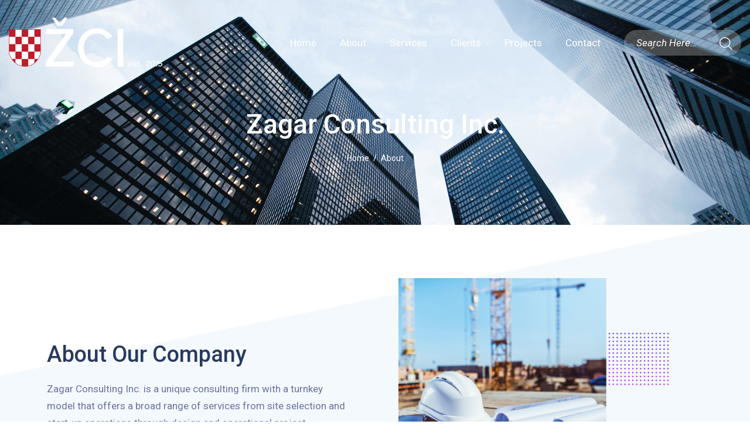

--- FILE ---
content_type: text/html; charset=UTF-8
request_url: https://zagarconsulting.com/about/
body_size: 17210
content:
<!doctype html>
<html lang="en-US">
	<head>
				<meta charset="UTF-8">
		<meta name="viewport" content="width=device-width, initial-scale=1">
		<link rel="profile" href="http://gmpg.org/xfn/11">
				<meta name='robots' content='index, follow, max-image-preview:large, max-snippet:-1, max-video-preview:-1' />
	<style>img:is([sizes="auto" i], [sizes^="auto," i]) { contain-intrinsic-size: 3000px 1500px }</style>
	
	<!-- This site is optimized with the Yoast SEO plugin v19.11 - https://yoast.com/wordpress/plugins/seo/ -->
	<title>About - Zagar Consulting</title>
	<link rel="canonical" href="https://zagarconsulting.com/about/" />
	<meta property="og:locale" content="en_US" />
	<meta property="og:type" content="article" />
	<meta property="og:title" content="About - Zagar Consulting" />
	<meta property="og:description" content="Zagar Consulting Inc. About Our Company Zagar Consulting Inc. is a unique consulting firm with a turnkey model that offers a broad range of services from site selection [&hellip;]" />
	<meta property="og:url" content="https://zagarconsulting.com/about/" />
	<meta property="og:site_name" content="Zagar Consulting" />
	<meta property="article:modified_time" content="2021-02-25T16:41:08+00:00" />
	<meta property="og:image" content="https://zagarconsulting.com/wp-content/uploads/2020/12/customize-img-3.png" />
	<meta name="twitter:card" content="summary_large_image" />
	<meta name="twitter:label1" content="Est. reading time" />
	<meta name="twitter:data1" content="1 minute" />
	<script type="application/ld+json" class="yoast-schema-graph">{"@context":"https://schema.org","@graph":[{"@type":"WebPage","@id":"https://zagarconsulting.com/about/","url":"https://zagarconsulting.com/about/","name":"About - Zagar Consulting","isPartOf":{"@id":"https://zagarconsulting.com/#website"},"primaryImageOfPage":{"@id":"https://zagarconsulting.com/about/#primaryimage"},"image":{"@id":"https://zagarconsulting.com/about/#primaryimage"},"thumbnailUrl":"https://zagarconsulting.com/wp-content/uploads/2020/12/customize-img-3.png","datePublished":"2019-07-02T06:28:36+00:00","dateModified":"2021-02-25T16:41:08+00:00","breadcrumb":{"@id":"https://zagarconsulting.com/about/#breadcrumb"},"inLanguage":"en-US","potentialAction":[{"@type":"ReadAction","target":["https://zagarconsulting.com/about/"]}]},{"@type":"ImageObject","inLanguage":"en-US","@id":"https://zagarconsulting.com/about/#primaryimage","url":"https://zagarconsulting.com/wp-content/uploads/2020/12/customize-img-3.png","contentUrl":"https://zagarconsulting.com/wp-content/uploads/2020/12/customize-img-3.png","width":780,"height":780},{"@type":"BreadcrumbList","@id":"https://zagarconsulting.com/about/#breadcrumb","itemListElement":[{"@type":"ListItem","position":1,"name":"Home","item":"https://zagarconsulting.com/"},{"@type":"ListItem","position":2,"name":"About"}]},{"@type":"WebSite","@id":"https://zagarconsulting.com/#website","url":"https://zagarconsulting.com/","name":"Zagar Consulting","description":"","publisher":{"@id":"https://zagarconsulting.com/#organization"},"potentialAction":[{"@type":"SearchAction","target":{"@type":"EntryPoint","urlTemplate":"https://zagarconsulting.com/?s={search_term_string}"},"query-input":"required name=search_term_string"}],"inLanguage":"en-US"},{"@type":"Organization","@id":"https://zagarconsulting.com/#organization","name":"Zagar Consulting","url":"https://zagarconsulting.com/","logo":{"@type":"ImageObject","inLanguage":"en-US","@id":"https://zagarconsulting.com/#/schema/logo/image/","url":"https://zagarconsulting.com/wp-content/uploads/2020/12/logo1-1.png","contentUrl":"https://zagarconsulting.com/wp-content/uploads/2020/12/logo1-1.png","width":263,"height":85,"caption":"Zagar Consulting"},"image":{"@id":"https://zagarconsulting.com/#/schema/logo/image/"}}]}</script>
	<!-- / Yoast SEO plugin. -->


<link rel='dns-prefetch' href='//fonts.googleapis.com' />
<link rel="alternate" type="application/rss+xml" title="Zagar Consulting &raquo; Feed" href="https://zagarconsulting.com/feed/" />
<link rel="alternate" type="application/rss+xml" title="Zagar Consulting &raquo; Comments Feed" href="https://zagarconsulting.com/comments/feed/" />
<script type="text/javascript">
/* <![CDATA[ */
window._wpemojiSettings = {"baseUrl":"https:\/\/s.w.org\/images\/core\/emoji\/16.0.1\/72x72\/","ext":".png","svgUrl":"https:\/\/s.w.org\/images\/core\/emoji\/16.0.1\/svg\/","svgExt":".svg","source":{"concatemoji":"https:\/\/zagarconsulting.com\/wp-includes\/js\/wp-emoji-release.min.js?ver=6.8.3"}};
/*! This file is auto-generated */
!function(s,n){var o,i,e;function c(e){try{var t={supportTests:e,timestamp:(new Date).valueOf()};sessionStorage.setItem(o,JSON.stringify(t))}catch(e){}}function p(e,t,n){e.clearRect(0,0,e.canvas.width,e.canvas.height),e.fillText(t,0,0);var t=new Uint32Array(e.getImageData(0,0,e.canvas.width,e.canvas.height).data),a=(e.clearRect(0,0,e.canvas.width,e.canvas.height),e.fillText(n,0,0),new Uint32Array(e.getImageData(0,0,e.canvas.width,e.canvas.height).data));return t.every(function(e,t){return e===a[t]})}function u(e,t){e.clearRect(0,0,e.canvas.width,e.canvas.height),e.fillText(t,0,0);for(var n=e.getImageData(16,16,1,1),a=0;a<n.data.length;a++)if(0!==n.data[a])return!1;return!0}function f(e,t,n,a){switch(t){case"flag":return n(e,"\ud83c\udff3\ufe0f\u200d\u26a7\ufe0f","\ud83c\udff3\ufe0f\u200b\u26a7\ufe0f")?!1:!n(e,"\ud83c\udde8\ud83c\uddf6","\ud83c\udde8\u200b\ud83c\uddf6")&&!n(e,"\ud83c\udff4\udb40\udc67\udb40\udc62\udb40\udc65\udb40\udc6e\udb40\udc67\udb40\udc7f","\ud83c\udff4\u200b\udb40\udc67\u200b\udb40\udc62\u200b\udb40\udc65\u200b\udb40\udc6e\u200b\udb40\udc67\u200b\udb40\udc7f");case"emoji":return!a(e,"\ud83e\udedf")}return!1}function g(e,t,n,a){var r="undefined"!=typeof WorkerGlobalScope&&self instanceof WorkerGlobalScope?new OffscreenCanvas(300,150):s.createElement("canvas"),o=r.getContext("2d",{willReadFrequently:!0}),i=(o.textBaseline="top",o.font="600 32px Arial",{});return e.forEach(function(e){i[e]=t(o,e,n,a)}),i}function t(e){var t=s.createElement("script");t.src=e,t.defer=!0,s.head.appendChild(t)}"undefined"!=typeof Promise&&(o="wpEmojiSettingsSupports",i=["flag","emoji"],n.supports={everything:!0,everythingExceptFlag:!0},e=new Promise(function(e){s.addEventListener("DOMContentLoaded",e,{once:!0})}),new Promise(function(t){var n=function(){try{var e=JSON.parse(sessionStorage.getItem(o));if("object"==typeof e&&"number"==typeof e.timestamp&&(new Date).valueOf()<e.timestamp+604800&&"object"==typeof e.supportTests)return e.supportTests}catch(e){}return null}();if(!n){if("undefined"!=typeof Worker&&"undefined"!=typeof OffscreenCanvas&&"undefined"!=typeof URL&&URL.createObjectURL&&"undefined"!=typeof Blob)try{var e="postMessage("+g.toString()+"("+[JSON.stringify(i),f.toString(),p.toString(),u.toString()].join(",")+"));",a=new Blob([e],{type:"text/javascript"}),r=new Worker(URL.createObjectURL(a),{name:"wpTestEmojiSupports"});return void(r.onmessage=function(e){c(n=e.data),r.terminate(),t(n)})}catch(e){}c(n=g(i,f,p,u))}t(n)}).then(function(e){for(var t in e)n.supports[t]=e[t],n.supports.everything=n.supports.everything&&n.supports[t],"flag"!==t&&(n.supports.everythingExceptFlag=n.supports.everythingExceptFlag&&n.supports[t]);n.supports.everythingExceptFlag=n.supports.everythingExceptFlag&&!n.supports.flag,n.DOMReady=!1,n.readyCallback=function(){n.DOMReady=!0}}).then(function(){return e}).then(function(){var e;n.supports.everything||(n.readyCallback(),(e=n.source||{}).concatemoji?t(e.concatemoji):e.wpemoji&&e.twemoji&&(t(e.twemoji),t(e.wpemoji)))}))}((window,document),window._wpemojiSettings);
/* ]]> */
</script>
<link rel='stylesheet' id='stripe-main-styles-css' href='https://zagarconsulting.com/wp-content/mu-plugins/vendor/godaddy/mwc-core/assets/css/stripe-settings.css' type='text/css' media='all' />
<style id='wp-emoji-styles-inline-css' type='text/css'>

	img.wp-smiley, img.emoji {
		display: inline !important;
		border: none !important;
		box-shadow: none !important;
		height: 1em !important;
		width: 1em !important;
		margin: 0 0.07em !important;
		vertical-align: -0.1em !important;
		background: none !important;
		padding: 0 !important;
	}
</style>
<style id='classic-theme-styles-inline-css' type='text/css'>
/*! This file is auto-generated */
.wp-block-button__link{color:#fff;background-color:#32373c;border-radius:9999px;box-shadow:none;text-decoration:none;padding:calc(.667em + 2px) calc(1.333em + 2px);font-size:1.125em}.wp-block-file__button{background:#32373c;color:#fff;text-decoration:none}
</style>
<link rel='stylesheet' id='wpzoom-social-icons-block-style-css' href='https://zagarconsulting.com/wp-content/plugins/social-icons-widget-by-wpzoom/block/dist/style-wpzoom-social-icons.css?ver=4.2.9' type='text/css' media='all' />
<style id='global-styles-inline-css' type='text/css'>
:root{--wp--preset--aspect-ratio--square: 1;--wp--preset--aspect-ratio--4-3: 4/3;--wp--preset--aspect-ratio--3-4: 3/4;--wp--preset--aspect-ratio--3-2: 3/2;--wp--preset--aspect-ratio--2-3: 2/3;--wp--preset--aspect-ratio--16-9: 16/9;--wp--preset--aspect-ratio--9-16: 9/16;--wp--preset--color--black: #000000;--wp--preset--color--cyan-bluish-gray: #abb8c3;--wp--preset--color--white: #ffffff;--wp--preset--color--pale-pink: #f78da7;--wp--preset--color--vivid-red: #cf2e2e;--wp--preset--color--luminous-vivid-orange: #ff6900;--wp--preset--color--luminous-vivid-amber: #fcb900;--wp--preset--color--light-green-cyan: #7bdcb5;--wp--preset--color--vivid-green-cyan: #00d084;--wp--preset--color--pale-cyan-blue: #8ed1fc;--wp--preset--color--vivid-cyan-blue: #0693e3;--wp--preset--color--vivid-purple: #9b51e0;--wp--preset--gradient--vivid-cyan-blue-to-vivid-purple: linear-gradient(135deg,rgba(6,147,227,1) 0%,rgb(155,81,224) 100%);--wp--preset--gradient--light-green-cyan-to-vivid-green-cyan: linear-gradient(135deg,rgb(122,220,180) 0%,rgb(0,208,130) 100%);--wp--preset--gradient--luminous-vivid-amber-to-luminous-vivid-orange: linear-gradient(135deg,rgba(252,185,0,1) 0%,rgba(255,105,0,1) 100%);--wp--preset--gradient--luminous-vivid-orange-to-vivid-red: linear-gradient(135deg,rgba(255,105,0,1) 0%,rgb(207,46,46) 100%);--wp--preset--gradient--very-light-gray-to-cyan-bluish-gray: linear-gradient(135deg,rgb(238,238,238) 0%,rgb(169,184,195) 100%);--wp--preset--gradient--cool-to-warm-spectrum: linear-gradient(135deg,rgb(74,234,220) 0%,rgb(151,120,209) 20%,rgb(207,42,186) 40%,rgb(238,44,130) 60%,rgb(251,105,98) 80%,rgb(254,248,76) 100%);--wp--preset--gradient--blush-light-purple: linear-gradient(135deg,rgb(255,206,236) 0%,rgb(152,150,240) 100%);--wp--preset--gradient--blush-bordeaux: linear-gradient(135deg,rgb(254,205,165) 0%,rgb(254,45,45) 50%,rgb(107,0,62) 100%);--wp--preset--gradient--luminous-dusk: linear-gradient(135deg,rgb(255,203,112) 0%,rgb(199,81,192) 50%,rgb(65,88,208) 100%);--wp--preset--gradient--pale-ocean: linear-gradient(135deg,rgb(255,245,203) 0%,rgb(182,227,212) 50%,rgb(51,167,181) 100%);--wp--preset--gradient--electric-grass: linear-gradient(135deg,rgb(202,248,128) 0%,rgb(113,206,126) 100%);--wp--preset--gradient--midnight: linear-gradient(135deg,rgb(2,3,129) 0%,rgb(40,116,252) 100%);--wp--preset--font-size--small: 13px;--wp--preset--font-size--medium: 20px;--wp--preset--font-size--large: 36px;--wp--preset--font-size--x-large: 42px;--wp--preset--spacing--20: 0.44rem;--wp--preset--spacing--30: 0.67rem;--wp--preset--spacing--40: 1rem;--wp--preset--spacing--50: 1.5rem;--wp--preset--spacing--60: 2.25rem;--wp--preset--spacing--70: 3.38rem;--wp--preset--spacing--80: 5.06rem;--wp--preset--shadow--natural: 6px 6px 9px rgba(0, 0, 0, 0.2);--wp--preset--shadow--deep: 12px 12px 50px rgba(0, 0, 0, 0.4);--wp--preset--shadow--sharp: 6px 6px 0px rgba(0, 0, 0, 0.2);--wp--preset--shadow--outlined: 6px 6px 0px -3px rgba(255, 255, 255, 1), 6px 6px rgba(0, 0, 0, 1);--wp--preset--shadow--crisp: 6px 6px 0px rgba(0, 0, 0, 1);}:where(.is-layout-flex){gap: 0.5em;}:where(.is-layout-grid){gap: 0.5em;}body .is-layout-flex{display: flex;}.is-layout-flex{flex-wrap: wrap;align-items: center;}.is-layout-flex > :is(*, div){margin: 0;}body .is-layout-grid{display: grid;}.is-layout-grid > :is(*, div){margin: 0;}:where(.wp-block-columns.is-layout-flex){gap: 2em;}:where(.wp-block-columns.is-layout-grid){gap: 2em;}:where(.wp-block-post-template.is-layout-flex){gap: 1.25em;}:where(.wp-block-post-template.is-layout-grid){gap: 1.25em;}.has-black-color{color: var(--wp--preset--color--black) !important;}.has-cyan-bluish-gray-color{color: var(--wp--preset--color--cyan-bluish-gray) !important;}.has-white-color{color: var(--wp--preset--color--white) !important;}.has-pale-pink-color{color: var(--wp--preset--color--pale-pink) !important;}.has-vivid-red-color{color: var(--wp--preset--color--vivid-red) !important;}.has-luminous-vivid-orange-color{color: var(--wp--preset--color--luminous-vivid-orange) !important;}.has-luminous-vivid-amber-color{color: var(--wp--preset--color--luminous-vivid-amber) !important;}.has-light-green-cyan-color{color: var(--wp--preset--color--light-green-cyan) !important;}.has-vivid-green-cyan-color{color: var(--wp--preset--color--vivid-green-cyan) !important;}.has-pale-cyan-blue-color{color: var(--wp--preset--color--pale-cyan-blue) !important;}.has-vivid-cyan-blue-color{color: var(--wp--preset--color--vivid-cyan-blue) !important;}.has-vivid-purple-color{color: var(--wp--preset--color--vivid-purple) !important;}.has-black-background-color{background-color: var(--wp--preset--color--black) !important;}.has-cyan-bluish-gray-background-color{background-color: var(--wp--preset--color--cyan-bluish-gray) !important;}.has-white-background-color{background-color: var(--wp--preset--color--white) !important;}.has-pale-pink-background-color{background-color: var(--wp--preset--color--pale-pink) !important;}.has-vivid-red-background-color{background-color: var(--wp--preset--color--vivid-red) !important;}.has-luminous-vivid-orange-background-color{background-color: var(--wp--preset--color--luminous-vivid-orange) !important;}.has-luminous-vivid-amber-background-color{background-color: var(--wp--preset--color--luminous-vivid-amber) !important;}.has-light-green-cyan-background-color{background-color: var(--wp--preset--color--light-green-cyan) !important;}.has-vivid-green-cyan-background-color{background-color: var(--wp--preset--color--vivid-green-cyan) !important;}.has-pale-cyan-blue-background-color{background-color: var(--wp--preset--color--pale-cyan-blue) !important;}.has-vivid-cyan-blue-background-color{background-color: var(--wp--preset--color--vivid-cyan-blue) !important;}.has-vivid-purple-background-color{background-color: var(--wp--preset--color--vivid-purple) !important;}.has-black-border-color{border-color: var(--wp--preset--color--black) !important;}.has-cyan-bluish-gray-border-color{border-color: var(--wp--preset--color--cyan-bluish-gray) !important;}.has-white-border-color{border-color: var(--wp--preset--color--white) !important;}.has-pale-pink-border-color{border-color: var(--wp--preset--color--pale-pink) !important;}.has-vivid-red-border-color{border-color: var(--wp--preset--color--vivid-red) !important;}.has-luminous-vivid-orange-border-color{border-color: var(--wp--preset--color--luminous-vivid-orange) !important;}.has-luminous-vivid-amber-border-color{border-color: var(--wp--preset--color--luminous-vivid-amber) !important;}.has-light-green-cyan-border-color{border-color: var(--wp--preset--color--light-green-cyan) !important;}.has-vivid-green-cyan-border-color{border-color: var(--wp--preset--color--vivid-green-cyan) !important;}.has-pale-cyan-blue-border-color{border-color: var(--wp--preset--color--pale-cyan-blue) !important;}.has-vivid-cyan-blue-border-color{border-color: var(--wp--preset--color--vivid-cyan-blue) !important;}.has-vivid-purple-border-color{border-color: var(--wp--preset--color--vivid-purple) !important;}.has-vivid-cyan-blue-to-vivid-purple-gradient-background{background: var(--wp--preset--gradient--vivid-cyan-blue-to-vivid-purple) !important;}.has-light-green-cyan-to-vivid-green-cyan-gradient-background{background: var(--wp--preset--gradient--light-green-cyan-to-vivid-green-cyan) !important;}.has-luminous-vivid-amber-to-luminous-vivid-orange-gradient-background{background: var(--wp--preset--gradient--luminous-vivid-amber-to-luminous-vivid-orange) !important;}.has-luminous-vivid-orange-to-vivid-red-gradient-background{background: var(--wp--preset--gradient--luminous-vivid-orange-to-vivid-red) !important;}.has-very-light-gray-to-cyan-bluish-gray-gradient-background{background: var(--wp--preset--gradient--very-light-gray-to-cyan-bluish-gray) !important;}.has-cool-to-warm-spectrum-gradient-background{background: var(--wp--preset--gradient--cool-to-warm-spectrum) !important;}.has-blush-light-purple-gradient-background{background: var(--wp--preset--gradient--blush-light-purple) !important;}.has-blush-bordeaux-gradient-background{background: var(--wp--preset--gradient--blush-bordeaux) !important;}.has-luminous-dusk-gradient-background{background: var(--wp--preset--gradient--luminous-dusk) !important;}.has-pale-ocean-gradient-background{background: var(--wp--preset--gradient--pale-ocean) !important;}.has-electric-grass-gradient-background{background: var(--wp--preset--gradient--electric-grass) !important;}.has-midnight-gradient-background{background: var(--wp--preset--gradient--midnight) !important;}.has-small-font-size{font-size: var(--wp--preset--font-size--small) !important;}.has-medium-font-size{font-size: var(--wp--preset--font-size--medium) !important;}.has-large-font-size{font-size: var(--wp--preset--font-size--large) !important;}.has-x-large-font-size{font-size: var(--wp--preset--font-size--x-large) !important;}
:where(.wp-block-post-template.is-layout-flex){gap: 1.25em;}:where(.wp-block-post-template.is-layout-grid){gap: 1.25em;}
:where(.wp-block-columns.is-layout-flex){gap: 2em;}:where(.wp-block-columns.is-layout-grid){gap: 2em;}
:root :where(.wp-block-pullquote){font-size: 1.5em;line-height: 1.6;}
</style>
<link rel='stylesheet' id='woocommerce-layout-css' href='https://zagarconsulting.com/wp-content/plugins/woocommerce/assets/css/woocommerce-layout.css?ver=4.6.5' type='text/css' media='all' />
<link rel='stylesheet' id='woocommerce-smallscreen-css' href='https://zagarconsulting.com/wp-content/plugins/woocommerce/assets/css/woocommerce-smallscreen.css?ver=4.6.5' type='text/css' media='only screen and (max-width: 768px)' />
<link rel='stylesheet' id='woocommerce-general-css' href='https://zagarconsulting.com/wp-content/plugins/woocommerce/assets/css/woocommerce.css?ver=4.6.5' type='text/css' media='all' />
<style id='woocommerce-inline-inline-css' type='text/css'>
.woocommerce form .form-row .required { visibility: visible; }
</style>
<link rel='stylesheet' id='wp-components-css' href='https://zagarconsulting.com/wp-includes/css/dist/components/style.min.css?ver=6.8.3' type='text/css' media='all' />
<link rel='stylesheet' id='godaddy-styles-css' href='https://zagarconsulting.com/wp-content/plugins/coblocks/includes/Dependencies/GoDaddy/Styles/build/latest.css?ver=1.0.5' type='text/css' media='all' />
<link rel='stylesheet' id='simple-social-icons-font-css' href='https://zagarconsulting.com/wp-content/plugins/simple-social-icons/css/style.css?ver=3.0.2' type='text/css' media='all' />
<link rel='stylesheet' id='wpzoom-social-icons-socicon-css' href='https://zagarconsulting.com/wp-content/plugins/social-icons-widget-by-wpzoom/assets/css/wpzoom-socicon.css?ver=1670235099' type='text/css' media='all' />
<link rel='stylesheet' id='wpzoom-social-icons-genericons-css' href='https://zagarconsulting.com/wp-content/plugins/social-icons-widget-by-wpzoom/assets/css/genericons.css?ver=1670235099' type='text/css' media='all' />
<link rel='stylesheet' id='wpzoom-social-icons-academicons-css' href='https://zagarconsulting.com/wp-content/plugins/social-icons-widget-by-wpzoom/assets/css/academicons.min.css?ver=1670235099' type='text/css' media='all' />
<link rel='stylesheet' id='wpzoom-social-icons-font-awesome-3-css' href='https://zagarconsulting.com/wp-content/plugins/social-icons-widget-by-wpzoom/assets/css/font-awesome-3.min.css?ver=1670235099' type='text/css' media='all' />
<link rel='stylesheet' id='dashicons-css' href='https://zagarconsulting.com/wp-includes/css/dashicons.min.css?ver=6.8.3' type='text/css' media='all' />
<link rel='stylesheet' id='wpzoom-social-icons-styles-css' href='https://zagarconsulting.com/wp-content/plugins/social-icons-widget-by-wpzoom/assets/css/wpzoom-social-icons-styles.css?ver=1670235099' type='text/css' media='all' />
<link rel='stylesheet' id='popup-maker-site-css' href='//zagarconsulting.com/wp-content/uploads/pum/pum-site-styles.css?generated=1670147026&#038;ver=1.17.1' type='text/css' media='all' />
<link rel='stylesheet' id='ombrello-fonts-css' href='//fonts.googleapis.com/css?family=Roboto%3A100%2C300%2C400%2C500%2C700%2C900&#038;ver=6.8.3' type='text/css' media='all' />
<link rel='stylesheet' id='icon-font-css' href='https://zagarconsulting.com/wp-content/themes/ombrello/assets/css/icofont.css?ver=v1.0.1' type='text/css' media='all' />
<link rel='stylesheet' id='slicknavcss-css' href='https://zagarconsulting.com/wp-content/themes/ombrello/assets/css/slicknav.css?ver=v1.0.10' type='text/css' media='all' />
<link rel='stylesheet' id='bootstrap-4-css' href='https://zagarconsulting.com/wp-content/themes/ombrello/assets/css/bootstrap.css?ver=v4.3.1' type='text/css' media='all' />
<link rel='stylesheet' id='ombrello-style-css' href='https://zagarconsulting.com/wp-content/themes/ombrello/style.css?ver=v1.0.0' type='text/css' media='all' />
<link rel='stylesheet' id='woocommerce-style-css' href='https://zagarconsulting.com/wp-content/themes/ombrello/assets/css/woocommerce.css?ver=v1.0.0' type='text/css' media='all' />
<link rel='stylesheet' id='elementor-icons-css' href='https://zagarconsulting.com/wp-content/plugins/elementor/assets/lib/eicons/css/elementor-icons.min.css?ver=5.44.0' type='text/css' media='all' />
<link rel='stylesheet' id='elementor-frontend-css' href='https://zagarconsulting.com/wp-content/plugins/elementor/assets/css/frontend.min.css?ver=3.32.3' type='text/css' media='all' />
<link rel='stylesheet' id='elementor-post-13-css' href='https://zagarconsulting.com/wp-content/uploads/elementor/css/post-13.css?ver=1764792344' type='text/css' media='all' />
<link rel='stylesheet' id='e-animation-slideInUp-css' href='https://zagarconsulting.com/wp-content/plugins/elementor/assets/lib/animations/styles/slideInUp.min.css?ver=3.32.3' type='text/css' media='all' />
<link rel='stylesheet' id='widget-heading-css' href='https://zagarconsulting.com/wp-content/plugins/elementor/assets/css/widget-heading.min.css?ver=3.32.3' type='text/css' media='all' />
<link rel='stylesheet' id='e-animation-slideInLeft-css' href='https://zagarconsulting.com/wp-content/plugins/elementor/assets/lib/animations/styles/slideInLeft.min.css?ver=3.32.3' type='text/css' media='all' />
<link rel='stylesheet' id='widget-image-css' href='https://zagarconsulting.com/wp-content/plugins/elementor/assets/css/widget-image.min.css?ver=3.32.3' type='text/css' media='all' />
<link rel='stylesheet' id='e-animation-slideInRight-css' href='https://zagarconsulting.com/wp-content/plugins/elementor/assets/lib/animations/styles/slideInRight.min.css?ver=3.32.3' type='text/css' media='all' />
<link rel='stylesheet' id='e-animation-fadeInUp-css' href='https://zagarconsulting.com/wp-content/plugins/elementor/assets/lib/animations/styles/fadeInUp.min.css?ver=3.32.3' type='text/css' media='all' />
<link rel='stylesheet' id='elementor-post-241-css' href='https://zagarconsulting.com/wp-content/uploads/elementor/css/post-241.css?ver=1764810037' type='text/css' media='all' />
<link rel='preload' as='font'  id='wpzoom-social-icons-font-academicons-ttf-css' href='https://zagarconsulting.com/wp-content/plugins/social-icons-widget-by-wpzoom/assets/font/academicons.ttf?v=1.9.2'  type='font/ttf' crossorigin />
<link rel='preload' as='font'  id='wpzoom-social-icons-font-academicons-woff-css' href='https://zagarconsulting.com/wp-content/plugins/social-icons-widget-by-wpzoom/assets/font/academicons.woff?v=1.9.2'  type='font/woff' crossorigin />
<link rel='preload' as='font'  id='wpzoom-social-icons-font-fontawesome-3-ttf-css' href='https://zagarconsulting.com/wp-content/plugins/social-icons-widget-by-wpzoom/assets/font/fontawesome-webfont.ttf?v=4.7.0'  type='font/ttf' crossorigin />
<link rel='preload' as='font'  id='wpzoom-social-icons-font-fontawesome-3-woff-css' href='https://zagarconsulting.com/wp-content/plugins/social-icons-widget-by-wpzoom/assets/font/fontawesome-webfont.woff?v=4.7.0'  type='font/woff' crossorigin />
<link rel='preload' as='font'  id='wpzoom-social-icons-font-fontawesome-3-woff2-css' href='https://zagarconsulting.com/wp-content/plugins/social-icons-widget-by-wpzoom/assets/font/fontawesome-webfont.woff2?v=4.7.0'  type='font/woff2' crossorigin />
<link rel='preload' as='font'  id='wpzoom-social-icons-font-genericons-ttf-css' href='https://zagarconsulting.com/wp-content/plugins/social-icons-widget-by-wpzoom/assets/font/Genericons.ttf'  type='font/ttf' crossorigin />
<link rel='preload' as='font'  id='wpzoom-social-icons-font-genericons-woff-css' href='https://zagarconsulting.com/wp-content/plugins/social-icons-widget-by-wpzoom/assets/font/Genericons.woff'  type='font/woff' crossorigin />
<link rel='preload' as='font'  id='wpzoom-social-icons-font-socicon-ttf-css' href='https://zagarconsulting.com/wp-content/plugins/social-icons-widget-by-wpzoom/assets/font/socicon.ttf?v=4.2.9'  type='font/ttf' crossorigin />
<link rel='preload' as='font'  id='wpzoom-social-icons-font-socicon-woff-css' href='https://zagarconsulting.com/wp-content/plugins/social-icons-widget-by-wpzoom/assets/font/socicon.woff?v=4.2.9'  type='font/woff' crossorigin />
<link rel='stylesheet' id='elementor-gf-roboto-css' href='https://fonts.googleapis.com/css?family=Roboto:100,100italic,200,200italic,300,300italic,400,400italic,500,500italic,600,600italic,700,700italic,800,800italic,900,900italic&#038;display=auto' type='text/css' media='all' />
<link rel='stylesheet' id='elementor-gf-robotoslab-css' href='https://fonts.googleapis.com/css?family=Roboto+Slab:100,100italic,200,200italic,300,300italic,400,400italic,500,500italic,600,600italic,700,700italic,800,800italic,900,900italic&#038;display=auto' type='text/css' media='all' />
<script type="text/javascript" src="https://zagarconsulting.com/wp-includes/js/jquery/jquery.min.js?ver=3.7.1" id="jquery-core-js"></script>
<script type="text/javascript" src="https://zagarconsulting.com/wp-includes/js/jquery/jquery-migrate.min.js?ver=3.4.1" id="jquery-migrate-js"></script>
<link rel="https://api.w.org/" href="https://zagarconsulting.com/wp-json/" /><link rel="alternate" title="JSON" type="application/json" href="https://zagarconsulting.com/wp-json/wp/v2/pages/241" /><link rel="EditURI" type="application/rsd+xml" title="RSD" href="https://zagarconsulting.com/xmlrpc.php?rsd" />
<link rel='shortlink' href='https://zagarconsulting.com/?p=241' />
<link rel="alternate" title="oEmbed (JSON)" type="application/json+oembed" href="https://zagarconsulting.com/wp-json/oembed/1.0/embed?url=https%3A%2F%2Fzagarconsulting.com%2Fabout%2F" />
<link rel="alternate" title="oEmbed (XML)" type="text/xml+oembed" href="https://zagarconsulting.com/wp-json/oembed/1.0/embed?url=https%3A%2F%2Fzagarconsulting.com%2Fabout%2F&#038;format=xml" />
<script type='text/javascript'>
/* <![CDATA[ */
var VPData = {"__":{"couldnt_retrieve_vp":"Couldn't retrieve Visual Portfolio ID.","pswp_close":"Close (Esc)","pswp_share":"Share","pswp_fs":"Toggle fullscreen","pswp_zoom":"Zoom in\/out","pswp_prev":"Previous (arrow left)","pswp_next":"Next (arrow right)","pswp_share_fb":"Share on Facebook","pswp_share_tw":"Tweet","pswp_share_pin":"Pin it","fancybox_close":"Close","fancybox_next":"Next","fancybox_prev":"Previous","fancybox_error":"The requested content cannot be loaded. <br \/> Please try again later.","fancybox_play_start":"Start slideshow","fancybox_play_stop":"Pause slideshow","fancybox_full_screen":"Full screen","fancybox_thumbs":"Thumbnails","fancybox_download":"Download","fancybox_share":"Share","fancybox_zoom":"Zoom"},"settingsPopupGallery":{"enable_on_wordpress_images":false,"vendor":"fancybox","deep_linking":false,"deep_linking_url_to_share_images":false,"show_arrows":true,"show_counter":true,"show_zoom_button":true,"show_fullscreen_button":true,"show_share_button":true,"show_close_button":true,"show_thumbs":true,"show_download_button":false,"show_slideshow":false,"click_to_zoom":true},"screenSizes":[320,576,768,992,1200]};
/* ]]> */
</script>
        <noscript>
            <style type="text/css">
                .vp-portfolio__preloader-wrap{display:none}.vp-portfolio__items-wrap,.vp-portfolio__filter-wrap,.vp-portfolio__sort-wrap,.vp-portfolio__pagination-wrap{visibility:visible;opacity:1}.vp-portfolio__item .vp-portfolio__item-img noscript+img{display:none}.vp-portfolio__thumbnails-wrap{display:none}            </style>
        </noscript>
        	<noscript><style>.woocommerce-product-gallery{ opacity: 1 !important; }</style></noscript>
	<meta name="generator" content="Elementor 3.32.3; features: additional_custom_breakpoints; settings: css_print_method-external, google_font-enabled, font_display-auto">
<style type="text/css">.recentcomments a{display:inline !important;padding:0 !important;margin:0 !important;}</style>			<style>
				.e-con.e-parent:nth-of-type(n+4):not(.e-lazyloaded):not(.e-no-lazyload),
				.e-con.e-parent:nth-of-type(n+4):not(.e-lazyloaded):not(.e-no-lazyload) * {
					background-image: none !important;
				}
				@media screen and (max-height: 1024px) {
					.e-con.e-parent:nth-of-type(n+3):not(.e-lazyloaded):not(.e-no-lazyload),
					.e-con.e-parent:nth-of-type(n+3):not(.e-lazyloaded):not(.e-no-lazyload) * {
						background-image: none !important;
					}
				}
				@media screen and (max-height: 640px) {
					.e-con.e-parent:nth-of-type(n+2):not(.e-lazyloaded):not(.e-no-lazyload),
					.e-con.e-parent:nth-of-type(n+2):not(.e-lazyloaded):not(.e-no-lazyload) * {
						background-image: none !important;
					}
				}
			</style>
					<style type="text/css">
					.site-title,
			.site-description {
				position: absolute;
				clip: rect(1px, 1px, 1px, 1px);
			}
				</style>
		        <style type="text/css">
            /* If html does not have either class, do not show lazy loaded images. */
            html:not(.vp-lazyload-enabled):not(.js) .vp-lazyload {
                display: none;
            }
        </style>
        <script>
            document.documentElement.classList.add(
                'vp-lazyload-enabled'
            );
        </script>
        <link rel="icon" href="https://zagarconsulting.com/wp-content/uploads/2020/12/fav-100x100.png" sizes="32x32" />
<link rel="icon" href="https://zagarconsulting.com/wp-content/uploads/2020/12/fav.png" sizes="192x192" />
<link rel="apple-touch-icon" href="https://zagarconsulting.com/wp-content/uploads/2020/12/fav.png" />
<meta name="msapplication-TileImage" content="https://zagarconsulting.com/wp-content/uploads/2020/12/fav.png" />
		<style type="text/css" id="wp-custom-css">
			
.fancybox-inner .fancybox-caption.fancybox-caption--separate h3.vp-portfolio__item-popup-title {
    display: none;
}

.fancybox-inner .fancybox-caption.fancybox-caption--separate .vp-portfolio__item-popup-description>p {
    margin: 0;
    font-size: 17px;
}

footer.elementor-slideshow__footer .elementor-slideshow__title,
footer.elementor-slideshow__footer .elementor-slideshow__description {
    display: none;
}

.pum-container.popmake.pum-responsive.pum-responsive-medium.responsive.size-medium.custom-position {
    margin: 0 !important;
    position: absolute;
    left: 50% !important;
    top: 50% !important;
    transform: translate(-50%, -50%);
    width: 92%;
    max-width: 900px !important;
}

.pum-container.popmake.pum-responsive.pum-responsive-medium.responsive.size-medium.custom-position .pum-title.popmake-title {
    font-weight: 500;
    font-size: 28px;
}

.pum-container.popmake.pum-responsive.pum-responsive-medium.responsive.size-medium.custom-position .pum-content.popmake-content {
    color: #333;
    font-weight: 400;
    font-size: 16px;
}

.pum-container.popmake.pum-responsive.pum-responsive-medium.responsive.size-medium.custom-position .pum-content.popmake-content ul>li {
    margin: 0 0 8px;
}

.pum-container.popmake.pum-responsive.pum-responsive-medium.responsive.size-medium.custom-position .pum-content.popmake-content ul>li:last-child {
    margin: 0;
}


















/****** Responsive *****/


@media only screen and (max-width: 1300px) {


div#snap figure.swiper-slide-inner {
    height: 400px;
}

div#snap figure.swiper-slide-inner>img {
    transform: translate(-50%, -50%) scale(2.7);
}




}






@media only screen and (max-width: 510px) {


.site-header .head-wrap .site-branding .custom-logo-link img:first-child {
    display: none;
}
	
header#masthead aside#header-right {
    display: none;
}
	
.site-header .head-wrap .site-branding .custom-logo-link img {
    width: auto;
    height: 55px;
}
	
footer#colophon aside.footer-coloumn-1 img {
    width: auto;
    height: 68px;
}
	
header#masthead .slicknav_menu span.slicknav_icon span.slicknav_icon-bar {
    background: #000;
}
	
.site-header.sh-on .custom-logo-link img.custom-logo:last-child {
    display: inline-block;
}

	
	
	
	
	
	
	
	
	
	
	




}
















		</style>
				

<script type="text/javascript">


jQuery(document).ready(function(){
    jQuery(".site-header .custom-logo-link").append("<img width='263' height='85' src='https://zagarconsulting.com/wp-content/uploads/2020/12/logo-change.png' class='custom-logo' alt='Zagar Consulting'>");
});


</script>


	</head>

	<body class="wp-singular page-template page-template-elementor_header_footer page page-id-241 wp-custom-logo wp-theme-ombrello theme-ombrello woocommerce-no-js sticky-head-on elementor-default elementor-template-full-width elementor-kit-13 elementor-page elementor-page-241">
				<div id="page" class="site">

						<header id="masthead" class="site-header sticky-head sh-off">
	<div class="container-fluid">
		<div class="head-wrap">
			<div class="site-branding">
				<div class="site-branding-inner">
					<a href="https://zagarconsulting.com/" class="custom-logo-link" rel="home"><img width="263" height="85" src="https://zagarconsulting.com/wp-content/uploads/2020/12/logo1-1.png" class="custom-logo" alt="Zagar Consulting" decoding="async" /></a>						<h2 class="site-title"><a href="https://zagarconsulting.com/" rel="home">Zagar Consulting</a></h2>
										</div>
			</div>
			<!-- .site-branding col-md-3 -->

			<div class="ombrello-navbar">
				<nav id="site-navigation" class="main-navigation">
					<div class="menu-main-container"><ul id="primary-menu" class="menu"><li id="menu-item-2637" class="menu-item menu-item-type-post_type menu-item-object-page menu-item-home menu-item-2637"><a href="https://zagarconsulting.com/">Home</a></li>
<li id="menu-item-2635" class="menu-item menu-item-type-post_type menu-item-object-page current-menu-item page_item page-item-241 current_page_item menu-item-2635"><a href="https://zagarconsulting.com/about/" aria-current="page">About</a></li>
<li id="menu-item-2634" class="menu-item menu-item-type-post_type menu-item-object-page menu-item-2634"><a href="https://zagarconsulting.com/services/">Services</a></li>
<li id="menu-item-2638" class="menu-item menu-item-type-post_type menu-item-object-page menu-item-2638"><a href="https://zagarconsulting.com/clients/">Clients</a></li>
<li id="menu-item-2639" class="menu-item menu-item-type-post_type menu-item-object-page menu-item-2639"><a href="https://zagarconsulting.com/portfolio-grid/">Projects</a></li>
<li id="menu-item-2636" class="menu-item menu-item-type-post_type menu-item-object-page menu-item-2636"><a href="https://zagarconsulting.com/contact/">Contact</a></li>
</ul></div>				</nav>
			</div>

						    <aside id="header-right" class="header-widget-area">
			        <section id="search-3" class="widget widget_search"><form role="search" method="get" class="searchform ombrello-searchform" action="https://zagarconsulting.com/">
	<input type="text" class="s form-control" name="s" placeholder="Search Here&hellip;" value="" >
</form>
</section>			    </aside>
					</div>
		<!-- /.row -->
	</div>
	<!-- /.container -->

	
</header><!-- #masthead -->
			
			<div id="content" class="site-content">
		<div data-elementor-type="wp-post" data-elementor-id="241" class="elementor elementor-241">
						<section class="elementor-section elementor-top-section elementor-element elementor-element-d7d5fd9 elementor-section-full_width elementor-section-height-default elementor-section-height-default" data-id="d7d5fd9" data-element_type="section" data-settings="{&quot;background_background&quot;:&quot;classic&quot;}">
							<div class="elementor-background-overlay"></div>
							<div class="elementor-container elementor-column-gap-no">
					<div class="elementor-column elementor-col-100 elementor-top-column elementor-element elementor-element-d00e27c" data-id="d00e27c" data-element_type="column">
			<div class="elementor-widget-wrap elementor-element-populated">
						<div class="elementor-element elementor-element-d0c9ca2 animated-fast elementor-invisible elementor-widget elementor-widget-heading" data-id="d0c9ca2" data-element_type="widget" data-settings="{&quot;_animation&quot;:&quot;slideInUp&quot;,&quot;_animation_delay&quot;:300}" data-widget_type="heading.default">
				<div class="elementor-widget-container">
					<h2 class="elementor-heading-title elementor-size-default">Zagar Consulting Inc.</h2>				</div>
				</div>
				<div class="elementor-element elementor-element-1fd0216 animated-fast elementor-invisible elementor-widget elementor-widget-shortcode" data-id="1fd0216" data-element_type="widget" data-settings="{&quot;_animation&quot;:&quot;slideInUp&quot;,&quot;_animation_delay&quot;:400}" data-widget_type="shortcode.default">
				<div class="elementor-widget-container">
					
<style type="text/css" id="breadcrumb-trail-css">.breadcrumbs .trail-browse,.breadcrumbs .trail-items,.breadcrumbs .trail-items li {display: inline-block;margin:0;padding: 0;border:none;background:transparent;text-indent: 0;}.breadcrumbs .trail-browse {font-size: inherit;font-style:inherit;font-weight: inherit;color: inherit;}.breadcrumbs .trail-items {list-style: none;}.trail-items li::after {content: "\002F";padding: 0 0.5em;}.trail-items li:last-of-type::after {display: none;}</style>
<nav role="navigation" aria-label="Breadcrumbs" class="breadcrumb-trail breadcrumbs"><ul class="trail-items"><li class="trail-item trail-begin"><a href="https://zagarconsulting.com/" rel="home"><span>Home</span></a></li><li class="trail-item trail-end"><span><span>About</span></span></li></ul></nav>		<div class="elementor-shortcode"> </div>
						</div>
				</div>
					</div>
		</div>
					</div>
		</section>
				<section class="elementor-section elementor-top-section elementor-element elementor-element-fa50d45 elementor-section-full_width elementor-section-height-default elementor-section-height-default" data-id="fa50d45" data-element_type="section">
						<div class="elementor-container elementor-column-gap-no">
					<div class="elementor-column elementor-col-100 elementor-top-column elementor-element elementor-element-ad24b4a" data-id="ad24b4a" data-element_type="column">
			<div class="elementor-widget-wrap elementor-element-populated">
						<div class="elementor-element elementor-element-f218fe5 elementor-widget elementor-widget-html" data-id="f218fe5" data-element_type="widget" data-widget_type="html.default">
				<div class="elementor-widget-container">
					<span class="shape2"></span>				</div>
				</div>
					</div>
		</div>
					</div>
		</section>
				<section class="elementor-section elementor-top-section elementor-element elementor-element-aac392a elementor-section-content-middle elementor-section-boxed elementor-section-height-default elementor-section-height-default" data-id="aac392a" data-element_type="section">
						<div class="elementor-container elementor-column-gap-default">
					<div class="elementor-column elementor-col-50 elementor-top-column elementor-element elementor-element-9669c47 animated-fast elementor-invisible" data-id="9669c47" data-element_type="column" data-settings="{&quot;animation&quot;:&quot;slideInLeft&quot;,&quot;animation_delay&quot;:300}">
			<div class="elementor-widget-wrap elementor-element-populated">
						<div class="elementor-element elementor-element-852ffc3 elementor-widget elementor-widget-heading" data-id="852ffc3" data-element_type="widget" data-widget_type="heading.default">
				<div class="elementor-widget-container">
					<h2 class="elementor-heading-title elementor-size-default">About Our Company</h2>				</div>
				</div>
				<div class="elementor-element elementor-element-ae6edfb elementor-widget elementor-widget-text-editor" data-id="ae6edfb" data-element_type="widget" data-widget_type="text-editor.default">
				<div class="elementor-widget-container">
									<p>Zagar Consulting Inc. is a unique consulting firm with a turnkey model that offers a broad range of services from site selection and start-up operations through design and operational project management.</p>
<p>Our team has a proven track record from many years serving in such business sectors as life science, healthcare, academic, alternative energy, arena operations, technology and consumable goods.</p>								</div>
				</div>
					</div>
		</div>
				<div class="elementor-column elementor-col-50 elementor-top-column elementor-element elementor-element-888dd15 animated-fast elementor-invisible" data-id="888dd15" data-element_type="column" data-settings="{&quot;animation&quot;:&quot;slideInRight&quot;,&quot;animation_delay&quot;:300}">
			<div class="elementor-widget-wrap elementor-element-populated">
						<div class="elementor-element elementor-element-bd88da9 elementor-widget elementor-widget-image" data-id="bd88da9" data-element_type="widget" data-widget_type="image.default">
				<div class="elementor-widget-container">
															<img fetchpriority="high" decoding="async" width="780" height="780" src="https://zagarconsulting.com/wp-content/uploads/2020/12/customize-img-3.png" class="attachment-large size-large wp-image-2717" alt="" srcset="https://zagarconsulting.com/wp-content/uploads/2020/12/customize-img-3.png 780w, https://zagarconsulting.com/wp-content/uploads/2020/12/customize-img-3-300x300.png 300w, https://zagarconsulting.com/wp-content/uploads/2020/12/customize-img-3-150x150.png 150w, https://zagarconsulting.com/wp-content/uploads/2020/12/customize-img-3-768x768.png 768w, https://zagarconsulting.com/wp-content/uploads/2020/12/customize-img-3-500x500.png 500w, https://zagarconsulting.com/wp-content/uploads/2020/12/customize-img-3-600x600.png 600w, https://zagarconsulting.com/wp-content/uploads/2020/12/customize-img-3-100x100.png 100w" sizes="(max-width: 780px) 100vw, 780px" />															</div>
				</div>
					</div>
		</div>
					</div>
		</section>
				<section class="elementor-section elementor-top-section elementor-element elementor-element-6ee5ff5 elementor-section-content-middle elementor-section-boxed elementor-section-height-default elementor-section-height-default" data-id="6ee5ff5" data-element_type="section" data-settings="{&quot;background_background&quot;:&quot;classic&quot;}">
						<div class="elementor-container elementor-column-gap-default">
					<div class="elementor-column elementor-col-50 elementor-top-column elementor-element elementor-element-812e76a animated-fast elementor-invisible" data-id="812e76a" data-element_type="column" data-settings="{&quot;animation&quot;:&quot;slideInLeft&quot;,&quot;animation_delay&quot;:300}">
			<div class="elementor-widget-wrap elementor-element-populated">
						<div class="elementor-element elementor-element-61d3173 elementor-widget elementor-widget-heading" data-id="61d3173" data-element_type="widget" data-widget_type="heading.default">
				<div class="elementor-widget-container">
					<h2 class="elementor-heading-title elementor-size-default">GORDON ZAGAR
</h2>				</div>
				</div>
				<div class="elementor-element elementor-element-419dc07 elementor-widget elementor-widget-text-editor" data-id="419dc07" data-element_type="widget" data-widget_type="text-editor.default">
				<div class="elementor-widget-container">
									<div class="elementor-element elementor-element-5bb1728 elementor-widget elementor-widget-text-editor" data-id="5bb1728" data-element_type="widget" data-widget_type="text-editor.default"><div class="elementor-widget-container"><div class="elementor-text-editor elementor-clearfix"><h5>Facilities and Real Estate Project Executive</h5></div></div></div>								</div>
				</div>
				<div class="elementor-element elementor-element-856694c elementor-widget elementor-widget-text-editor" data-id="856694c" data-element_type="widget" data-widget_type="text-editor.default">
				<div class="elementor-widget-container">
									<div class="elementor-element elementor-element-5bb1728 elementor-widget elementor-widget-text-editor" data-id="5bb1728" data-element_type="widget" data-widget_type="text-editor.default"><div class="elementor-widget-container"><div class="elementor-text-editor elementor-clearfix"><p>Gordon Zagar has over twenty five years combined experience in facilities operations, real estate optimization and project management; holding previous positions such as, Director of Facilities, and Director of Operations and Bio/Pharma Projects. With the ability to focus on big picture issues, he has significant skills and technical abilities in facilities and operations management, budget planning and financial analysis, real estate negotiation, complex problem solving, contract administration, cost control and strategic planning. He has additional experience and expertise in Facilities Management and Global Operational Multi-Site Planning for past Life Science/Device companies such as Amgen, Genentech, XenoPort, Dynavax, and Nektar. Gordon is currently an advisory ambassador on the California Technology Counsel.</p></div></div></div>								</div>
				</div>
					</div>
		</div>
				<div class="elementor-column elementor-col-50 elementor-top-column elementor-element elementor-element-bb2f825" data-id="bb2f825" data-element_type="column">
			<div class="elementor-widget-wrap elementor-element-populated">
						<div class="elementor-element elementor-element-500dd4d elementor-widget elementor-widget-image" data-id="500dd4d" data-element_type="widget" data-widget_type="image.default">
				<div class="elementor-widget-container">
															<img decoding="async" width="472" height="682" src="https://zagarconsulting.com/wp-content/uploads/2020/12/GORDON-ZAGAR.png" class="attachment-large size-large wp-image-2710" alt="" srcset="https://zagarconsulting.com/wp-content/uploads/2020/12/GORDON-ZAGAR.png 472w, https://zagarconsulting.com/wp-content/uploads/2020/12/GORDON-ZAGAR-208x300.png 208w" sizes="(max-width: 472px) 100vw, 472px" />															</div>
				</div>
					</div>
		</div>
					</div>
		</section>
				<section class="elementor-section elementor-top-section elementor-element elementor-element-94c24f9 animated-fast elementor-section-boxed elementor-section-height-default elementor-section-height-default elementor-invisible" data-id="94c24f9" data-element_type="section" data-settings="{&quot;animation&quot;:&quot;slideInUp&quot;,&quot;animation_delay&quot;:300}">
						<div class="elementor-container elementor-column-gap-default">
					<div class="elementor-column elementor-col-100 elementor-top-column elementor-element elementor-element-006dd74" data-id="006dd74" data-element_type="column">
			<div class="elementor-widget-wrap elementor-element-populated">
						<div class="elementor-element elementor-element-b8e8aae elementor-widget elementor-widget-heading" data-id="b8e8aae" data-element_type="widget" data-widget_type="heading.default">
				<div class="elementor-widget-container">
					<h2 class="elementor-heading-title elementor-size-default">Our Clients</h2>				</div>
				</div>
					</div>
		</div>
					</div>
		</section>
				<section class="elementor-section elementor-top-section elementor-element elementor-element-6134caa cl-sec elementor-section-boxed elementor-section-height-default elementor-section-height-default" data-id="6134caa" data-element_type="section">
						<div class="elementor-container elementor-column-gap-default">
					<div class="elementor-column elementor-col-25 elementor-top-column elementor-element elementor-element-0c64c62" data-id="0c64c62" data-element_type="column">
			<div class="elementor-widget-wrap elementor-element-populated">
						<div class="elementor-element elementor-element-7178218 cl elementor-invisible elementor-widget elementor-widget-heading" data-id="7178218" data-element_type="widget" data-settings="{&quot;_animation&quot;:&quot;fadeInUp&quot;}" data-widget_type="heading.default">
				<div class="elementor-widget-container">
					<h2 class="elementor-heading-title elementor-size-default">BioMarin</h2>				</div>
				</div>
				<div class="elementor-element elementor-element-350d571 cl elementor-invisible elementor-widget elementor-widget-heading" data-id="350d571" data-element_type="widget" data-settings="{&quot;_animation&quot;:&quot;fadeInUp&quot;}" data-widget_type="heading.default">
				<div class="elementor-widget-container">
					<h2 class="elementor-heading-title elementor-size-default">SanBio</h2>				</div>
				</div>
					</div>
		</div>
				<div class="elementor-column elementor-col-25 elementor-top-column elementor-element elementor-element-622c85e" data-id="622c85e" data-element_type="column">
			<div class="elementor-widget-wrap elementor-element-populated">
						<div class="elementor-element elementor-element-8da98af cl elementor-invisible elementor-widget elementor-widget-heading" data-id="8da98af" data-element_type="widget" data-settings="{&quot;_animation&quot;:&quot;fadeInUp&quot;}" data-widget_type="heading.default">
				<div class="elementor-widget-container">
					<h2 class="elementor-heading-title elementor-size-default">10X Genomics</h2>				</div>
				</div>
				<div class="elementor-element elementor-element-aa3fd96 cl elementor-invisible elementor-widget elementor-widget-heading" data-id="aa3fd96" data-element_type="widget" data-settings="{&quot;_animation&quot;:&quot;fadeInUp&quot;}" data-widget_type="heading.default">
				<div class="elementor-widget-container">
					<h2 class="elementor-heading-title elementor-size-default">Nutanix</h2>				</div>
				</div>
					</div>
		</div>
				<div class="elementor-column elementor-col-25 elementor-top-column elementor-element elementor-element-4365cde" data-id="4365cde" data-element_type="column">
			<div class="elementor-widget-wrap elementor-element-populated">
						<div class="elementor-element elementor-element-21bc44c cl elementor-invisible elementor-widget elementor-widget-heading" data-id="21bc44c" data-element_type="widget" data-settings="{&quot;_animation&quot;:&quot;fadeInUp&quot;}" data-widget_type="heading.default">
				<div class="elementor-widget-container">
					<h2 class="elementor-heading-title elementor-size-default">Cellerant</h2>				</div>
				</div>
				<div class="elementor-element elementor-element-f9244c6 cl elementor-invisible elementor-widget elementor-widget-heading" data-id="f9244c6" data-element_type="widget" data-settings="{&quot;_animation&quot;:&quot;fadeInUp&quot;}" data-widget_type="heading.default">
				<div class="elementor-widget-container">
					<h2 class="elementor-heading-title elementor-size-default">Pivot Bio</h2>				</div>
				</div>
					</div>
		</div>
				<div class="elementor-column elementor-col-25 elementor-top-column elementor-element elementor-element-6e3e413" data-id="6e3e413" data-element_type="column">
			<div class="elementor-widget-wrap elementor-element-populated">
						<div class="elementor-element elementor-element-ff6b1be cl elementor-invisible elementor-widget elementor-widget-heading" data-id="ff6b1be" data-element_type="widget" data-settings="{&quot;_animation&quot;:&quot;fadeInUp&quot;}" data-widget_type="heading.default">
				<div class="elementor-widget-container">
					<h2 class="elementor-heading-title elementor-size-default">Prothena</h2>				</div>
				</div>
				<div class="elementor-element elementor-element-fbfacfb cl elementor-invisible elementor-widget elementor-widget-heading" data-id="fbfacfb" data-element_type="widget" data-settings="{&quot;_animation&quot;:&quot;fadeInUp&quot;}" data-widget_type="heading.default">
				<div class="elementor-widget-container">
					<h2 class="elementor-heading-title elementor-size-default">Xoma</h2>				</div>
				</div>
					</div>
		</div>
					</div>
		</section>
				<section class="elementor-section elementor-top-section elementor-element elementor-element-9a866ec elementor-section-content-middle elementor-section-boxed elementor-section-height-default elementor-section-height-default" data-id="9a866ec" data-element_type="section" data-settings="{&quot;background_background&quot;:&quot;classic&quot;}">
						<div class="elementor-container elementor-column-gap-default">
					<div class="elementor-column elementor-col-66 elementor-top-column elementor-element elementor-element-f21fd59" data-id="f21fd59" data-element_type="column">
			<div class="elementor-widget-wrap elementor-element-populated">
						<div class="elementor-element elementor-element-b9ae235 elementor-widget elementor-widget-heading" data-id="b9ae235" data-element_type="widget" data-widget_type="heading.default">
				<div class="elementor-widget-container">
					<h2 class="elementor-heading-title elementor-size-default">Have any project in mind?</h2>				</div>
				</div>
				<div class="elementor-element elementor-element-914a76e elementor-widget elementor-widget-text-editor" data-id="914a76e" data-element_type="widget" data-widget_type="text-editor.default">
				<div class="elementor-widget-container">
									<div class="elementor-element elementor-element-5bb1728 elementor-widget elementor-widget-text-editor" data-id="5bb1728" data-element_type="widget" data-widget_type="text-editor.default"><div class="elementor-widget-container"><div class="elementor-text-editor elementor-clearfix"><p>Do you have anything that we can help you with? Don’t be shy. <span data-dobid="hdw">whether</span> it’s a small or big it doesn’t matter we are here to help you.</p></div></div></div>								</div>
				</div>
					</div>
		</div>
				<div class="elementor-column elementor-col-33 elementor-top-column elementor-element elementor-element-8cfae5d" data-id="8cfae5d" data-element_type="column">
			<div class="elementor-widget-wrap elementor-element-populated">
						<div class="elementor-element elementor-element-8d9c57a elementor-align-right elementor-tablet-align-left elementor-widget elementor-widget-button" data-id="8d9c57a" data-element_type="widget" data-widget_type="button.default">
				<div class="elementor-widget-container">
									<div class="elementor-button-wrapper">
					<a class="elementor-button elementor-button-link elementor-size-lg" href="https://zagarconsulting.com/contact/">
						<span class="elementor-button-content-wrapper">
									<span class="elementor-button-text">Contact us Today!</span>
					</span>
					</a>
				</div>
								</div>
				</div>
					</div>
		</div>
					</div>
		</section>
				</div>
		
			</div><!-- #content -->

						<footer id="colophon" class="site-footer">
	<div class="container">
		<div class="row">
			<div class="col-md-12 footer-col-wrap">
				<div class="footer-col col-wide">
										    <aside class="footer-coloumn-1">
					        <section id="text-1" class="widget widget_text">			<div class="textwidget"><p>&nbsp;</p>
<p><img decoding="async" class="alignnone size-medium wp-image-2628" src="https://zagarconsulting.com/wp-content/uploads/2020/12/logo-300x97.png" alt="" width="300" height="97" srcset="https://zagarconsulting.com/wp-content/uploads/2020/12/logo-300x97.png 300w, https://zagarconsulting.com/wp-content/uploads/2020/12/logo-600x193.png 600w, https://zagarconsulting.com/wp-content/uploads/2020/12/logo-768x247.png 768w, https://zagarconsulting.com/wp-content/uploads/2020/12/logo-500x161.png 500w, https://zagarconsulting.com/wp-content/uploads/2020/12/logo-800x258.png 800w, https://zagarconsulting.com/wp-content/uploads/2020/12/logo.png 835w" sizes="(max-width: 300px) 100vw, 300px" /></p>
<p>gordon@zagarconsulting.net</p>
<p>415-637-9110</p>
</div>
		</section>					    </aside>
									</div>

				<div class="footer-col">
								    <aside class="footer-coloumn-2">
				        <section id="nav_menu-1" class="widget widget_nav_menu"><h3 class="widget-title">Services</h3><div class="menu-navigate-container"><ul id="menu-navigate" class="menu"><li id="menu-item-3018" class="menu-item menu-item-type-custom menu-item-object-custom menu-item-3018"><a href="#">Project Management Services</a></li>
<li id="menu-item-3019" class="menu-item menu-item-type-custom menu-item-object-custom menu-item-3019"><a href="#">Lease Negotiations</a></li>
<li id="menu-item-3020" class="menu-item menu-item-type-custom menu-item-object-custom menu-item-3020"><a href="#">Building &#038; Site Selection</a></li>
<li id="menu-item-3022" class="menu-item menu-item-type-custom menu-item-object-custom menu-item-3022"><a href="#">Preconstruction Services</a></li>
<li id="menu-item-3023" class="menu-item menu-item-type-custom menu-item-object-custom menu-item-3023"><a href="#">Construction Managment Services</a></li>
</ul></div></section>				    </aside>
								</div>

				<div class="footer-col">
								</div>

				<div class="footer-col col-wide">
								    <aside class="footer-coloumn-4">
				        <section id="text-2" class="widget widget_text"><h3 class="widget-title">Our Address</h3>			<div class="textwidget"><p>Pleasanton, CA.</p>
</div>
		</section><section id="zoom-social-icons-widget-2" class="widget zoom-social-icons-widget">
		
<ul class="zoom-social-icons-list zoom-social-icons-list--with-canvas zoom-social-icons-list--round zoom-social-icons-list--align-left zoom-social-icons-list--no-labels">

		
				<li class="zoom-social_icons-list__item">
		<a class="zoom-social_icons-list__link" href="https://www.linkedin.com/company/zagar-consulting-inc/about/" target="_blank" title="Default Label" >
									
						<span class="screen-reader-text">linkedin</span>
			
						<span class="zoom-social_icons-list-span social-icon socicon socicon-linkedin" data-hover-rule="background-color" data-hover-color="#0077B5" style="background-color : #0077B5; font-size: 18px; padding:8px" ></span>
			
					</a>
	</li>

	
</ul>

		</section>				    </aside>
								</div>
			</div>
		</div>
	</div>

	<div class="footer-bottom">
		<div class="container">
			<div class="col-md-12 text-center">
				<div class="site-info">
					Zagar Consulting © 2021. All Rights Reserved.				</div><!-- .site-info -->
			</div>
			<!-- /.col-md-12 text-center -->
		</div>
	</div>
	<!-- /.container -->
</footer><!-- #colophon -->
<script>
/* Sticky Header on Scroll */
"use strict";
var header = jQuery(".sh-off");
jQuery(window).scroll(function () {
    var scroll = jQuery(window).scrollTop();
    if (scroll >= 10) {
        header.removeClass('sh-off').addClass("sh-on");
    }
    else {
        header.removeClass("sh-on").addClass('sh-off');
    }
});	
</script>
			
		</div><!-- #page -->

		
		<script type="speculationrules">
{"prefetch":[{"source":"document","where":{"and":[{"href_matches":"\/*"},{"not":{"href_matches":["\/wp-*.php","\/wp-admin\/*","\/wp-content\/uploads\/*","\/wp-content\/*","\/wp-content\/plugins\/*","\/wp-content\/themes\/ombrello\/*","\/*\\?(.+)"]}},{"not":{"selector_matches":"a[rel~=\"nofollow\"]"}},{"not":{"selector_matches":".no-prefetch, .no-prefetch a"}}]},"eagerness":"conservative"}]}
</script>
<div id="pum-3298" class="pum pum-overlay pum-theme-3250 pum-theme-lightbox popmake-overlay pum-click-to-close click_open" data-popmake="{&quot;id&quot;:3298,&quot;slug&quot;:&quot;fda-readiness&quot;,&quot;theme_id&quot;:3250,&quot;cookies&quot;:[],&quot;triggers&quot;:[{&quot;type&quot;:&quot;click_open&quot;,&quot;settings&quot;:{&quot;cookie_name&quot;:&quot;&quot;,&quot;extra_selectors&quot;:&quot;.pop8&quot;}}],&quot;mobile_disabled&quot;:null,&quot;tablet_disabled&quot;:null,&quot;meta&quot;:{&quot;display&quot;:{&quot;stackable&quot;:false,&quot;overlay_disabled&quot;:false,&quot;scrollable_content&quot;:false,&quot;disable_reposition&quot;:false,&quot;size&quot;:&quot;medium&quot;,&quot;responsive_min_width&quot;:&quot;0%&quot;,&quot;responsive_min_width_unit&quot;:false,&quot;responsive_max_width&quot;:&quot;100%&quot;,&quot;responsive_max_width_unit&quot;:false,&quot;custom_width&quot;:&quot;300px&quot;,&quot;custom_width_unit&quot;:false,&quot;custom_height&quot;:&quot;380px&quot;,&quot;custom_height_unit&quot;:false,&quot;custom_height_auto&quot;:&quot;1&quot;,&quot;location&quot;:&quot;center&quot;,&quot;position_from_trigger&quot;:false,&quot;position_top&quot;:&quot;100&quot;,&quot;position_left&quot;:&quot;0&quot;,&quot;position_bottom&quot;:&quot;10&quot;,&quot;position_right&quot;:&quot;10&quot;,&quot;position_fixed&quot;:false,&quot;animation_type&quot;:&quot;fade&quot;,&quot;animation_speed&quot;:&quot;350&quot;,&quot;animation_origin&quot;:&quot;bottom&quot;,&quot;overlay_zindex&quot;:false,&quot;zindex&quot;:&quot;1999999999&quot;},&quot;close&quot;:{&quot;text&quot;:&quot;&quot;,&quot;button_delay&quot;:&quot;0&quot;,&quot;overlay_click&quot;:&quot;1&quot;,&quot;esc_press&quot;:false,&quot;f4_press&quot;:false},&quot;click_open&quot;:[]}}" role="dialog" aria-hidden="true" 
								   	aria-labelledby="pum_popup_title_3298">

	<div id="popmake-3298" class="pum-container popmake theme-3250 pum-responsive pum-responsive-medium responsive size-medium">

				

							<div id="pum_popup_title_3298" class="pum-title popmake-title">
				FDA Readiness			</div>
		

		

				<div class="pum-content popmake-content" tabindex="0">
			<p>Our team provides best in class Process Development services and expertise in GMP process and facility design.</p>
		</div>


				

							<button type="button" class="pum-close popmake-close" aria-label="Close">
			&times;			</button>
		
	</div>

</div>
<div id="pum-3292" class="pum pum-overlay pum-theme-3250 pum-theme-lightbox popmake-overlay pum-click-to-close click_open" data-popmake="{&quot;id&quot;:3292,&quot;slug&quot;:&quot;facility-startup-commissioning-management&quot;,&quot;theme_id&quot;:3250,&quot;cookies&quot;:[],&quot;triggers&quot;:[{&quot;type&quot;:&quot;click_open&quot;,&quot;settings&quot;:{&quot;cookie_name&quot;:&quot;&quot;,&quot;extra_selectors&quot;:&quot;.pop7&quot;}}],&quot;mobile_disabled&quot;:null,&quot;tablet_disabled&quot;:null,&quot;meta&quot;:{&quot;display&quot;:{&quot;stackable&quot;:false,&quot;overlay_disabled&quot;:false,&quot;scrollable_content&quot;:false,&quot;disable_reposition&quot;:false,&quot;size&quot;:&quot;medium&quot;,&quot;responsive_min_width&quot;:&quot;0%&quot;,&quot;responsive_min_width_unit&quot;:false,&quot;responsive_max_width&quot;:&quot;100%&quot;,&quot;responsive_max_width_unit&quot;:false,&quot;custom_width&quot;:&quot;300px&quot;,&quot;custom_width_unit&quot;:false,&quot;custom_height&quot;:&quot;380px&quot;,&quot;custom_height_unit&quot;:false,&quot;custom_height_auto&quot;:&quot;1&quot;,&quot;location&quot;:&quot;center&quot;,&quot;position_from_trigger&quot;:false,&quot;position_top&quot;:&quot;100&quot;,&quot;position_left&quot;:&quot;0&quot;,&quot;position_bottom&quot;:&quot;10&quot;,&quot;position_right&quot;:&quot;10&quot;,&quot;position_fixed&quot;:false,&quot;animation_type&quot;:&quot;fade&quot;,&quot;animation_speed&quot;:&quot;350&quot;,&quot;animation_origin&quot;:&quot;bottom&quot;,&quot;overlay_zindex&quot;:false,&quot;zindex&quot;:&quot;1999999999&quot;},&quot;close&quot;:{&quot;text&quot;:&quot;&quot;,&quot;button_delay&quot;:&quot;0&quot;,&quot;overlay_click&quot;:&quot;1&quot;,&quot;esc_press&quot;:false,&quot;f4_press&quot;:false},&quot;click_open&quot;:[]}}" role="dialog" aria-hidden="true" 
								   	aria-labelledby="pum_popup_title_3292">

	<div id="popmake-3292" class="pum-container popmake theme-3250 pum-responsive pum-responsive-medium responsive size-medium">

				

							<div id="pum_popup_title_3292" class="pum-title popmake-title">
				Facility Startup &amp; Commissioning Management			</div>
		

		

				<div class="pum-content popmake-content" tabindex="0">
			<p>Facility Start-up and Commissioning range in all sizes of projects and complexity, from small expansions to major manufacturing operations.We strive to be your integrated solution provider on new construction and start-up of your new and/or existing facilities.</p>
<ul>
<li>Develop equipment specifications &amp; design criteria</li>
<li>Provide technical expertise to procurement including bid evaluation &amp; review of vendor submittals</li>
<li>Detailed commissioning procedures</li>
<li>Operational procedure development</li>
<li>Maintenance procedure development</li>
</ul>
		</div>


				

							<button type="button" class="pum-close popmake-close" aria-label="Close">
			&times;			</button>
		
	</div>

</div>
<div id="pum-3290" class="pum pum-overlay pum-theme-3250 pum-theme-lightbox popmake-overlay pum-click-to-close click_open" data-popmake="{&quot;id&quot;:3290,&quot;slug&quot;:&quot;construction-management-services&quot;,&quot;theme_id&quot;:3250,&quot;cookies&quot;:[],&quot;triggers&quot;:[{&quot;type&quot;:&quot;click_open&quot;,&quot;settings&quot;:{&quot;cookie_name&quot;:&quot;&quot;,&quot;extra_selectors&quot;:&quot;.pop6&quot;}}],&quot;mobile_disabled&quot;:null,&quot;tablet_disabled&quot;:null,&quot;meta&quot;:{&quot;display&quot;:{&quot;stackable&quot;:false,&quot;overlay_disabled&quot;:false,&quot;scrollable_content&quot;:false,&quot;disable_reposition&quot;:false,&quot;size&quot;:&quot;medium&quot;,&quot;responsive_min_width&quot;:&quot;0%&quot;,&quot;responsive_min_width_unit&quot;:false,&quot;responsive_max_width&quot;:&quot;100%&quot;,&quot;responsive_max_width_unit&quot;:false,&quot;custom_width&quot;:&quot;300px&quot;,&quot;custom_width_unit&quot;:false,&quot;custom_height&quot;:&quot;380px&quot;,&quot;custom_height_unit&quot;:false,&quot;custom_height_auto&quot;:&quot;1&quot;,&quot;location&quot;:&quot;center&quot;,&quot;position_from_trigger&quot;:false,&quot;position_top&quot;:&quot;100&quot;,&quot;position_left&quot;:&quot;0&quot;,&quot;position_bottom&quot;:&quot;10&quot;,&quot;position_right&quot;:&quot;10&quot;,&quot;position_fixed&quot;:false,&quot;animation_type&quot;:&quot;fade&quot;,&quot;animation_speed&quot;:&quot;350&quot;,&quot;animation_origin&quot;:&quot;bottom&quot;,&quot;overlay_zindex&quot;:false,&quot;zindex&quot;:&quot;1999999999&quot;},&quot;close&quot;:{&quot;text&quot;:&quot;&quot;,&quot;button_delay&quot;:&quot;0&quot;,&quot;overlay_click&quot;:&quot;1&quot;,&quot;esc_press&quot;:false,&quot;f4_press&quot;:false},&quot;click_open&quot;:[]}}" role="dialog" aria-hidden="true" 
								   	aria-labelledby="pum_popup_title_3290">

	<div id="popmake-3290" class="pum-container popmake theme-3250 pum-responsive pum-responsive-medium responsive size-medium">

				

							<div id="pum_popup_title_3290" class="pum-title popmake-title">
				Construction Management Services			</div>
		

		

				<div class="pum-content popmake-content" tabindex="0">
			<p>We offer the turnkey management of construction services as owner representative. We work with our clients and the construction team to deliver the project on time and under budget with the commitment of quality and services.</p>
<ul>
<li>Manage schedule &amp; budget</li>
<li>Review &amp; respond to RFI’s</li>
<li>Manage jobsite safety &amp; operations</li>
<li>Manage project &amp; related safety meetings</li>
</ul>
		</div>


				

							<button type="button" class="pum-close popmake-close" aria-label="Close">
			&times;			</button>
		
	</div>

</div>
<div id="pum-3285" class="pum pum-overlay pum-theme-3250 pum-theme-lightbox popmake-overlay pum-click-to-close click_open" data-popmake="{&quot;id&quot;:3285,&quot;slug&quot;:&quot;preconstruction-services&quot;,&quot;theme_id&quot;:3250,&quot;cookies&quot;:[],&quot;triggers&quot;:[{&quot;type&quot;:&quot;click_open&quot;,&quot;settings&quot;:{&quot;cookie_name&quot;:&quot;&quot;,&quot;extra_selectors&quot;:&quot;.pop5&quot;}}],&quot;mobile_disabled&quot;:null,&quot;tablet_disabled&quot;:null,&quot;meta&quot;:{&quot;display&quot;:{&quot;stackable&quot;:false,&quot;overlay_disabled&quot;:false,&quot;scrollable_content&quot;:false,&quot;disable_reposition&quot;:false,&quot;size&quot;:&quot;medium&quot;,&quot;responsive_min_width&quot;:&quot;0%&quot;,&quot;responsive_min_width_unit&quot;:false,&quot;responsive_max_width&quot;:&quot;100%&quot;,&quot;responsive_max_width_unit&quot;:false,&quot;custom_width&quot;:&quot;300px&quot;,&quot;custom_width_unit&quot;:false,&quot;custom_height&quot;:&quot;380px&quot;,&quot;custom_height_unit&quot;:false,&quot;custom_height_auto&quot;:&quot;1&quot;,&quot;location&quot;:&quot;center&quot;,&quot;position_from_trigger&quot;:false,&quot;position_top&quot;:&quot;100&quot;,&quot;position_left&quot;:&quot;0&quot;,&quot;position_bottom&quot;:&quot;10&quot;,&quot;position_right&quot;:&quot;10&quot;,&quot;position_fixed&quot;:false,&quot;animation_type&quot;:&quot;fade&quot;,&quot;animation_speed&quot;:&quot;350&quot;,&quot;animation_origin&quot;:&quot;bottom&quot;,&quot;overlay_zindex&quot;:false,&quot;zindex&quot;:&quot;1999999999&quot;},&quot;close&quot;:{&quot;text&quot;:&quot;&quot;,&quot;button_delay&quot;:&quot;0&quot;,&quot;overlay_click&quot;:&quot;1&quot;,&quot;esc_press&quot;:false,&quot;f4_press&quot;:false},&quot;click_open&quot;:[]}}" role="dialog" aria-hidden="true" 
								   	aria-labelledby="pum_popup_title_3285">

	<div id="popmake-3285" class="pum-container popmake theme-3250 pum-responsive pum-responsive-medium responsive size-medium">

				

							<div id="pum_popup_title_3285" class="pum-title popmake-title">
				Preconstruction Services			</div>
		

		

				<div class="pum-content popmake-content" tabindex="0">
			<p>Zagar Consulting Inc. is proficient at pre-design services at the earliest stage of real estate search. We deliver test fit design and scope of work to the client’s real estate brokers to expedite the site and building search and eliminate mismatched properties. We offer complete design services from preliminary phase through construction documents.</p>
<ul>
<li>Test fit study &amp; design development</li>
<li>Preliminary planning</li>
<li>Laboratory design review</li>
<li>Code compliance review</li>
<li>Design phase RFQ’s &amp; RFP’s</li>
<li>Design team selection &amp; management</li>
<li>Programming &amp; schematic design</li>
<li>Laboratory equipment selection</li>
<li>Construction phase RFQ’s &amp; RFP’s</li>
<li>Construction team selection &amp; management</li>
</ul>
		</div>


				

							<button type="button" class="pum-close popmake-close" aria-label="Close">
			&times;			</button>
		
	</div>

</div>
<div id="pum-3282" class="pum pum-overlay pum-theme-3250 pum-theme-lightbox popmake-overlay pum-click-to-close click_open" data-popmake="{&quot;id&quot;:3282,&quot;slug&quot;:&quot;process-engineering-support-services&quot;,&quot;theme_id&quot;:3250,&quot;cookies&quot;:[],&quot;triggers&quot;:[{&quot;type&quot;:&quot;click_open&quot;,&quot;settings&quot;:{&quot;cookie_name&quot;:&quot;&quot;,&quot;extra_selectors&quot;:&quot;.pop4&quot;}}],&quot;mobile_disabled&quot;:null,&quot;tablet_disabled&quot;:null,&quot;meta&quot;:{&quot;display&quot;:{&quot;stackable&quot;:false,&quot;overlay_disabled&quot;:false,&quot;scrollable_content&quot;:false,&quot;disable_reposition&quot;:false,&quot;size&quot;:&quot;medium&quot;,&quot;responsive_min_width&quot;:&quot;0%&quot;,&quot;responsive_min_width_unit&quot;:false,&quot;responsive_max_width&quot;:&quot;100%&quot;,&quot;responsive_max_width_unit&quot;:false,&quot;custom_width&quot;:&quot;300px&quot;,&quot;custom_width_unit&quot;:false,&quot;custom_height&quot;:&quot;380px&quot;,&quot;custom_height_unit&quot;:false,&quot;custom_height_auto&quot;:&quot;1&quot;,&quot;location&quot;:&quot;center&quot;,&quot;position_from_trigger&quot;:false,&quot;position_top&quot;:&quot;100&quot;,&quot;position_left&quot;:&quot;0&quot;,&quot;position_bottom&quot;:&quot;10&quot;,&quot;position_right&quot;:&quot;10&quot;,&quot;position_fixed&quot;:false,&quot;animation_type&quot;:&quot;fade&quot;,&quot;animation_speed&quot;:&quot;350&quot;,&quot;animation_origin&quot;:&quot;bottom&quot;,&quot;overlay_zindex&quot;:false,&quot;zindex&quot;:&quot;1999999999&quot;},&quot;close&quot;:{&quot;text&quot;:&quot;&quot;,&quot;button_delay&quot;:&quot;0&quot;,&quot;overlay_click&quot;:&quot;1&quot;,&quot;esc_press&quot;:false,&quot;f4_press&quot;:false},&quot;click_open&quot;:[]}}" role="dialog" aria-hidden="true" 
								   	aria-labelledby="pum_popup_title_3282">

	<div id="popmake-3282" class="pum-container popmake theme-3250 pum-responsive pum-responsive-medium responsive size-medium">

				

							<div id="pum_popup_title_3282" class="pum-title popmake-title">
				Process Engineering Support &amp; Services			</div>
		

		

				<div class="pum-content popmake-content" tabindex="0">
			<p>Our team provides best in class Process Development services and expertise in GMP process and facility design, and associated support services. These services are developed to meet your specific needs, but can include items like flow diagrams, Basis of Design and User Requirements Specifications for your facility.</p>
		</div>


				

							<button type="button" class="pum-close popmake-close" aria-label="Close">
			&times;			</button>
		
	</div>

</div>
<div id="pum-3279" class="pum pum-overlay pum-theme-3250 pum-theme-lightbox popmake-overlay pum-click-to-close click_open" data-popmake="{&quot;id&quot;:3279,&quot;slug&quot;:&quot;building-site-selection&quot;,&quot;theme_id&quot;:3250,&quot;cookies&quot;:[],&quot;triggers&quot;:[{&quot;type&quot;:&quot;click_open&quot;,&quot;settings&quot;:{&quot;extra_selectors&quot;:&quot;.pop3&quot;}}],&quot;mobile_disabled&quot;:null,&quot;tablet_disabled&quot;:null,&quot;meta&quot;:{&quot;display&quot;:{&quot;stackable&quot;:false,&quot;overlay_disabled&quot;:false,&quot;scrollable_content&quot;:false,&quot;disable_reposition&quot;:false,&quot;size&quot;:&quot;medium&quot;,&quot;responsive_min_width&quot;:&quot;0%&quot;,&quot;responsive_min_width_unit&quot;:false,&quot;responsive_max_width&quot;:&quot;100%&quot;,&quot;responsive_max_width_unit&quot;:false,&quot;custom_width&quot;:&quot;300px&quot;,&quot;custom_width_unit&quot;:false,&quot;custom_height&quot;:&quot;380px&quot;,&quot;custom_height_unit&quot;:false,&quot;custom_height_auto&quot;:&quot;1&quot;,&quot;location&quot;:&quot;center&quot;,&quot;position_from_trigger&quot;:false,&quot;position_top&quot;:&quot;100&quot;,&quot;position_left&quot;:&quot;0&quot;,&quot;position_bottom&quot;:&quot;10&quot;,&quot;position_right&quot;:&quot;10&quot;,&quot;position_fixed&quot;:false,&quot;animation_type&quot;:&quot;fade&quot;,&quot;animation_speed&quot;:&quot;350&quot;,&quot;animation_origin&quot;:&quot;bottom&quot;,&quot;overlay_zindex&quot;:false,&quot;zindex&quot;:&quot;1999999999&quot;},&quot;close&quot;:{&quot;text&quot;:&quot;&quot;,&quot;button_delay&quot;:&quot;0&quot;,&quot;overlay_click&quot;:&quot;1&quot;,&quot;esc_press&quot;:false,&quot;f4_press&quot;:false},&quot;click_open&quot;:[]}}" role="dialog" aria-hidden="true" 
								   	aria-labelledby="pum_popup_title_3279">

	<div id="popmake-3279" class="pum-container popmake theme-3250 pum-responsive pum-responsive-medium responsive size-medium">

				

							<div id="pum_popup_title_3279" class="pum-title popmake-title">
				Building &amp; Site Selection			</div>
		

		

				<div class="pum-content popmake-content" tabindex="0">
			<p>We believe the right selection of building and site will reduce construction costs and improve energy conservation over the lease term. Furthermore, the correct building or site will effectively enhance operations, improve flows of materials and processes, and reduce waste.</p>
<ul>
<li>Site and building evaluation</li>
<li>Future expansion study</li>
<li>Utility &amp; infrastructure evaluations</li>
<li>Due diligence services</li>
<li>Building code study and report</li>
<li>Building &amp; site master plan</li>
</ul>
		</div>


				

							<button type="button" class="pum-close popmake-close" aria-label="Close">
			&times;			</button>
		
	</div>

</div>
<div id="pum-3277" class="pum pum-overlay pum-theme-3250 pum-theme-lightbox popmake-overlay pum-click-to-close click_open" data-popmake="{&quot;id&quot;:3277,&quot;slug&quot;:&quot;lease-negotiations&quot;,&quot;theme_id&quot;:3250,&quot;cookies&quot;:[],&quot;triggers&quot;:[{&quot;type&quot;:&quot;click_open&quot;,&quot;settings&quot;:{&quot;extra_selectors&quot;:&quot;.pop2&quot;}}],&quot;mobile_disabled&quot;:null,&quot;tablet_disabled&quot;:null,&quot;meta&quot;:{&quot;display&quot;:{&quot;stackable&quot;:false,&quot;overlay_disabled&quot;:false,&quot;scrollable_content&quot;:false,&quot;disable_reposition&quot;:false,&quot;size&quot;:&quot;medium&quot;,&quot;responsive_min_width&quot;:&quot;0%&quot;,&quot;responsive_min_width_unit&quot;:false,&quot;responsive_max_width&quot;:&quot;100%&quot;,&quot;responsive_max_width_unit&quot;:false,&quot;custom_width&quot;:&quot;300px&quot;,&quot;custom_width_unit&quot;:false,&quot;custom_height&quot;:&quot;380px&quot;,&quot;custom_height_unit&quot;:false,&quot;custom_height_auto&quot;:&quot;1&quot;,&quot;location&quot;:&quot;center&quot;,&quot;position_from_trigger&quot;:false,&quot;position_top&quot;:&quot;100&quot;,&quot;position_left&quot;:&quot;0&quot;,&quot;position_bottom&quot;:&quot;10&quot;,&quot;position_right&quot;:&quot;10&quot;,&quot;position_fixed&quot;:false,&quot;animation_type&quot;:&quot;fade&quot;,&quot;animation_speed&quot;:&quot;350&quot;,&quot;animation_origin&quot;:&quot;bottom&quot;,&quot;overlay_zindex&quot;:false,&quot;zindex&quot;:&quot;1999999999&quot;},&quot;close&quot;:{&quot;text&quot;:&quot;&quot;,&quot;button_delay&quot;:&quot;0&quot;,&quot;overlay_click&quot;:&quot;1&quot;,&quot;esc_press&quot;:false,&quot;f4_press&quot;:false},&quot;click_open&quot;:[]}}" role="dialog" aria-hidden="true" 
								   	aria-labelledby="pum_popup_title_3277">

	<div id="popmake-3277" class="pum-container popmake theme-3250 pum-responsive pum-responsive-medium responsive size-medium">

				

							<div id="pum_popup_title_3277" class="pum-title popmake-title">
				Lease Negotiations			</div>
		

		

				<div class="pum-content popmake-content" tabindex="0">
			<p>Over 20 years of experience in corporate lease and real estate transactions as owner representatives. We have leased and managed over 10 million square feet of real estate in the bio-pharma, technology, alternative energy, semiconductor and corporate sectors.</p>
<ul>
<li>Lease agreement review</li>
<li>Restoration review &amp; negotiation</li>
<li>Rate &amp; term negotiation</li>
<li>Sublease review &amp; suggestion</li>
</ul>
		</div>


				

							<button type="button" class="pum-close popmake-close" aria-label="Close">
			&times;			</button>
		
	</div>

</div>
<div id="pum-3258" class="pum pum-overlay pum-theme-3250 pum-theme-lightbox popmake-overlay pum-click-to-close click_open" data-popmake="{&quot;id&quot;:3258,&quot;slug&quot;:&quot;project-management-services&quot;,&quot;theme_id&quot;:3250,&quot;cookies&quot;:[],&quot;triggers&quot;:[{&quot;type&quot;:&quot;click_open&quot;,&quot;settings&quot;:{&quot;cookie_name&quot;:&quot;&quot;,&quot;extra_selectors&quot;:&quot;.pop1&quot;}}],&quot;mobile_disabled&quot;:null,&quot;tablet_disabled&quot;:null,&quot;meta&quot;:{&quot;display&quot;:{&quot;stackable&quot;:false,&quot;overlay_disabled&quot;:false,&quot;scrollable_content&quot;:false,&quot;disable_reposition&quot;:false,&quot;size&quot;:&quot;medium&quot;,&quot;responsive_min_width&quot;:&quot;0%&quot;,&quot;responsive_min_width_unit&quot;:false,&quot;responsive_max_width&quot;:&quot;100%&quot;,&quot;responsive_max_width_unit&quot;:false,&quot;custom_width&quot;:&quot;300px&quot;,&quot;custom_width_unit&quot;:false,&quot;custom_height&quot;:&quot;380px&quot;,&quot;custom_height_unit&quot;:false,&quot;custom_height_auto&quot;:&quot;1&quot;,&quot;location&quot;:&quot;center&quot;,&quot;position_from_trigger&quot;:false,&quot;position_top&quot;:&quot;100&quot;,&quot;position_left&quot;:&quot;0&quot;,&quot;position_bottom&quot;:&quot;10&quot;,&quot;position_right&quot;:&quot;10&quot;,&quot;position_fixed&quot;:false,&quot;animation_type&quot;:&quot;fade&quot;,&quot;animation_speed&quot;:&quot;350&quot;,&quot;animation_origin&quot;:&quot;bottom&quot;,&quot;overlay_zindex&quot;:false,&quot;zindex&quot;:&quot;1999999999&quot;},&quot;close&quot;:{&quot;text&quot;:&quot;&quot;,&quot;button_delay&quot;:&quot;0&quot;,&quot;overlay_click&quot;:&quot;1&quot;,&quot;esc_press&quot;:false,&quot;f4_press&quot;:false},&quot;click_open&quot;:[]}}" role="dialog" aria-hidden="true" 
								   	aria-labelledby="pum_popup_title_3258">

	<div id="popmake-3258" class="pum-container popmake theme-3250 pum-responsive pum-responsive-medium responsive size-medium">

				

							<div id="pum_popup_title_3258" class="pum-title popmake-title">
				Project Management Services			</div>
		

		

				<div class="pum-content popmake-content" tabindex="0">
			<p>We believe you must plan the work then work the plan. Your critical projects need effective planning and expert guidance, from project definition through planning, design, construction and rollout to your key stakeholders. Let us put your project on the path to success and keep it there from:</p>
<ul>
<li>Initiation</li>
<li>Planning</li>
<li>Executing</li>
<li>Monitoring &amp; Controlling</li>
<li>Project Closeout</li>
</ul>
		</div>


				

							<button type="button" class="pum-close popmake-close" aria-label="Close">
			&times;			</button>
		
	</div>

</div>
<style type="text/css" media="screen"></style>			<script>
				const lazyloadRunObserver = () => {
					const lazyloadBackgrounds = document.querySelectorAll( `.e-con.e-parent:not(.e-lazyloaded)` );
					const lazyloadBackgroundObserver = new IntersectionObserver( ( entries ) => {
						entries.forEach( ( entry ) => {
							if ( entry.isIntersecting ) {
								let lazyloadBackground = entry.target;
								if( lazyloadBackground ) {
									lazyloadBackground.classList.add( 'e-lazyloaded' );
								}
								lazyloadBackgroundObserver.unobserve( entry.target );
							}
						});
					}, { rootMargin: '200px 0px 200px 0px' } );
					lazyloadBackgrounds.forEach( ( lazyloadBackground ) => {
						lazyloadBackgroundObserver.observe( lazyloadBackground );
					} );
				};
				const events = [
					'DOMContentLoaded',
					'elementor/lazyload/observe',
				];
				events.forEach( ( event ) => {
					document.addEventListener( event, lazyloadRunObserver );
				} );
			</script>
				<script type="text/javascript">
		(function () {
			var c = document.body.className;
			c = c.replace(/woocommerce-no-js/, 'woocommerce-js');
			document.body.className = c;
		})()
	</script>
	<script type="text/javascript" src="https://zagarconsulting.com/wp-content/plugins/coblocks/dist/js/coblocks-animation.js?ver=2.25.3" id="coblocks-animation-js"></script>
<script type="text/javascript" src="https://zagarconsulting.com/wp-content/plugins/woocommerce/assets/js/jquery-blockui/jquery.blockUI.min.js?ver=2.70" id="jquery-blockui-js"></script>
<script type="text/javascript" id="wc-add-to-cart-js-extra">
/* <![CDATA[ */
var wc_add_to_cart_params = {"ajax_url":"\/wp-admin\/admin-ajax.php","wc_ajax_url":"\/?wc-ajax=%%endpoint%%","i18n_view_cart":"View cart","cart_url":"https:\/\/zagarconsulting.com\/cart-2\/","is_cart":"","cart_redirect_after_add":"no"};
/* ]]> */
</script>
<script type="text/javascript" src="https://zagarconsulting.com/wp-content/plugins/woocommerce/assets/js/frontend/add-to-cart.min.js?ver=4.6.5" id="wc-add-to-cart-js"></script>
<script type="text/javascript" src="https://zagarconsulting.com/wp-content/plugins/woocommerce/assets/js/js-cookie/js.cookie.min.js?ver=2.1.4" id="js-cookie-js"></script>
<script type="text/javascript" id="woocommerce-js-extra">
/* <![CDATA[ */
var woocommerce_params = {"ajax_url":"\/wp-admin\/admin-ajax.php","wc_ajax_url":"\/?wc-ajax=%%endpoint%%"};
/* ]]> */
</script>
<script type="text/javascript" src="https://zagarconsulting.com/wp-content/plugins/woocommerce/assets/js/frontend/woocommerce.min.js?ver=4.6.5" id="woocommerce-js"></script>
<script type="text/javascript" id="wc-cart-fragments-js-extra">
/* <![CDATA[ */
var wc_cart_fragments_params = {"ajax_url":"\/wp-admin\/admin-ajax.php","wc_ajax_url":"\/?wc-ajax=%%endpoint%%","cart_hash_key":"wc_cart_hash_ac79424a1b5a2f72eba18633efbc4179","fragment_name":"wc_fragments_ac79424a1b5a2f72eba18633efbc4179","request_timeout":"5000"};
/* ]]> */
</script>
<script type="text/javascript" src="https://zagarconsulting.com/wp-content/plugins/woocommerce/assets/js/frontend/cart-fragments.min.js?ver=4.6.5" id="wc-cart-fragments-js"></script>
<script type="text/javascript" src="https://zagarconsulting.com/wp-content/plugins/social-icons-widget-by-wpzoom/assets/js/social-icons-widget-frontend.js?ver=1670235099" id="zoom-social-icons-widget-frontend-js"></script>
<script type="text/javascript" src="https://zagarconsulting.com/wp-includes/js/jquery/ui/core.min.js?ver=1.13.3" id="jquery-ui-core-js"></script>
<script type="text/javascript" id="popup-maker-site-js-extra">
/* <![CDATA[ */
var pum_vars = {"version":"1.17.1","pm_dir_url":"https:\/\/zagarconsulting.com\/wp-content\/plugins\/popup-maker\/","ajaxurl":"https:\/\/zagarconsulting.com\/wp-admin\/admin-ajax.php","restapi":"https:\/\/zagarconsulting.com\/wp-json\/pum\/v1","rest_nonce":null,"default_theme":"3249","debug_mode":"","disable_tracking":"","home_url":"\/","message_position":"top","core_sub_forms_enabled":"1","popups":[],"analytics_route":"analytics","analytics_api":"https:\/\/zagarconsulting.com\/wp-json\/pum\/v1"};
var pum_sub_vars = {"ajaxurl":"https:\/\/zagarconsulting.com\/wp-admin\/admin-ajax.php","message_position":"top"};
var pum_popups = {"pum-3298":{"triggers":[{"type":"click_open","settings":{"cookie_name":"","extra_selectors":".pop8"}}],"cookies":[],"disable_on_mobile":false,"disable_on_tablet":false,"atc_promotion":null,"explain":null,"type_section":null,"theme_id":"3250","size":"medium","responsive_min_width":"0%","responsive_max_width":"100%","custom_width":"300px","custom_height_auto":true,"custom_height":"380px","scrollable_content":false,"animation_type":"fade","animation_speed":"350","animation_origin":"bottom","open_sound":"none","custom_sound":"","location":"center","position_top":"100","position_bottom":"10","position_left":"0","position_right":"10","position_from_trigger":false,"position_fixed":false,"overlay_disabled":false,"stackable":false,"disable_reposition":false,"zindex":"1999999999","close_button_delay":"0","fi_promotion":null,"close_on_form_submission":false,"close_on_form_submission_delay":"0","close_on_overlay_click":true,"close_on_esc_press":false,"close_on_f4_press":false,"disable_form_reopen":false,"disable_accessibility":false,"theme_slug":"lightbox","id":3298,"slug":"fda-readiness"},"pum-3292":{"triggers":[{"type":"click_open","settings":{"cookie_name":"","extra_selectors":".pop7"}}],"cookies":[],"disable_on_mobile":false,"disable_on_tablet":false,"atc_promotion":null,"explain":null,"type_section":null,"theme_id":"3250","size":"medium","responsive_min_width":"0%","responsive_max_width":"100%","custom_width":"300px","custom_height_auto":true,"custom_height":"380px","scrollable_content":false,"animation_type":"fade","animation_speed":"350","animation_origin":"bottom","open_sound":"none","custom_sound":"","location":"center","position_top":"100","position_bottom":"10","position_left":"0","position_right":"10","position_from_trigger":false,"position_fixed":false,"overlay_disabled":false,"stackable":false,"disable_reposition":false,"zindex":"1999999999","close_button_delay":"0","fi_promotion":null,"close_on_form_submission":false,"close_on_form_submission_delay":"0","close_on_overlay_click":true,"close_on_esc_press":false,"close_on_f4_press":false,"disable_form_reopen":false,"disable_accessibility":false,"theme_slug":"lightbox","id":3292,"slug":"facility-startup-commissioning-management"},"pum-3290":{"triggers":[{"type":"click_open","settings":{"cookie_name":"","extra_selectors":".pop6"}}],"cookies":[],"disable_on_mobile":false,"disable_on_tablet":false,"atc_promotion":null,"explain":null,"type_section":null,"theme_id":"3250","size":"medium","responsive_min_width":"0%","responsive_max_width":"100%","custom_width":"300px","custom_height_auto":true,"custom_height":"380px","scrollable_content":false,"animation_type":"fade","animation_speed":"350","animation_origin":"bottom","open_sound":"none","custom_sound":"","location":"center","position_top":"100","position_bottom":"10","position_left":"0","position_right":"10","position_from_trigger":false,"position_fixed":false,"overlay_disabled":false,"stackable":false,"disable_reposition":false,"zindex":"1999999999","close_button_delay":"0","fi_promotion":null,"close_on_form_submission":false,"close_on_form_submission_delay":"0","close_on_overlay_click":true,"close_on_esc_press":false,"close_on_f4_press":false,"disable_form_reopen":false,"disable_accessibility":false,"theme_slug":"lightbox","id":3290,"slug":"construction-management-services"},"pum-3285":{"triggers":[{"type":"click_open","settings":{"cookie_name":"","extra_selectors":".pop5"}}],"cookies":[],"disable_on_mobile":false,"disable_on_tablet":false,"atc_promotion":null,"explain":null,"type_section":null,"theme_id":"3250","size":"medium","responsive_min_width":"0%","responsive_max_width":"100%","custom_width":"300px","custom_height_auto":true,"custom_height":"380px","scrollable_content":false,"animation_type":"fade","animation_speed":"350","animation_origin":"bottom","open_sound":"none","custom_sound":"","location":"center","position_top":"100","position_bottom":"10","position_left":"0","position_right":"10","position_from_trigger":false,"position_fixed":false,"overlay_disabled":false,"stackable":false,"disable_reposition":false,"zindex":"1999999999","close_button_delay":"0","fi_promotion":null,"close_on_form_submission":false,"close_on_form_submission_delay":"0","close_on_overlay_click":true,"close_on_esc_press":false,"close_on_f4_press":false,"disable_form_reopen":false,"disable_accessibility":false,"theme_slug":"lightbox","id":3285,"slug":"preconstruction-services"},"pum-3282":{"triggers":[{"type":"click_open","settings":{"cookie_name":"","extra_selectors":".pop4"}}],"cookies":[],"disable_on_mobile":false,"disable_on_tablet":false,"atc_promotion":null,"explain":null,"type_section":null,"theme_id":"3250","size":"medium","responsive_min_width":"0%","responsive_max_width":"100%","custom_width":"300px","custom_height_auto":true,"custom_height":"380px","scrollable_content":false,"animation_type":"fade","animation_speed":"350","animation_origin":"bottom","open_sound":"none","custom_sound":"","location":"center","position_top":"100","position_bottom":"10","position_left":"0","position_right":"10","position_from_trigger":false,"position_fixed":false,"overlay_disabled":false,"stackable":false,"disable_reposition":false,"zindex":"1999999999","close_button_delay":"0","fi_promotion":null,"close_on_form_submission":false,"close_on_form_submission_delay":"0","close_on_overlay_click":true,"close_on_esc_press":false,"close_on_f4_press":false,"disable_form_reopen":false,"disable_accessibility":false,"theme_slug":"lightbox","id":3282,"slug":"process-engineering-support-services"},"pum-3279":{"triggers":[{"type":"click_open","settings":{"extra_selectors":".pop3"}}],"cookies":[],"disable_on_mobile":false,"disable_on_tablet":false,"atc_promotion":null,"explain":null,"type_section":null,"theme_id":"3250","size":"medium","responsive_min_width":"0%","responsive_max_width":"100%","custom_width":"300px","custom_height_auto":true,"custom_height":"380px","scrollable_content":false,"animation_type":"fade","animation_speed":"350","animation_origin":"bottom","open_sound":"none","custom_sound":"","location":"center","position_top":"100","position_bottom":"10","position_left":"0","position_right":"10","position_from_trigger":false,"position_fixed":false,"overlay_disabled":false,"stackable":false,"disable_reposition":false,"zindex":"1999999999","close_button_delay":"0","fi_promotion":null,"close_on_form_submission":false,"close_on_form_submission_delay":"0","close_on_overlay_click":true,"close_on_esc_press":false,"close_on_f4_press":false,"disable_form_reopen":false,"disable_accessibility":false,"theme_slug":"lightbox","id":3279,"slug":"building-site-selection"},"pum-3277":{"triggers":[{"type":"click_open","settings":{"extra_selectors":".pop2"}}],"cookies":[],"disable_on_mobile":false,"disable_on_tablet":false,"atc_promotion":null,"explain":null,"type_section":null,"theme_id":"3250","size":"medium","responsive_min_width":"0%","responsive_max_width":"100%","custom_width":"300px","custom_height_auto":true,"custom_height":"380px","scrollable_content":false,"animation_type":"fade","animation_speed":"350","animation_origin":"bottom","open_sound":"none","custom_sound":"","location":"center","position_top":"100","position_bottom":"10","position_left":"0","position_right":"10","position_from_trigger":false,"position_fixed":false,"overlay_disabled":false,"stackable":false,"disable_reposition":false,"zindex":"1999999999","close_button_delay":"0","fi_promotion":null,"close_on_form_submission":false,"close_on_form_submission_delay":"0","close_on_overlay_click":true,"close_on_esc_press":false,"close_on_f4_press":false,"disable_form_reopen":false,"disable_accessibility":false,"theme_slug":"lightbox","id":3277,"slug":"lease-negotiations"},"pum-3258":{"triggers":[{"type":"click_open","settings":{"cookie_name":"","extra_selectors":".pop1"}}],"cookies":[],"disable_on_mobile":false,"disable_on_tablet":false,"atc_promotion":null,"explain":null,"type_section":null,"theme_id":"3250","size":"medium","responsive_min_width":"0%","responsive_max_width":"100%","custom_width":"300px","custom_height_auto":true,"custom_height":"380px","scrollable_content":false,"animation_type":"fade","animation_speed":"350","animation_origin":"bottom","open_sound":"none","custom_sound":"","location":"center","position_top":"100","position_bottom":"10","position_left":"0","position_right":"10","position_from_trigger":false,"position_fixed":false,"overlay_disabled":false,"stackable":false,"disable_reposition":false,"zindex":"1999999999","close_button_delay":"0","fi_promotion":null,"close_on_form_submission":false,"close_on_form_submission_delay":"0","close_on_overlay_click":true,"close_on_esc_press":false,"close_on_f4_press":false,"disable_form_reopen":false,"disable_accessibility":false,"theme_slug":"lightbox","id":3258,"slug":"project-management-services"}};
/* ]]> */
</script>
<script type="text/javascript" src="//zagarconsulting.com/wp-content/uploads/pum/pum-site-scripts.js?defer&amp;generated=1670147026&amp;ver=1.17.1" id="popup-maker-site-js"></script>
<script type="text/javascript" src="https://zagarconsulting.com/wp-content/themes/ombrello/assets/js/jquery.slicknav.js?ver=v1.0.10" id="slicknav-js"></script>
<script type="text/javascript" src="https://zagarconsulting.com/wp-content/themes/ombrello/assets/js/theme.js?ver=1.0.0" id="ombrello-theme-js"></script>
<script type="text/javascript" src="https://zagarconsulting.com/wp-content/plugins/elementor/assets/js/webpack.runtime.min.js?ver=3.32.3" id="elementor-webpack-runtime-js"></script>
<script type="text/javascript" src="https://zagarconsulting.com/wp-content/plugins/elementor/assets/js/frontend-modules.min.js?ver=3.32.3" id="elementor-frontend-modules-js"></script>
<script type="text/javascript" id="elementor-frontend-js-before">
/* <![CDATA[ */
var elementorFrontendConfig = {"environmentMode":{"edit":false,"wpPreview":false,"isScriptDebug":false},"i18n":{"shareOnFacebook":"Share on Facebook","shareOnTwitter":"Share on Twitter","pinIt":"Pin it","download":"Download","downloadImage":"Download image","fullscreen":"Fullscreen","zoom":"Zoom","share":"Share","playVideo":"Play Video","previous":"Previous","next":"Next","close":"Close","a11yCarouselPrevSlideMessage":"Previous slide","a11yCarouselNextSlideMessage":"Next slide","a11yCarouselFirstSlideMessage":"This is the first slide","a11yCarouselLastSlideMessage":"This is the last slide","a11yCarouselPaginationBulletMessage":"Go to slide"},"is_rtl":false,"breakpoints":{"xs":0,"sm":480,"md":768,"lg":1025,"xl":1440,"xxl":1600},"responsive":{"breakpoints":{"mobile":{"label":"Mobile Portrait","value":767,"default_value":767,"direction":"max","is_enabled":true},"mobile_extra":{"label":"Mobile Landscape","value":880,"default_value":880,"direction":"max","is_enabled":false},"tablet":{"label":"Tablet Portrait","value":1024,"default_value":1024,"direction":"max","is_enabled":true},"tablet_extra":{"label":"Tablet Landscape","value":1200,"default_value":1200,"direction":"max","is_enabled":false},"laptop":{"label":"Laptop","value":1366,"default_value":1366,"direction":"max","is_enabled":false},"widescreen":{"label":"Widescreen","value":2400,"default_value":2400,"direction":"min","is_enabled":false}},"hasCustomBreakpoints":false},"version":"3.32.3","is_static":false,"experimentalFeatures":{"additional_custom_breakpoints":true,"home_screen":true,"global_classes_should_enforce_capabilities":true,"e_variables":true,"cloud-library":true,"e_opt_in_v4_page":true,"import-export-customization":true},"urls":{"assets":"https:\/\/zagarconsulting.com\/wp-content\/plugins\/elementor\/assets\/","ajaxurl":"https:\/\/zagarconsulting.com\/wp-admin\/admin-ajax.php","uploadUrl":"https:\/\/zagarconsulting.com\/wp-content\/uploads"},"nonces":{"floatingButtonsClickTracking":"e64059648b"},"swiperClass":"swiper","settings":{"page":[],"editorPreferences":[]},"kit":{"active_breakpoints":["viewport_mobile","viewport_tablet"],"global_image_lightbox":"yes","lightbox_enable_counter":"yes","lightbox_enable_fullscreen":"yes","lightbox_enable_zoom":"yes","lightbox_enable_share":"yes","lightbox_title_src":"title","lightbox_description_src":"description"},"post":{"id":241,"title":"About%20-%20Zagar%20Consulting","excerpt":"","featuredImage":false}};
/* ]]> */
</script>
<script type="text/javascript" src="https://zagarconsulting.com/wp-content/plugins/elementor/assets/js/frontend.min.js?ver=3.32.3" id="elementor-frontend-js"></script>
        <script>
            (function($) {
                if (!$) {
                    return;
                }
                if (!$('.elementor-page').length) {
                    return;
                }

                function addDataAttribute($items) {
                    $items.find('.vp-portfolio__item a:not([data-elementor-open-lightbox])').each(function () {
                        if (/\.(png|jpe?g|gif|svg|webp)(\?.*)?$/i.test(this.href)) {
                            this.dataset.elementorOpenLightbox = 'no';
                        }
                    });
                }

                $(document).on('init.vpf', function(event, vpObject) {
                    if ('vpf' !== event.namespace) {
                        return;
                    }

                    addDataAttribute(vpObject.$item);
                });
                $(document).on('addItems.vpf', function(event, vpObject, $items) {
                    if ('vpf' !== event.namespace) {
                        return;
                    }

                    addDataAttribute($items);
                });
            })(window.jQuery);
        </script>
        

	</body>
</html>


--- FILE ---
content_type: text/css
request_url: https://zagarconsulting.com/wp-content/themes/ombrello/style.css?ver=v1.0.0
body_size: 9877
content:
/* 
Theme Name: ombrello
Theme URI: https://templatic.com/ombrello/
Author: Templatic
Author URI: https://templatic.com/
Description: A modern and professional theme for your business, Ombrello includes a wide variety of fully responsive designs. Ombrello is light-weight and loads quickly on any device. It is translation ready and supports RTL languages as well.
Version: 1.0.0
License: GNU General Public License v2 or later
License URI: https://www.gnu.org/licenses/gpl.html
Text Domain: ombrello
Domain Path: /languages
Tags: custom-background, custom-logo, custom-menu, featured-images, threaded-comments, translation-ready

This theme, like WordPress, is licensed under the GPL.
Use it to make something cool, have fun, and share what you've learned with others.

ombrello is based on Underscores https://underscores.me/, (C) 2012-2019 Automattic, Inc.
Underscores is distributed under the terms of the GNU GPL v2 or later.
*/
/*--------------------------------------------------------------
# Elements
--------------------------------------------------------------*/
html { -webkit-box-sizing: border-box; box-sizing: border-box; overflow-x: hidden; }

*, *:before, *:after { -webkit-box-sizing: inherit; box-sizing: inherit; }

hr { background-color: #ccc; border: 0; height: 1px; margin-bottom: 1.5em; }

ul, ol { padding-left: 10px; margin: 0 0 0 0.5rem; }

ul { list-style: disc; }

ol { list-style: decimal; }

li > ul, li > ol { margin-bottom: 0; margin-left: 1.5em; }

dt { font-weight: bold; }

dd { margin: 0 1.5em 1.5em; }

img { height: auto; max-width: 100%; }

figure { margin: 1em 0; }

table { margin: 0 0 1.5em; width: 100%; }

/*--------------------------------------------------------------
# Forms
--------------------------------------------------------------*/
.button, button, input[type="button"], input[type="reset"], input[type="submit"] { display: inline-block; border-radius: 150px; transition: all 0.2s ease-in-out; outline: none; font-family: "Roboto", sans-serif; font-size: 17px; color: #fff; font-weight: 400; text-align: center; line-height: 21px; letter-spacing: -0.1px; text-decoration: none; cursor: pointer; padding: 15px 30px; background: #6752ed; border: 2px solid #6752ed; }
.button:hover, button:hover, input[type="button"]:hover, input[type="reset"]:hover, input[type="submit"]:hover { text-decoration: none; box-shadow: 0 10px 20px rgba(0, 0, 0, 0.2); }
.button:active, .button:focus, button:active, button:focus, input[type="button"]:active, input[type="button"]:focus, input[type="reset"]:active, input[type="reset"]:focus, input[type="submit"]:active, input[type="submit"]:focus { text-decoration: none; box-shadow: none; }
.button:hover, button:hover, input[type="button"]:hover, input[type="reset"]:hover, input[type="submit"]:hover { background: #b942fb; border-color: #b942fb; color: #fff; }
.button:active, .button:focus, button:active, button:focus, input[type="button"]:active, input[type="button"]:focus, input[type="reset"]:active, input[type="reset"]:focus, input[type="submit"]:active, input[type="submit"]:focus { background: #b942fb; border-color: #b942fb; color: #fff; }

.secondary-button { display: inline-block; border-radius: 150px; transition: all 0.2s ease-in-out; outline: none; font-family: "Roboto", sans-serif; font-size: 17px; color: #fff; font-weight: 400; text-align: center; line-height: 21px; letter-spacing: -0.1px; text-decoration: none; cursor: pointer; padding: 15px 30px; background: #b942fb; border: 2px solid #b942fb; }
.secondary-button:hover { text-decoration: none; box-shadow: 0 10px 20px rgba(0, 0, 0, 0.2); }
.secondary-button:active, .secondary-button:focus { text-decoration: none; box-shadow: none; }
.secondary-button:hover { background: #6752ed; border-color: #6752ed; color: #fff; }
.secondary-button:active, .secondary-button:focus { background: #6752ed; border-color: #6752ed; color: #fff; }

input[type="text"], input[type="email"], input[type="url"], input[type="password"], input[type="search"], input[type="number"], input[type="tel"], input[type="range"], input[type="date"], input[type="month"], input[type="week"], input[type="time"], input[type="datetime"], input[type="datetime-local"], input[type="color"], textarea, select { height: 60px; background: #f4f9fd; border: 1px solid #f4f9fd; border-radius: 3px; transition: all 0.15s ease-in-out; font-size: 17px; color: #283a5e; font-weight: 400; font-style: italic; outline: 0; padding: 0 20px; }
input[type="text"]:active, input[type="text"]:focus, input[type="email"]:active, input[type="email"]:focus, input[type="url"]:active, input[type="url"]:focus, input[type="password"]:active, input[type="password"]:focus, input[type="search"]:active, input[type="search"]:focus, input[type="number"]:active, input[type="number"]:focus, input[type="tel"]:active, input[type="tel"]:focus, input[type="range"]:active, input[type="range"]:focus, input[type="date"]:active, input[type="date"]:focus, input[type="month"]:active, input[type="month"]:focus, input[type="week"]:active, input[type="week"]:focus, input[type="time"]:active, input[type="time"]:focus, input[type="datetime"]:active, input[type="datetime"]:focus, input[type="datetime-local"]:active, input[type="datetime-local"]:focus, input[type="color"]:active, input[type="color"]:focus, textarea:active, textarea:focus, select:active, select:focus { border: 1px solid #6752ed; }

input[type="text"]:focus, input[type="email"]:focus, input[type="url"]:focus, input[type="password"]:focus, input[type="search"]:focus, input[type="number"]:focus, input[type="tel"]:focus, input[type="range"]:focus, input[type="date"]:focus, input[type="month"]:focus, input[type="week"]:focus, input[type="time"]:focus, input[type="datetime"]:focus, input[type="datetime-local"]:focus, input[type="color"]:focus, textarea:focus { border-color: #6752ed; box-shadow: 0 0 15px rgba(0, 0, 0, 0.2); }

textarea { width: 100%; min-height: 220px; color: #6772a0; padding-top: 10px; padding-bottom: 10px; }
textarea:active, textarea:focus { color: #283a5e; }

select { -webkit-appearance: none; -moz-appearance: none; appearance: none; }
select:focus { border-color: #6752ed; }

::placeholder { color: #6772a0; opacity: 1; }

:-ms-input-placeholder { color: #6772a0; }

::-ms-input-placeholder { color: #6772a0; }

/*--------------------------------------------------------------
# Accessibility
--------------------------------------------------------------*/
.screen-reader-text { border: 0; clip: rect(1px, 1px, 1px, 1px); -webkit-clip-path: inset(50%); clip-path: inset(50%); height: 1px; margin: -1px; overflow: hidden; padding: 0; position: absolute !important; width: 1px; word-wrap: normal !important; }
.screen-reader-text:focus { background-color: #f1f1f1; -webkit-box-shadow: 0 0 2px 2px rgba(0, 0, 0, 0.6); box-shadow: 0 0 2px 2px rgba(0, 0, 0, 0.6); clip: auto !important; -webkit-clip-path: none; clip-path: none; color: #21759b; display: block; font-size: 14px; font-size: 0.875rem; font-weight: bold; height: auto; left: 5px; line-height: normal; padding: 15px 23px 14px; text-decoration: none; top: 5px; width: auto; z-index: 100000; }

#content[tabindex="-1"]:focus { outline: 0; }

/*--------------------------------------------------------------
# Alignments
--------------------------------------------------------------*/
.alignleft { display: inline; float: left; margin-right: 1.5em; }

.alignright { display: inline; float: right; margin-left: 1.5em; }

.aligncenter { clear: both; display: block; margin-left: auto; margin-right: auto; }

/*--------------------------------------------------------------
# Clearings
--------------------------------------------------------------*/
.clear:before, .clear:after, .entry-content:before, .entry-content:after, .comment-content:before, .comment-content:after, .site-header:before, .site-header:after, .site-content:before, .site-content:after, .site-footer:before, .site-footer:after { content: ""; display: table; table-layout: fixed; }

.clear:after, .entry-content:after, .comment-content:after, .site-header:after, .site-content:after, .site-footer:after { clear: both; }

/*--------------------------------------------------------------
# Infinite scroll
--------------------------------------------------------------*/
.infinite-scroll .posts-navigation, .infinite-scroll.neverending .site-footer { display: none; }

.infinity-end.neverending .site-footer { display: block; }

/*--------------------------------------------------------------
# Media
--------------------------------------------------------------*/
.page-content .wp-smiley, .entry-content .wp-smiley, .comment-content .wp-smiley { border: none; margin-bottom: 0; margin-top: 0; padding: 0; }

embed, iframe, object { max-width: 100%; }

.custom-logo-link { display: block; }
.custom-logo-link img { display: block; }

/*--------------------------------------------------------------
# Captions
--------------------------------------------------------------*/
.wp-caption { margin-bottom: 1.5em; max-width: 100%; }
.wp-caption img[class*="wp-image-"] { display: block; margin-left: auto; margin-right: auto; }
.wp-caption .wp-caption-text { margin: 0.8075em 0; }

.wp-caption-text { text-align: center; }

/*--------------------------------------------------------------
# Galleries
--------------------------------------------------------------*/
.gallery { margin-bottom: 1.5em; }

.gallery-item { display: inline-block; text-align: center; vertical-align: top; width: 100%; }

.gallery-columns-2 .gallery-item { max-width: 50%; }

.gallery-columns-3 .gallery-item { max-width: 33.33%; }

.gallery-columns-4 .gallery-item { max-width: 25%; }

.gallery-columns-5 .gallery-item { max-width: 20%; }

.gallery-columns-6 .gallery-item { max-width: 16.66%; }

.gallery-columns-7 .gallery-item { max-width: 14.28%; }

.gallery-columns-8 .gallery-item { max-width: 12.5%; }

.gallery-columns-9 .gallery-item { max-width: 11.11%; }

.gallery-caption { display: block; }

/*--------------------------------------------------------------
# General
--------------------------------------------------------------*/
body { background: #ffffff; font-family: "Roboto", sans-serif; font-size: 17px; color: #6772a0; font-weight: 400; line-height: 1.75; overflow-x: hidden; }

h1, h2, h3, h4, h5, h6, .h1, .h2, .h3, .h4, .h5, .h6 { font-family: "Roboto", sans-serif; color: #283a5e; font-weight: 500; line-height: 1.3; margin: 0 0 15px; }

h1, .h1 { font-size: 40px; }

h2, .h2 { font-size: 38px; }

h3, .h3 { font-size: 26px; }

h4, .h4 { font-size: 22px; }

h5, .h5 { font-size: 18px; }

h6, .h6 { font-size: 16px; }

p { margin-bottom: 18px; }

a, button, input { -webkit-transition: all 0.2s ease-in-out; -o-transition: all 0.2s ease-in-out; transition: all 0.2s ease-in-out; }

a { color: #6752ed; }

a:hover, a:focus, a:active { color: #6772a0; text-decoration: none; }

a:focus { outline: none; }

a:hover, a:active { outline: 0; }

pre { white-space: pre-wrap; word-wrap: break-word; }

li > ul, li > ol { margin-left: 0.5rem; }

blockquote { font-size: 1.1rem; padding: 0.25rem 1.75rem; border-left: 3px solid #6752ed; }
blockquote em { font-style: normal; }
blockquote p:last-child { margin-bottom: 0; }

/*--------------------------------------------------------------
# Layouts and Templates
--------------------------------------------------------------*/
.layout-1c-fullwidth .content-area { flex: 0 0 100%; max-width: 100%; }

.page-template-home-page-v1 .site-content, .page-template-home-page-v2 .site-content, .page-template-home-page-v3 .site-content { margin: 0; }
.page-template-home-page-v1 .site-content .entry-content, .page-template-home-page-v2 .site-content .entry-content, .page-template-home-page-v3 .site-content .entry-content { margin: 0; }
.page-template-home-page-v1 .site-content .ombrello-article, .page-template-home-page-v2 .site-content .ombrello-article, .page-template-home-page-v3 .site-content .ombrello-article { margin: 0; }

.page-template-home-page-v2 .site-header .container-fluid, .page-template-home-page-v3 .site-header .container-fluid { max-width: 1200px; }
.page-template-home-page-v2 .site-header .head-wrap .site-title a, .page-template-home-page-v3 .site-header .head-wrap .site-title a { color: #283a5e; }
.page-template-home-page-v2 .site-header .head-wrap .site-description, .page-template-home-page-v3 .site-header .head-wrap .site-description { color: #283a5e; }
.page-template-home-page-v2 .site-header .head-wrap .ombrello-navbar .main-navigation ul li a, .page-template-home-page-v3 .site-header .head-wrap .ombrello-navbar .main-navigation ul li a { color: #283a5e; }
.page-template-home-page-v2 .site-header .head-wrap .ombrello-navbar .main-navigation ul li a:hover, .page-template-home-page-v3 .site-header .head-wrap .ombrello-navbar .main-navigation ul li a:hover { color: #6752ed; }
.page-template-home-page-v2 .site-header .head-wrap .ombrello-navbar .main-navigation ul li:hover > a, .page-template-home-page-v2 .site-header .head-wrap .ombrello-navbar .main-navigation ul li:active > a, .page-template-home-page-v2 .site-header .head-wrap .ombrello-navbar .main-navigation ul li:focus > a, .page-template-home-page-v3 .site-header .head-wrap .ombrello-navbar .main-navigation ul li:hover > a, .page-template-home-page-v3 .site-header .head-wrap .ombrello-navbar .main-navigation ul li:active > a, .page-template-home-page-v3 .site-header .head-wrap .ombrello-navbar .main-navigation ul li:focus > a { color: #6752ed; }
.page-template-home-page-v2 .site-header .head-wrap .ombrello-navbar .main-navigation ul li .sub-menu li:hover > a, .page-template-home-page-v2 .site-header .head-wrap .ombrello-navbar .main-navigation ul li .sub-menu li:active > a, .page-template-home-page-v2 .site-header .head-wrap .ombrello-navbar .main-navigation ul li .sub-menu li:focus > a, .page-template-home-page-v3 .site-header .head-wrap .ombrello-navbar .main-navigation ul li .sub-menu li:hover > a, .page-template-home-page-v3 .site-header .head-wrap .ombrello-navbar .main-navigation ul li .sub-menu li:active > a, .page-template-home-page-v3 .site-header .head-wrap .ombrello-navbar .main-navigation ul li .sub-menu li:focus > a { color: rgba(255, 255, 255, 0.6); }
.page-template-home-page-v2 .site-header .head-wrap .ombrello-navbar .main-navigation ul li.current-menu-item a, .page-template-home-page-v2 .site-header .head-wrap .ombrello-navbar .main-navigation ul li.current_page_item a, .page-template-home-page-v2 .site-header .head-wrap .ombrello-navbar .main-navigation ul li.current-menu-parent a, .page-template-home-page-v3 .site-header .head-wrap .ombrello-navbar .main-navigation ul li.current-menu-item a, .page-template-home-page-v3 .site-header .head-wrap .ombrello-navbar .main-navigation ul li.current_page_item a, .page-template-home-page-v3 .site-header .head-wrap .ombrello-navbar .main-navigation ul li.current-menu-parent a { color: #6752ed; }
.page-template-home-page-v2 .site-header .head-wrap .ombrello-navbar .main-navigation ul li.current-menu-item .sub-menu li a, .page-template-home-page-v2 .site-header .head-wrap .ombrello-navbar .main-navigation ul li.current_page_item .sub-menu li a, .page-template-home-page-v2 .site-header .head-wrap .ombrello-navbar .main-navigation ul li.current-menu-parent .sub-menu li a, .page-template-home-page-v3 .site-header .head-wrap .ombrello-navbar .main-navigation ul li.current-menu-item .sub-menu li a, .page-template-home-page-v3 .site-header .head-wrap .ombrello-navbar .main-navigation ul li.current_page_item .sub-menu li a, .page-template-home-page-v3 .site-header .head-wrap .ombrello-navbar .main-navigation ul li.current-menu-parent .sub-menu li a { color: #fff; }
.page-template-home-page-v2 .site-header .head-wrap .ombrello-navbar .main-navigation ul li.current-menu-item .sub-menu li a:hover, .page-template-home-page-v2 .site-header .head-wrap .ombrello-navbar .main-navigation ul li.current-menu-item .sub-menu li a:active, .page-template-home-page-v2 .site-header .head-wrap .ombrello-navbar .main-navigation ul li.current-menu-item .sub-menu li a:focus, .page-template-home-page-v2 .site-header .head-wrap .ombrello-navbar .main-navigation ul li.current_page_item .sub-menu li a:hover, .page-template-home-page-v2 .site-header .head-wrap .ombrello-navbar .main-navigation ul li.current_page_item .sub-menu li a:active, .page-template-home-page-v2 .site-header .head-wrap .ombrello-navbar .main-navigation ul li.current_page_item .sub-menu li a:focus, .page-template-home-page-v2 .site-header .head-wrap .ombrello-navbar .main-navigation ul li.current-menu-parent .sub-menu li a:hover, .page-template-home-page-v2 .site-header .head-wrap .ombrello-navbar .main-navigation ul li.current-menu-parent .sub-menu li a:active, .page-template-home-page-v2 .site-header .head-wrap .ombrello-navbar .main-navigation ul li.current-menu-parent .sub-menu li a:focus, .page-template-home-page-v3 .site-header .head-wrap .ombrello-navbar .main-navigation ul li.current-menu-item .sub-menu li a:hover, .page-template-home-page-v3 .site-header .head-wrap .ombrello-navbar .main-navigation ul li.current-menu-item .sub-menu li a:active, .page-template-home-page-v3 .site-header .head-wrap .ombrello-navbar .main-navigation ul li.current-menu-item .sub-menu li a:focus, .page-template-home-page-v3 .site-header .head-wrap .ombrello-navbar .main-navigation ul li.current_page_item .sub-menu li a:hover, .page-template-home-page-v3 .site-header .head-wrap .ombrello-navbar .main-navigation ul li.current_page_item .sub-menu li a:active, .page-template-home-page-v3 .site-header .head-wrap .ombrello-navbar .main-navigation ul li.current_page_item .sub-menu li a:focus, .page-template-home-page-v3 .site-header .head-wrap .ombrello-navbar .main-navigation ul li.current-menu-parent .sub-menu li a:hover, .page-template-home-page-v3 .site-header .head-wrap .ombrello-navbar .main-navigation ul li.current-menu-parent .sub-menu li a:active, .page-template-home-page-v3 .site-header .head-wrap .ombrello-navbar .main-navigation ul li.current-menu-parent .sub-menu li a:focus { color: rgba(255, 255, 255, 0.6); }
.page-template-home-page-v2 .site-header .header-widget-area .widget .ombrello-searchform input[type="text"], .page-template-home-page-v3 .site-header .header-widget-area .widget .ombrello-searchform input[type="text"] { background: #b942fb; border-color: #b942fb; }
.page-template-home-page-v2 .site-header.sh-on .head-wrap .site-title a, .page-template-home-page-v3 .site-header.sh-on .head-wrap .site-title a { color: #fff; }
.page-template-home-page-v2 .site-header.sh-on .head-wrap .site-description, .page-template-home-page-v3 .site-header.sh-on .head-wrap .site-description { color: #fff; }
.page-template-home-page-v2 .site-header.sh-on .head-wrap .ombrello-navbar .main-navigation ul li a, .page-template-home-page-v3 .site-header.sh-on .head-wrap .ombrello-navbar .main-navigation ul li a { color: #fff; }
.page-template-home-page-v2 .site-header.sh-on .head-wrap .ombrello-navbar .main-navigation ul li a:hover, .page-template-home-page-v3 .site-header.sh-on .head-wrap .ombrello-navbar .main-navigation ul li a:hover { color: rgba(255, 255, 255, 0.6); }
.page-template-home-page-v2 .site-header.sh-on .head-wrap .ombrello-navbar .main-navigation ul li:hover > a, .page-template-home-page-v2 .site-header.sh-on .head-wrap .ombrello-navbar .main-navigation ul li:active > a, .page-template-home-page-v2 .site-header.sh-on .head-wrap .ombrello-navbar .main-navigation ul li:focus > a, .page-template-home-page-v3 .site-header.sh-on .head-wrap .ombrello-navbar .main-navigation ul li:hover > a, .page-template-home-page-v3 .site-header.sh-on .head-wrap .ombrello-navbar .main-navigation ul li:active > a, .page-template-home-page-v3 .site-header.sh-on .head-wrap .ombrello-navbar .main-navigation ul li:focus > a { color: rgba(255, 255, 255, 0.6); }

/*--------------------------------------------------------------
# Header
--------------------------------------------------------------*/
.ombrello-page-header { background: #6752ed; color: #fff; text-align: center; margin-bottom: 60px; }
.ombrello-page-header .page-title { font-size: 46px; color: #fff; }
.ombrello-page-header .term-description { margin-top: 20px; }
.ombrello-page-header.ombrello-has-thumb { overflow: hidden; position: relative; background: #283a5e; }
.ombrello-page-header.ombrello-has-thumb .post-thumbnail, .ombrello-page-header.ombrello-has-thumb .header-thumb { opacity: .3; position: absolute; left: 0; right: 0; top: 0; bottom: 0; width: 100%; height: 100%; -o-object-fit: cover; object-fit: cover; margin: 0 auto; }
.ombrello-page-header.ombrello-has-thumb .post-thumbnail img, .ombrello-page-header.ombrello-has-thumb .header-thumb img { opacity: .3; position: absolute; left: 0; right: 0; top: 0; bottom: 0; width: 100%; height: 100%; -o-object-fit: cover; object-fit: cover; margin: 0 auto; }
.ombrello-page-header .thumb-overlay { position: relative; display: -webkit-box; display: -ms-flexbox; display: flex; -webkit-box-align: center !important; -ms-flex-align: center !important; align-items: center !important; padding: 100px 0; z-index: 1; }

.custom-logo-link { /*height: 20px;
overflow: hidden;*/ }

.site-header { position: relative; background: none; }
.site-header:before { display: block; position: absolute; top: 0; left: 0; content: ""; width: 100%; height: 100%; transition: all 0.2s ease-in-out; background: #6752ed; background: -moz-linear-gradient(left, #6752ed 30%, #b942fb 100%); background: -webkit-linear-gradient(left, #6752ed 30%, #b942fb 100%); background: linear-gradient(to right, #6752ed 30%, #b942fb 100%); filter: progid:DXImageTransform.Microsoft.gradient( startColorstr='#6752ed', endColorstr='#b942fb',GradientType=1 ); opacity: 1; z-index: -1; }
.site-header .head-wrap { display: flex; align-items: center; padding: 20px 0; }
.site-header .head-wrap .site-title { font-size: 2rem; line-height: 1; margin: 0; }
.site-header .head-wrap .site-title a { color: #fff; }
.site-header .head-wrap .site-title a:hover { color: #1eb8ef; }
.site-header .head-wrap .site-branding { flex-grow: 0; padding-top: 10px; padding-bottom: 10px; margin-right: 50px; }
.site-header .head-wrap .site-description { font-size: 0.9rem; color: #fff; margin-bottom: 0; }
.site-header .head-wrap .ombrello-navbar { flex-grow: 1; justify-content: flex-end; display: inline-flex; }
.site-header .head-wrap .ombrello-navbar .main-navigation { width: auto; }
.site-header .head-wrap .ombrello-navbar .main-navigation ul li { padding: 0; margin-right: 40px; }
.site-header .head-wrap .ombrello-navbar .main-navigation ul li:last-child { margin-right: 0; }
.site-header .head-wrap .ombrello-navbar .main-navigation ul li.current-menu-item a, .site-header .head-wrap .ombrello-navbar .main-navigation ul li.current_page_item a, .site-header .head-wrap .ombrello-navbar .main-navigation ul li.current-menu-parent a { color: #fff; }
.site-header .head-wrap .ombrello-navbar .main-navigation ul li a { border-radius: 3px; font-family: "Roboto", sans-serif; font-size: 17px; color: #fff; font-weight: 400; line-height: normal; padding: 10px 0; }
.site-header .head-wrap .ombrello-navbar .main-navigation ul li a:hover, .site-header .head-wrap .ombrello-navbar .main-navigation ul li a:active, .site-header .head-wrap .ombrello-navbar .main-navigation ul li a:focus { color: #283a5e; text-decoration: none; }
.site-header .head-wrap .ombrello-navbar .main-navigation ul li .sub-menu, .site-header .head-wrap .ombrello-navbar .main-navigation ul li .children { background: #6752ed; border: none; border-radius: 4px; box-shadow: 0 0px 10px 5px rgba(0, 0, 0, 0.05); padding: 3px 0; }
.site-header .head-wrap .ombrello-navbar .main-navigation ul li .sub-menu li, .site-header .head-wrap .ombrello-navbar .main-navigation ul li .children li { float: none; padding: 0; margin: 0; }
.site-header .head-wrap .ombrello-navbar .main-navigation ul li .sub-menu li .sub-menu, .site-header .head-wrap .ombrello-navbar .main-navigation ul li .sub-menu li .children, .site-header .head-wrap .ombrello-navbar .main-navigation ul li .children li .sub-menu, .site-header .head-wrap .ombrello-navbar .main-navigation ul li .children li .children { margin-top: -3px; }
.site-header .head-wrap .ombrello-navbar .main-navigation ul li .sub-menu li a, .site-header .head-wrap .ombrello-navbar .main-navigation ul li .children li a { min-width: 200px; width: auto; border-bottom: 1px solid rgba(255, 255, 255, 0.08); border-radius: 0; font-size: 15px; color: #fff; font-weight: 400; white-space: nowrap; padding: 15px 20px; margin: 0; }
.site-header .head-wrap .ombrello-navbar .main-navigation ul li .sub-menu li a:hover, .site-header .head-wrap .ombrello-navbar .main-navigation ul li .children li a:hover { color: rgba(255, 255, 255, 0.6); }
.site-header .head-wrap .ombrello-navbar .main-navigation ul li .sub-menu li a:active, .site-header .head-wrap .ombrello-navbar .main-navigation ul li .sub-menu li a:focus, .site-header .head-wrap .ombrello-navbar .main-navigation ul li .children li a:active, .site-header .head-wrap .ombrello-navbar .main-navigation ul li .children li a:focus { text-decoration: none; }
.site-header .head-wrap .ombrello-navbar .main-navigation ul li .sub-menu li:last-child a, .site-header .head-wrap .ombrello-navbar .main-navigation ul li .children li:last-child a { border-bottom: 0; }
.site-header .head-wrap .ombrello-navbar .main-navigation ul li .sub-menu li.menu-item-has-children > a, .site-header .head-wrap .ombrello-navbar .main-navigation ul li .children li.menu-item-has-children > a { position: relative; }
.site-header .head-wrap .ombrello-navbar .main-navigation ul li .sub-menu li.menu-item-has-children > a:after, .site-header .head-wrap .ombrello-navbar .main-navigation ul li .children li.menu-item-has-children > a:after { position: absolute; top: 15px; right: 10px; content: "\eab8"; font-family: "IcoFont"; font-size: 17px; }
.site-header .head-wrap .ombrello-navbar .main-navigation ul li:hover > a, .site-header .head-wrap .ombrello-navbar .main-navigation ul li:active > a, .site-header .head-wrap .ombrello-navbar .main-navigation ul li:focus > a { color: rgba(255, 255, 255, 0.6); text-decoration: none; }

.slicknav_menu { display: block; text-align: center; background: transparent; padding: 0; }
.slicknav_menu .slicknav_btn { display: inline-block; float: none; vertical-align: -webkit-baseline-middle; background-color: #383838; margin: 0; }
.slicknav_menu .slicknav_nav { text-align: left; color: #383838; position: absolute; left: 0; top: 100%; width: 100%; background: #ffffff; font-size: 15px; z-index: 111; }
.slicknav_menu .slicknav_nav a { font-family: "Roboto", sans-serif; color: #283a5e; padding: 0; margin: 0; }
.slicknav_menu .slicknav_nav a:hover, .slicknav_menu .slicknav_nav a:active, .slicknav_menu .slicknav_nav a:focus { background: none; border-radius: 0; color: #6752ed; }
.slicknav_menu .slicknav_nav a a { padding: 0; }
.slicknav_menu .slicknav_nav li { border-bottom: 1px solid rgba(0, 0, 0, 0.08); padding: 12px 20px; }
.slicknav_menu .slicknav_nav li ul { margin-top: 5px; }
.slicknav_menu .slicknav_nav li ul li { border-bottom: none; padding: 0; }
.slicknav_menu .slicknav_nav li ul li a { padding: 5px 0; }
.slicknav_menu .slicknav_nav li ul li a:before { content: "\eab8"; font-family: "IcoFont"; margin-right: 5px; }
.slicknav_menu .slicknav_nav li ul li a:after { font-family: "IcoFont"; }
.slicknav_menu .slicknav_nav li ul li a a:before { display: none; }
.slicknav_menu .slicknav_nav .slicknav_arrow { font-size: 0; }
.slicknav_menu .slicknav_nav .slicknav_arrow:after { position: relative; top: 1px; font-family: "IcoFont"; font-size: 16px; color: #fff; content: "\eaa0"; }

#primary-menu { display: none; }

.main-navigation { clear: both; display: block; float: left; width: 100%; }
.main-navigation ul { display: none; list-style: none; padding-left: 0; margin: 0; }
.main-navigation ul li { position: relative; float: left; }
.main-navigation ul li a { display: block; text-decoration: none; }
.main-navigation ul li:hover > ul { left: auto; opacity: 1; visibility: visible; transform: translateY(0); }
.main-navigation ul li.focus > ul { left: auto; opacity: 1; visibility: visible; transform: translateY(0); }
.main-navigation ul ul { -webkit-box-shadow: 0 3px 3px rgba(0, 0, 0, 0.2); box-shadow: 0 3px 3px rgba(0, 0, 0, 0.2); float: left; position: absolute; top: 100%; left: 0; transition: all 0.15s ease-in-out; transform: translateY(15%); visibility: hidden; opacity: 0; z-index: 99999; }
.main-navigation ul ul li:hover > ul { left: 100%; opacity: 1; visibility: visible; transform: translateY(0); }
.main-navigation ul ul li.focus > ul { left: 100%; opacity: 1; visibility: visible; transform: translateY(0); }
.main-navigation ul ul a { width: 200px; }
.main-navigation ul ul ul { left: 100% !important; top: 0; }

.menu-toggle, .main-navigation.toggled ul { display: block; }

@media screen and (min-width: 37.5em) { .menu-toggle { display: none; }
  .main-navigation ul { display: block; } }
.sticky-head-on .site-header { -webkit-transition: all 0.3s ease-out; transition: all 0.3s ease-out; }
.sticky-head-on .site-header.sticky-head { position: fixed; width: 100%; z-index: 99; }
.sticky-head-on .site-header.sticky-head .head-wrap { -webkit-transition: all 0.3s ease-out; transition: all 0.3s ease-out; }
.sticky-head-on .site-header.sticky-head.sh-on .head-wrap { padding: 12px 0; }
.sticky-head-on .site-content { margin: 0 0 40px; }
.sticky-head-on.page-template-home-page-v1 .site-content, .sticky-head-on.page-template-home-page-v2 .site-content, .sticky-head-on.page-template-home-page-v3 .site-content { padding-top: 0; margin: 0; }
.sticky-head-on .ombrello-page-header { padding-top: 84px; }

.slicknav_menu .slicknav_nav a:hover, .slicknav_menu .slicknav_nav a:active, .slicknav_menu .slicknav_nav a:focus { color: #6752ed; }

.page-template-home-page-v1 .site-header, .page-template-home-page-v2 .site-header, .page-template-home-page-v3 .site-header { position: absolute; width: 100%; background: none; z-index: 9; }
.page-template-home-page-v1 .site-header.sticky-head.sh-on:before, .page-template-home-page-v2 .site-header.sticky-head.sh-on:before, .page-template-home-page-v3 .site-header.sticky-head.sh-on:before { opacity: 1; }
.page-template-home-page-v1 .site-header:before, .page-template-home-page-v2 .site-header:before, .page-template-home-page-v3 .site-header:before { opacity: 0; }
.page-template-home-page-v1 .site-header .head-wrap, .page-template-home-page-v2 .site-header .head-wrap, .page-template-home-page-v3 .site-header .head-wrap { padding: 30px 0; }

.page-template-home-page-v2 .site-header:before, .page-template-home-page-v3 .site-header:before { opacity: 1; background: #fff; }
.page-template-home-page-v2 .site-header.sticky-head.sh-on:before, .page-template-home-page-v3 .site-header.sticky-head.sh-on:before { background: #6752ed; }

/*--------------------------------------------------------------
# Posts and Pages
--------------------------------------------------------------*/
.container { max-width: 1200px; }

.content-area { flex: 0 0 100%; max-width: 70%; }
.content-area.right-area { padding-left: 40px; padding-right: 15px; }

.theme-sidebar { flex: 0 0 100%; max-width: 30%; padding-left: 50px; }
.theme-sidebar.left-sidebar { order: -1; padding-left: 15px; padding-right: 15px; }

.site-content { margin: 0 0 40px; }

.sticky { display: block; }

.hentry { margin: 0 0 1.5em; }

.updated:not(.published) { display: none; }

.page-content, .entry-content, .entry-summary { margin: 1.5em 0 0; }

.page-content h1, .page-content h2, .page-content h3, .page-content h4, .page-content h5, .page-content h6, .page-content .h1, .page-content .h2, .page-content .h3, .page-content .h4, .page-content .h5, .page-content .h6, .entry-content h1, .entry-content h2, .entry-content h3, .entry-content h4, .entry-content h5, .entry-content h6, .entry-content .h1, .entry-content .h2, .entry-content .h3, .entry-content .h4, .entry-content .h5, .entry-content .h6, .entry-summary h1, .entry-summary h2, .entry-summary h3, .entry-summary h4, .entry-summary h5, .entry-summary h6, .entry-summary .h1, .entry-summary .h2, .entry-summary .h3, .entry-summary .h4, .entry-summary .h5, .entry-summary .h6 { margin: 36px 0 15px; }
.page-content ul li, .page-content ol li, .entry-content ul li, .entry-content ol li, .entry-summary ul li, .entry-summary ol li { line-height: 1.5; margin-bottom: 15px; }
.page-content ul li:last-child, .page-content ol li:last-child, .entry-content ul li:last-child, .entry-content ol li:last-child, .entry-summary ul li:last-child, .entry-summary ol li:last-child { margin-bottom: 0; }

.page-links { clear: both; margin: 0 0 1.5em; }

.bypostauthor { display: block; }

.single .entry-footer { margin-top: 15px; }

.error-404 .wrap-404-error { max-width: 650px; padding: 50px 0 20px; margin: 0 auto; }
.error-404 .wrap-404-error h2 { font-size: 250px; color: #b942fb; text-align: center; line-height: 160px; letter-spacing: -25px; margin-bottom: 50px; }
.error-404 .wrap-404-error p { font-size: 17px; text-align: center; line-height: 24px; margin-bottom: 50px; }
.error-404 .wrap-404-error p a { font-weight: 700; text-decoration: underline; }

/*--------------------------------------------------------------
# Content
--------------------------------------------------------------*/
.breadcrumb-trail { text-align: center; }
.breadcrumb-trail ul li { font-size: 14px; color: #fff; }
.breadcrumb-trail ul li a { color: #fff; }
.breadcrumb-trail ul li a:hover, .breadcrumb-trail ul li a:active, .breadcrumb-trail ul li a:focus { color: #6752ed; }

.ombrello-article { position: relative; border-bottom: 1px solid rgba(0, 0, 0, 0.06); padding-bottom: 40px; margin-bottom: 40px; }
.ombrello-article:last-child { border-bottom: none; padding-bottom: 0; }
.ombrello-article .archive-title { line-height: 30px; margin-bottom: 6px; }
.ombrello-article .archive-title a { font-size: 26px; color: #283a5e; }
.ombrello-article .archive-title a:hover { color: #6752ed; }
.ombrello-article .singular-title { font-size: 40px; margin-bottom: 5px; }
.ombrello-article .entry-meta, .ombrello-article .entry-footer { font-size: 14px; color: #818a91; }
.ombrello-article .entry-meta a, .ombrello-article .entry-footer a { color: #818a91; }
.ombrello-article .entry-meta a:hover, .ombrello-article .entry-footer a:hover { color: #6752ed; text-decoration: underline; }
.ombrello-article .entry-meta .tags-links, .ombrello-article .entry-meta .cat-links, .ombrello-article .entry-meta .comments-link, .ombrello-article .entry-footer .tags-links, .ombrello-article .entry-footer .cat-links, .ombrello-article .entry-footer .comments-link { margin-right: 15px; }
.ombrello-article .post-thumbnail { display: block; margin-bottom: 1.5rem; }
.ombrello-article .post-thumbnail img { width: 100%; }
.ombrello-article .entry-summary { margin-top: 1rem; }
.ombrello-article .read-more-link { font-size: 0.9rem; display: inline-block; }
.ombrello-article .read-more-link:hover { color: #6772a0; }
.ombrello-article .read-more-link i { font-size: 20px; vertical-align: text-top; }

.page-header .archive-description { margin-bottom: 30px; }

.post-navigation .nav-links a, .posts-navigation .nav-links a { border: none; border-bottom: 1px solid #6772a0; border-radius: 0; font-size: 17px; color: #6772a0; text-decoration: none; padding: 0 0 2px; }
.post-navigation .nav-links a:hover, .posts-navigation .nav-links a:hover { border-color: #6752ed; color: #6752ed; }

.comment-navigation .nav-links .nav-previous a:before, .posts-navigation .nav-links .nav-previous a:before, .post-navigation .nav-links .nav-previous a:before { font-family: "IcoFont"; content: "\eab5"; font-weight: 900; margin-right: 5px; }
.comment-navigation .nav-links .nav-next a:after, .posts-navigation .nav-links .nav-next a:after, .post-navigation .nav-links .nav-next a:after { font-family: "IcoFont"; content: "\eab8"; font-weight: 900; margin-left: 5px; }

.ombrello-sticky { position: absolute; top: 10px; right: 15px; }

/*--------------------------------------------------------------
# Comments
--------------------------------------------------------------*/
/* Comments Area */
.comments-area { margin-bottom: 0; }
.comments-area .comments-title { margin-bottom: 20px; }
.comments-area .comment-list { list-style: none; padding-left: 0; margin: 0; }
.comments-area .comment-list li.comment { border-bottom: 1px solid rgba(0, 0, 0, 0.06); padding: 0 0 20px 0; margin-bottom: 20px; }
.comments-area .comment-list li.comment .comment-body { position: relative; padding-left: 70px; }
.comments-area .comment-list li.comment .comment-body .comment-meta { display: flex; flex-wrap: wrap; align-items: center; margin-bottom: 5px; }
.comments-area .comment-list li.comment .comment-body .comment-meta .comment-author img { position: absolute; top: 5px; left: 0; border-radius: 3px; }
.comments-area .comment-list li.comment .comment-body .comment-meta .comment-author b { text-transform: capitalize; margin-right: 10px; }
.comments-area .comment-list li.comment .comment-body .comment-meta .comment-author .says { display: none; }
.comments-area .comment-list li.comment .comment-body .comment-meta .comment-metadata { font-style: normal; }
.comments-area .comment-list li.comment .comment-body .comment-meta .comment-metadata a { font-size: 12px; color: #818a91; text-transform: uppercase; }
.comments-area .comment-list li.comment .comment-body .comment-meta .comment-metadata a:hover { color: #6752ed; }
.comments-area .comment-list li.comment .comment-body .comment-meta .comment-awaiting-moderation { font-size: 14px; font-style: italic; }
.comments-area .comment-list li.comment .comment-body .comment-content a { word-wrap: break-word; }
.comments-area .comment-list li.comment .comment-body .comment-content p:last-child { margin-bottom: 8px; }
.comments-area .comment-list li.comment .comment-body .reply .comment-reply-link { font-size: 13px; color: #818a91; font-style: normal; text-decoration: underline; }
.comments-area .comment-list li.comment .comment-body .reply .comment-reply-link:hover { color: #6752ed; text-decoration: underline; }
.comments-area .comment-list li.comment .children { list-style: none; padding-left: 50px; margin-left: 0; }
.comments-area .comment-list li.comment .children li { border-top: 1px solid rgba(0, 0, 0, 0.06); border-bottom: none; padding-top: 20px; padding-bottom: 0; margin-top: 20px; margin-bottom: 0; }
.comments-area .comment-list li.comment .children li:last-child { margin-bottom: 0; }
.comments-area .comment-list li.comment:last-child { border-bottom: 0; padding-bottom: 0; margin-bottom: 0; }
.comments-area .comment-respond { padding-top: 30px; }
.comments-area .comment-respond .comment-form p label { line-height: normal; margin-bottom: 5px; }
.comments-area .comment-respond .comment-form p .required { color: #ff0000; }
.comments-area .comment-respond .comment-form p.comment-form-cookies-consent input[type="checkbox"] { margin-right: 8px; }

/*--------------------------------------------------------------
# Pagination
--------------------------------------------------------------*/
.site-main .comment-navigation, .site-main .posts-navigation, .site-main .post-navigation { overflow: hidden; margin: 0 0 50px; }

.comment-navigation .nav-previous, .posts-navigation .nav-previous, .post-navigation .nav-previous { float: left; width: 50%; }
.comment-navigation .nav-next, .posts-navigation .nav-next, .post-navigation .nav-next { float: right; text-align: right; width: 50%; }

.btn-outline-primary, .btn-outline-primary:not(:disabled):not(.disabled):active, .btn-outline-primary:not(:disabled):not(.disabled).active, .show > .btn-outline-primary.dropdown-toggle { box-shadow: none; }
.btn-outline-primary:hover, .btn-outline-primary:active, .btn-outline-primary:focus, .btn-outline-primary:not(:disabled):not(.disabled):active:hover, .btn-outline-primary:not(:disabled):not(.disabled):active:active, .btn-outline-primary:not(:disabled):not(.disabled):active:focus, .btn-outline-primary:not(:disabled):not(.disabled).active:hover, .btn-outline-primary:not(:disabled):not(.disabled).active:active, .btn-outline-primary:not(:disabled):not(.disabled).active:focus, .show > .btn-outline-primary.dropdown-toggle:hover, .show > .btn-outline-primary.dropdown-toggle:active, .show > .btn-outline-primary.dropdown-toggle:focus { background: none; border-color: #6752ed; box-shadow: none; color: #6752ed; }

.woocommerce nav.woocommerce-pagination ul li .page-numbers.next, .woocommerce nav.woocommerce-pagination ul li .page-numbers.prev { position: relative; font-size: 0; }
.woocommerce nav.woocommerce-pagination ul li .page-numbers.next:after, .woocommerce nav.woocommerce-pagination ul li .page-numbers.prev:after { position: absolute; top: 0; left: 0; content: "\ea94"; width: 100%; height: 100%; font-family: "IcoFont"; font-size: 20px; }
.woocommerce nav.woocommerce-pagination ul li .page-numbers.prev:after { content: "\ea93"; }

/*--------------------------------------------------------------
# Sidebar
--------------------------------------------------------------*/
.widget ul { padding-left: 0; list-style: none; margin-left: 0; margin-bottom: 0; }
.widget ul li { margin-bottom: 10px; }
.widget a { color: #6772a0; }
.widget a:hover { color: #6752ed; }

.theme-sidebar .widget-title { font-size: 24px; margin-bottom: 1rem; }
.theme-sidebar .widget { margin-bottom: 40px; }
.theme-sidebar .widget ul { padding-left: 0; list-style: none; margin-left: 0; margin-bottom: 0; }
.theme-sidebar .widget ul li { margin-bottom: 10px; }

/*--------------------------------------------------------------
# Widgets
--------------------------------------------------------------*/
.widget { margin: 0 0 1.5em; }
.widget select { max-width: 100%; }

.site-header .header-widget-area .widget { margin: 0; }
.site-header .header-widget-area .widget h6 { margin-bottom: 0; }
.site-header .header-widget-area .widget .ombrello-searchform { background: none; border-radius: 0; padding: 0; }
.site-header .header-widget-area .widget .ombrello-searchform:before { top: 4px; right: 15px; color: #fff; }
.site-header .header-widget-area .widget .ombrello-searchform input[type="text"] { width: 360px; height: 44px; background: rgba(255, 255, 255, 0.25); border: 1px solid transparent; border-radius: 100px; padding: 0 20px; }
.site-header .header-widget-area .widget .ombrello-searchform input[type="text"]:active, .site-header .header-widget-area .widget .ombrello-searchform input[type="text"]:focus { border-color: #6752ed; }
.site-header .header-widget-area .widget .ombrello-searchform input[type="text"]:focus { box-shadow: none; border: 1px solid rgba(255, 255, 255, 0.5); }
.site-header .header-widget-area .widget .ombrello-searchform input[type="text"]::-webkit-input-placeholder { color: #fff; }
.site-header .header-widget-area .widget .ombrello-searchform input[type="text"]::-moz-placeholder { color: #fff; }
.site-header .header-widget-area .widget .ombrello-searchform input[type="text"]:-ms-input-placeholder { color: #fff; }
.site-header .header-widget-area .widget .ombrello-searchform input[type="text"]:-moz-placeholder { color: #fff; }

.theme-sidebar .widget-title { position: relative; font-size: 26px; margin-bottom: 1rem; }
.theme-sidebar .widget ul { list-style: none; padding: 0; margin-left: 0; margin-bottom: 0; }
.theme-sidebar .widget ul li { line-height: 26px; margin-bottom: 12px; }
.theme-sidebar .widget.widget_meta ul li, .theme-sidebar .widget.widget_pages ul li, .theme-sidebar .widget.widget_archive ul li, .theme-sidebar .widget.widget_nav_menu ul li, .theme-sidebar .widget.widget_categories ul li, .theme-sidebar .widget.widget_recent_entries ul li, .theme-sidebar .widget.widget_recent_comments ul li, .theme-sidebar .widget.widget_recent_comments ul li { position: relative; line-height: 26px; padding-left: 20px; margin-bottom: 12px; }
.theme-sidebar .widget.widget_meta ul li:before, .theme-sidebar .widget.widget_pages ul li:before, .theme-sidebar .widget.widget_archive ul li:before, .theme-sidebar .widget.widget_nav_menu ul li:before, .theme-sidebar .widget.widget_categories ul li:before, .theme-sidebar .widget.widget_recent_entries ul li:before, .theme-sidebar .widget.widget_recent_comments ul li:before, .theme-sidebar .widget.widget_recent_comments ul li:before { position: absolute; top: 0; left: 0; font-family: "IcoFont"; font-size: 14px; content: "\ea69"; margin-right: 10px; }
.theme-sidebar .widget.widget_meta ul li ul.sub-menu, .theme-sidebar .widget.widget_meta ul li ul.children, .theme-sidebar .widget.widget_pages ul li ul.sub-menu, .theme-sidebar .widget.widget_pages ul li ul.children, .theme-sidebar .widget.widget_archive ul li ul.sub-menu, .theme-sidebar .widget.widget_archive ul li ul.children, .theme-sidebar .widget.widget_nav_menu ul li ul.sub-menu, .theme-sidebar .widget.widget_nav_menu ul li ul.children, .theme-sidebar .widget.widget_categories ul li ul.sub-menu, .theme-sidebar .widget.widget_categories ul li ul.children, .theme-sidebar .widget.widget_recent_entries ul li ul.sub-menu, .theme-sidebar .widget.widget_recent_entries ul li ul.children, .theme-sidebar .widget.widget_recent_comments ul li ul.sub-menu, .theme-sidebar .widget.widget_recent_comments ul li ul.children, .theme-sidebar .widget.widget_recent_comments ul li ul.sub-menu, .theme-sidebar .widget.widget_recent_comments ul li ul.children { margin: 10px 0; }

.ombrello-searchform { position: relative; border-radius: 4px; }
.ombrello-searchform:before { position: absolute; top: 12px; right: 22px; content: "\ed1b"; font-family: "IcoFont"; font-size: 22px; color: rgba(0, 0, 0, 0.3); }
.ombrello-searchform input[type="text"] { padding-right: 44px; }

.site-header .header-widget-area { margin-left: 40px; }
.site-header .header-widget-area .widget .ombrello-searchform input[type="text"] { width: 200px; color: #fff; }
.site-header .header-widget-area .widget .ombrello-searchform input[type="text"]:active, .site-header .header-widget-area .widget .ombrello-searchform input[type="text"]:focus { width: 240px; border-color: transparent; box-shadow: 0 0 15px rgba(0, 0, 0, 0.2); }

#wp-calendar { width: 100%; font-size: 14px; font-weight: 300; border-collapse: separate; border-spacing: 2px; margin-left: -2px; }
#wp-calendar caption { display: none; }
#wp-calendar thead th { background: rgba(0, 0, 0, 0.08); border-bottom: 2px solid #6752ed; font-size: 13px; font-weight: 700; text-align: center; vertical-align: middle; padding: 6px 0; }
#wp-calendar tbody td { min-width: 40px; border: 1px solid rgba(0, 0, 0, 0.08); font-weight: 500; text-align: center; padding: 6px 0; margin-bottom: 10px; }
#wp-calendar tbody td.pad { background: none; border: 0px none; }
#wp-calendar tbody td#today { background: #6752ed; color: #fff; }
#wp-calendar tbody td a { color: #6752ed; }
#wp-calendar tfoot td { font-weight: 500; padding: 6px 0; }
#wp-calendar tfoot td#prev { text-align: left; }
#wp-calendar tfoot td#next { text-align: right; }

.widget_tag_cloud .tagcloud a { display: inline-block; vertical-align: top; background: #f4f9fd; border-radius: 3px; font-size: 14px !important; padding: 8px 14px; margin-bottom: 5px; }
.widget_tag_cloud .tagcloud a:hover { background: #6752ed; color: #fff !important; text-decoration: none; }

.widget_media_gallery figure { padding: 0 5px 5px 0; margin: 0; }

.widget_recent_entries ul li .post-date { display: block; font-size: 11px; color: #818a91; text-transform: uppercase; letter-spacing: 2px; margin-top: 0; }

/*--------------------------------------------------------------
# Footer
--------------------------------------------------------------*/
.site-footer { background: #f4f9fd; color: #6772a0; padding: 80px 0 70px; }
.site-footer a { color: #6772a0; }
.site-footer a:hover { color: #6752ed; }
.site-footer .footer-col-wrap { display: flex; flex-wrap: wrap; }
.site-footer .footer-col-wrap .footer-col { width: 18%; margin-right: 4%; }
.site-footer .footer-col-wrap .footer-col.col-wide { width: 26%; }
.site-footer .footer-col-wrap .footer-col:last-child { margin-right: 0; }
.site-footer .footer-col-wrap .footer-col .widget .widget-title { font-size: 22px; margin-bottom: 20px; }
.site-footer .footer-bottom { margin-top: 40px; }

/*--------------------------------------------------------------
# Plugins Compatibility
--------------------------------------------------------------*/
.shape1 { position: absolute; top: 0; left: 0; width: 1616px; height: 1068px; background: url("assets/images/shape1.png") no-repeat 0 0; }

.shape2 { position: absolute; top: 0; right: 0; width: 1616px; height: 1068px; background: url("assets/images/shape2.png") no-repeat 0 0; }

.theme-sidebar .mc4wp-form input[type="text"], .theme-sidebar .mc4wp-form input[type="email"] { width: 100%; margin-bottom: 10px; }
.theme-sidebar .mc4wp-form input[type="submit"] { width: 100%; }

.simple-social-icons { overflow: visible; }
.simple-social-icons ul li:first-child { margin-left: 0 !important; }
.simple-social-icons ul li:last-child { margin-right: 0 !important; }
.simple-social-icons ul li a { line-height: .8em; box-shadow: 0 0 20px rgba(0, 0, 0, 0.08); }
.simple-social-icons:after { display: table; clear: both; content: ""; }

.ca-recent-post .ca-coulmn-post ul { display: flex; flex-wrap: wrap; list-style: none; padding: 0; margin-left: -3%; }
.ca-recent-post .ca-coulmn-post ul li { flex: 0 0 100%; max-width: 22%; margin: 0 0 3% 3%; }
.ca-recent-post .ca-coulmn-post ul li .ca-coulmn-post-img { margin-bottom: 25px; }
.ca-recent-post .ca-coulmn-post ul li .ca-coulmn-post-img img { width: 100%; }
.ca-recent-post .ca-coulmn-post ul li .ca-coulmn-post-summary .category-name { display: inline-block; background: #283a5e; border-radius: 50px; font-size: 11px; color: #fff; font-weight: 700; line-height: normal; text-transform: uppercase; letter-spacing: 1px; padding: 6px 12px 5px; margin-bottom: 20px; }
.ca-recent-post .ca-coulmn-post ul li .ca-coulmn-post-summary .post-title { margin: 0 0 15px; }
.ca-recent-post .ca-coulmn-post ul li .ca-coulmn-post-summary .post-title a { color: #283a5e; }
.ca-recent-post .ca-coulmn-post ul li .ca-coulmn-post-summary .post-title a:hover { color: #6752ed; }
.ca-recent-post .ca-coulmn-post ul li .ca-coulmn-post-summary .date { display: inline-block; margin-bottom: 20px; }
.ca-recent-post .ca-coulmn-post ul li .ca-coulmn-post-summary .more-link:after { content: "\ea94"; font-family: "IcoFont"; font-size: 24px; vertical-align: middle; margin-left: 6px; }
.ca-recent-post .ca-coulmn-post ul li .tx-left, .ca-recent-post .ca-coulmn-post ul li .tx-right { display: flex; flex-wrap: wrap; }
.ca-recent-post .ca-coulmn-post ul li .tx-left .ca-coulmn-post-img, .ca-recent-post .ca-coulmn-post ul li .tx-right .ca-coulmn-post-img { flex: 0 0 100%; max-width: 100px; margin-top: 5px; }
.ca-recent-post .ca-coulmn-post ul li .tx-left .ca-coulmn-post-summary, .ca-recent-post .ca-coulmn-post ul li .tx-right .ca-coulmn-post-summary { flex: 0 0 100%; max-width: calc(100% - 100px); padding-left: 15px; }
.ca-recent-post .ca-coulmn-post ul li .tx-right .ca-coulmn-post-summary { order: -1; padding: 0 15px 0 0; }
.ca-recent-post .ca-coulmn-post ul.ca-col-1 li { max-width: 97%; }
.ca-recent-post .ca-coulmn-post ul.ca-col-2 li { max-width: 47%; }
.ca-recent-post .ca-coulmn-post ul.ca-col-3 li { max-width: 30.33%; }

.theme-sidebar .ca-recent-post .ca-coulmn-post ul li { max-width: 100%; }
.theme-sidebar .ca-recent-post .ca-coulmn-post ul li .ca-coulmn-post-img { margin-bottom: 12px; }
.theme-sidebar .ca-recent-post .ca-coulmn-post ul li .ca-coulmn-post-summary .post-title { font-size: 18px; margin-bottom: 5px; }

body .vp-filter__style-default { margin-bottom: 40px; }
body .vp-filter__style-default .vp-filter__item > * { border-color: rgba(103, 114, 160, 0.2); border-radius: 150px; transition: all 0.2s ease-in-out; font-size: 15px; padding: 10px 20px 9px; }
body .vp-filter__style-default .vp-filter__item.vp-filter__item-active > * { background: #6752ed; border-color: #6752ed; }
body .vp-filter__style-default .vp-filter__item:not(.vp-filter__item-active) > a:hover { border-color: #b942fb; color: #b942fb; }
body .vp-sort__style-default { margin-bottom: 40px; }
body .vp-sort__style-default .vp-sort__item > * { border-color: rgba(103, 114, 160, 0.2); border-radius: 150px; transition: all 0.2s ease-in-out; font-size: 15px; padding: 10px 20px 9px; }
body .vp-sort__style-default .vp-sort__item.vp-sort__item-active > * { background: #6752ed; border-color: #6752ed; }
body .vp-sort__style-default .vp-sort__item:not(.vp-sort__item-active) > a:hover { border-color: #b942fb; color: #b942fb; }
body .vp-filter__style-dropdown, body .vp-sort__style-dropdown { margin-bottom: 40px; }
body .vp-filter__style-dropdown select, body .vp-sort__style-dropdown select { border-color: rgba(103, 114, 160, 0.2); border-radius: 150px; transition: all 0.2s ease-in-out; font-size: 15px; padding: 10px 20px 9px; }
body .vp-pagination__style-default { margin-top: 40px; }
body .vp-pagination__style-default .vp-pagination__item:last-child { margin-bottom: 3px !important; }
body .vp-pagination__style-default .vp-pagination__item > * { transition: all 0.2s ease-in-out; }
body .vp-pagination__style-default .vp-pagination__item a, body .vp-pagination__style-default .vp-pagination__item span { background: #f4f9fd; border: none; border-radius: 150px; padding: 6px 20px; }
body .vp-pagination__style-default .vp-pagination__item.vp-pagination__item-active a, body .vp-pagination__style-default .vp-pagination__item.vp-pagination__item-active span { border: none; background: #283a5e; }
body .vp-pagination__style-default .vp-pagination__item:not(.vp-pagination__item-active) > a:hover { background: #283a5e; border: none; color: #fff; }
body .vp-pagination__style-default .vp-pagination__item .vp-pagination__load-more { padding: 18px 52px; }
body .vp-pagination__style-default .vp-pagination__item .vp-pagination__load-more span { background: none; padding: 0; }
body .vp-portfolio__items-style-fade .vp-portfolio__item-meta-categories .vp-portfolio__item-meta-category { background: #283a5e; border-radius: 50px; font-size: 14px; color: #fff; margin: 0 15px 10px; }

body .fbc-page .fbc-wrap .fbc-items { float: none; color: #fff; text-align: center; }
body .fbc-page .fbc-wrap .fbc-items li { padding: 5px 12px; }

.elementor-button { display: inline-block; border-radius: 150px; transition: all 0.2s ease-in-out; outline: none; font-family: "Roboto", sans-serif; font-size: 17px; color: #fff; font-weight: 400; text-align: center; line-height: 21px; letter-spacing: -0.1px; text-decoration: none; cursor: pointer; padding: 15px 30px; background: #6752ed; border: 2px solid #6752ed; border-radius: 150px !important; }
.elementor-button:hover { text-decoration: none; box-shadow: 0 10px 20px rgba(0, 0, 0, 0.2); }
.elementor-button:active, .elementor-button:focus { text-decoration: none; box-shadow: none; }
.elementor-button:hover { background: #b942fb; border-color: #b942fb; color: #fff; }
.elementor-button:active, .elementor-button:focus { background: #b942fb; border-color: #b942fb; color: #fff; }
.elementor-button.elementor-size-md { font-size: 17px; }

.elementor-widget-button.elementor-secondary-button .elementor-button { display: inline-block; border-radius: 150px; transition: all 0.2s ease-in-out; outline: none; font-family: "Roboto", sans-serif; font-size: 17px; color: #fff; font-weight: 400; text-align: center; line-height: 21px; letter-spacing: -0.1px; text-decoration: none; cursor: pointer; padding: 15px 30px; background: #b942fb; border: 2px solid #b942fb; }
.elementor-widget-button.elementor-secondary-button .elementor-button:hover { text-decoration: none; box-shadow: 0 10px 20px rgba(0, 0, 0, 0.2); }
.elementor-widget-button.elementor-secondary-button .elementor-button:active, .elementor-widget-button.elementor-secondary-button .elementor-button:focus { text-decoration: none; box-shadow: none; }
.elementor-widget-button.elementor-secondary-button .elementor-button:hover { background: #6752ed; border-color: #6752ed; color: #fff; }
.elementor-widget-button.elementor-secondary-button .elementor-button:active, .elementor-widget-button.elementor-secondary-button .elementor-button:focus { background: #6752ed; border-color: #6752ed; color: #fff; }
.elementor-widget-button.elementor-secondary-button .elementor-button.elementor-size-md { font-size: 17px; }

.elementor-widget-heading .elementor-heading-title { line-height: 1.3 !important; }

.elementor-text-editor a i { display: inline-block; vertical-align: middle; font-size: 26px; line-height: 0; }

.elementor-testimonial-wrapper { overflow: visible; }
.elementor-testimonial-wrapper .elementor-testimonial-content { position: relative; background: #fff; border-radius: 4px; box-shadow: 0 0 20px rgba(0, 0, 0, 0.08); padding: 30px 30px 30px 70px; }
.elementor-testimonial-wrapper .elementor-testimonial-content:before { position: absolute; top: 23px; left: 25px; content: '\efcd'; font-family: "IcoFont"; font-size: 28px; color: #b942fb; }
.elementor-testimonial-wrapper .elementor-testimonial-meta { padding-left: 30px; }

.elementor-progress-wrapper { height: 15px; line-height: 22px; }

.elementor-accordion .elementor-accordion-item { border-top: none; border-left: none; border-right: none; }

.elementor-image-gallery .gallery { margin-bottom: 0; }

.elementor-widget-image-box .elementor-image-box-title { margin-top: 0; }

.elementor-template-full-width .site-content { margin: 0; }
.elementor-template-full-width.sticky-head-on .site-content { padding-top: 0; margin-bottom: 0; }

.home-banner { position: relative; }
.home-banner .elementor-widget-image-carousel .swiper-slide { position: relative; }
.home-banner .elementor-widget-image-carousel .swiper-slide:after { position: absolute; top: 0; left: 0; content: ""; width: 100%; height: 100%; background: rgba(36, 45, 60, 0.6); z-index: 1; }
.home-banner .elementor-widget-text-editor { position: absolute; top: 50%; left: 200px; width: 100%; max-width: 800px; margin-top: -160px; z-index: 2; }
.home-banner .elementor-widget-text-editor .elementor-text-editor h2 { font-size: 100px; color: #fff; font-weight: 900; line-height: 100px; margin: 0; }
.home-banner .elementor-widget-text-editor .elementor-text-editor h3 { font-size: 100px; color: #fff; font-weight: 200; line-height: 100px; margin: 0; }
.home-banner .elementor-widget-text-editor .elementor-text-editor p { font-size: 22px; color: #e7e7e7; margin: 20px 0 30px; }
.home-banner .elementor-widget-text-editor .elementor-text-editor .secondary-button { display: block; max-width: 200px; border-radius: 100px; border-color: rgba(0, 0, 0, 0.1); font-size: 14px; color: #6772a0; line-height: normal; text-transform: uppercase; padding: 18px 30px; }
.home-banner .elementor-widget-text-editor .elementor-text-editor .secondary-button:hover, .home-banner .elementor-widget-text-editor .elementor-text-editor .secondary-button:active, .home-banner .elementor-widget-text-editor .elementor-text-editor .secondary-button:focus { color: #fff; }

.absolute-banner-text { position: absolute; top: calc(50% - 35px); left: 50%; max-width: 820px; margin-left: -410px; z-index: 1; }

.number-bg .elementor-heading-title { position: absolute; top: 0; left: 0; width: 100%; font-size: 100px; font-weight: 900; opacity: .12; }

.contact-form-v1 { text-align: center; }
.contact-form-v1 input[type="text"], .contact-form-v1 input[type="email"], .contact-form-v1 input[type="url"], .contact-form-v1 input[type="password"], .contact-form-v1 input[type="search"], .contact-form-v1 input[type="number"], .contact-form-v1 input[type="tel"], .contact-form-v1 input[type="range"], .contact-form-v1 input[type="date"], .contact-form-v1 input[type="month"], .contact-form-v1 input[type="week"], .contact-form-v1 input[type="time"], .contact-form-v1 input[type="datetime"], .contact-form-v1 input[type="datetime-local"], .contact-form-v1 input[type="color"], .contact-form-v1 textarea, .contact-form-v1 select { width: calc(50% - 20px); padding: 0 25px; margin: 0 10px 20px; }
.contact-form-v1 input[type="submit"] { padding: 20px 50px; }

.mc4wp-form input[type="text"], .mc4wp-form input[type="email"] { width: calc(50% - 90px); height: 60px; background: #f4f9fd; border-radius: 100px; border-color: transparent; font-size: 17px; color: #283a5e; font-weight: 400; font-style: italic; padding: 0 25px; margin-right: 5px; }
.mc4wp-form input[type="text"]:active, .mc4wp-form input[type="text"]:focus, .mc4wp-form input[type="email"]:active, .mc4wp-form input[type="email"]:focus { border: 1px solid #6752ed; }
.mc4wp-form input[type="submit"] { padding: 17px 50px; }

.contact-form .wpcf7-form-control-wrap { display: inline-block; width: 100%; margin-bottom: 20px; }
.contact-form .wpcf7-form-control-wrap:first-child { width: calc(50% - 10px); margin-right: 20px; }
.contact-form .wpcf7-form-control-wrap:nth-child(2) { width: calc(50% - 10px); }
.contact-form .wpcf7-form-control-wrap input[type="text"], .contact-form .wpcf7-form-control-wrap input[type="email"], .contact-form .wpcf7-form-control-wrap input[type="url"], .contact-form .wpcf7-form-control-wrap input[type="password"], .contact-form .wpcf7-form-control-wrap input[type="search"], .contact-form .wpcf7-form-control-wrap input[type="number"], .contact-form .wpcf7-form-control-wrap input[type="tel"], .contact-form .wpcf7-form-control-wrap input[type="range"], .contact-form .wpcf7-form-control-wrap input[type="date"], .contact-form .wpcf7-form-control-wrap input[type="month"], .contact-form .wpcf7-form-control-wrap input[type="week"], .contact-form .wpcf7-form-control-wrap input[type="time"], .contact-form .wpcf7-form-control-wrap input[type="datetime"], .contact-form .wpcf7-form-control-wrap input[type="datetime-local"], .contact-form .wpcf7-form-control-wrap input[type="color"], .contact-form .wpcf7-form-control-wrap textarea, .contact-form .wpcf7-form-control-wrap select { width: 100%; }
.contact-form input[type="submit"] { padding: 20px 50px; }

.team-section-v1 .elementor-widget-image-box .elementor-image-box-wrapper .elementor-image-box-content { opacity: 0; position: absolute; bottom: -100px; left: 0; background: #6752ed; transition: all 0.2s ease-in-out; padding: 20px; }
.team-section-v1 .elementor-widget-image-box .elementor-image-box-wrapper .elementor-image-box-content .elementor-image-box-title { margin: 0; }
.team-section-v1 .elementor-widget-image-box .elementor-image-box-wrapper:hover .elementor-image-box-content { opacity: 1; bottom: 0; }

body .button,
.elementor-element.elementor-widget.elementor-widget-button a.elementor-button {
    background: #e90000;
    border-color: #e90000;
}

.elementor-element.elementor-widget.elementor-widget-button.inverse a.elementor-button {
    background: #fff;
    color: #e90000;
}

body .button:hover,
.elementor-element.elementor-widget.elementor-widget-button a.elementor-button:hover {
    background: #fff;
    color: #e90000;
    border-color: #e90000;
}

.elementor-element.elementor-widget.elementor-widget-button.inverse a.elementor-button:hover {
    background: #000;
    color: #fff;
}

a {
    color: #e90000;
}

.site-header:before {
    background: #fff;
    opacity: 0;
}

.site-header.sh-on:before {
    opacity: 1;
}

.site-header.sh-on .head-wrap .ombrello-navbar .main-navigation ul li a {
    color: #000;
}

.site-header.sh-on .header-widget-area .widget .ombrello-searchform:before {
    color: #000;
}

.site-header.sh-on .header-widget-area .widget .ombrello-searchform input[type="text"] {
    color: #000;
    background: #0000000d;
}

.site-header.sh-on .header-widget-area .widget .ombrello-searchform input[type="text"]::placeholder {
    color: #000;
}

.elementor-testimonial-wrapper .elementor-testimonial-content:before {
    color: #e90000;
}

.ca-recent-post .ca-coulmn-post ul li .ca-coulmn-post-summary .post-title a:hover {
    color: #e90000;
}

body .simple-social-icons ul li a,
body #simple-social-icons-2 ul li a,
body #simple-social-icons-2 ul li a:hover {
    background: #e90000;
    color: #fff !important;
    fill: #fff !important;
}

.site-footer a:hover {
    color: #e90000;
}

body .simple-social-icons ul li a svg {
    fill: inherit !important;
    color: inherit !important;
}

div#snap figure.swiper-slide-inner {
    position: relative;
    width: 100%;
    display: block;
    height: 480px;
    overflow: hidden;
}

div#snap figure.swiper-slide-inner>img {
    position: absolute;
    top: 50%;
    left: 50%;
    transform: translate(-50%, -50%) scale(2.5);
    transition: all 0.3s ease-in-out;
}

div#snap figure.swiper-slide-inner:hover>img {
    filter: brightness(0.5);
}

div#snap figcaption {
    position: absolute;
    top: 50%;
    left: 50%;
    transform: translate(-50%, -50%);
    width: 90%;
    opacity: 0;
    visibility: hidden;
    transition: all 0.3s ease-in-out;
}

div#snap figure.swiper-slide-inner:hover figcaption {
    opacity: 1;
    visibility: visible;
}

div#snap figcaption h3 {
    font-weight: 500;
    color: #fff;
    font-size: 20px;
    margin: 0 0 8px;
}

div#snap figcaption p {
    color: #fff;
    font-size: 15px;
    line-height: 23px;
    font-weight: 400;
}

section#banner h1 {
    color: #fff;
    font-weight: 600;
    font-size: 40px;
    margin: 0 0 10px;
}

section#banner .elementor-widget-text-editor p {
    font-size: 17px;
    font-weight: 400;
}

.home-banner .elementor-widget-text-editor {
    left: 50%;
    margin: 0;
    transform: translate(-50%, -50%);
    max-width: 1050px;
}

.site-header .custom-logo-link img.custom-logo:last-child {
    display: none;
}

.site-header.sh-on .custom-logo-link img.custom-logo:first-child {
    display: none;
}

.site-header.sh-on .custom-logo-link img.custom-logo:last-child {
    display: block;
}

section#ser .elementor-widget-image-box figure.elementor-image-box-img {
    margin-bottom: 20px;
    width: 100%;
    position: relative;
    height: 200px;
    display: block;
    overflow: hidden;
}

section#ser .elementor-widget-image-box figure.elementor-image-box-img img {
    position: absolute;
    left: 50%;
    top: 50%;
    transform: translate(-50%, -50%) scale(1.25);
}

.cl-sec .cl {
    padding: 20px 15px;
    background: #fff;
    box-shadow: 0 0 25px #00000012;
    border-radius: 10px;
}

.cl-sec .cl h2.elementor-heading-title {
    font-size: 22px !important;
    font-weight: 500;
    line-height: 24px !important;
}



















/********** Responsive *********/



@media only screen and (max-width: 1300px) {


div#snap figcaption p {
    font-size: 12px;
    line-height: 19px;
}

div#snap figcaption h3 {
    font-size: 18px;
}

div#snap figure.swiper-slide-inner {
    height: 400px;
}

div#snap figure.swiper-slide-inner>img {
    transform: translate(-50%, -50%) scale(2.7);
}




}



/*--------------------------------------------------------------
# Responsive CSS
--------------------------------------------------------------*/
@media (min-width: 768px) { .comments-area .comment-form-author, .comments-area .comment-form-email, .comments-area .comment-form-url { width: 33.33%; float: left; }
  .comments-area .comment-form-author input, .comments-area .comment-form-email input, .comments-area .comment-form-url input { width: 95%; }
  .comments-area .comment-form-url input { width: 100%; } }
@media (min-width: 992px) { .slicknav_menu { display: none; }
  #primary-menu { display: block; } }
@media (max-width: 1200px) { .ca-recent-post .ca-coulmn-post ul li .tx-left .ca-coulmn-post-img, .ca-recent-post .ca-coulmn-post ul li .tx-right .ca-coulmn-post-img { max-width: 100%; }
  .ca-recent-post .ca-coulmn-post ul li .tx-left .ca-coulmn-post-summary, .ca-recent-post .ca-coulmn-post ul li .tx-right .ca-coulmn-post-summary { order: 1; max-width: 100%; padding-left: 0; padding-right: 0; } }
@media (max-width: 1100px) { .home-banner .elementor-widget-text-editor { max-width: calc(100% - 60px); }
  .home-banner .elementor-widget-text-editor .elementor-text-editor h2 { font-size: 60px; line-height: normal; }
  .home-banner .elementor-widget-text-editor .elementor-text-editor h3 { font-size: 60px; line-height: normal; }
  .home-banner .elementor-widget-text-editor .elementor-text-editor p { line-height: normal; }
  .absolute-banner-text { top: 53%; left: 5%; max-width: 90%; margin-left: 0; z-index: 1; } }
@media (max-width: 991px) { .content-area { max-width: 100%; }
  .theme-sidebar { max-width: 100%; padding-left: 15px; }
  .page-template-home-page-v2 .slicknav_menu .slicknav_icon-bar, .page-template-home-page-v3 .slicknav_menu .slicknav_icon-bar { background: #6752ed; }
  .page-template-home-page-v2 .site-header.sticky-head.sh-on .slicknav_menu .slicknav_icon-bar, .page-template-home-page-v3 .site-header.sticky-head.sh-on .slicknav_menu .slicknav_icon-bar { background: #fff; }
  .site-branding { display: -webkit-box; display: -ms-flexbox; display: flex; -webkit-box-align: center; -ms-flex-align: center; align-items: center; -webkit-box-pack: justify; -ms-flex-pack: justify; justify-content: space-between; }
  .site-header .head-wrap { flex-wrap: wrap; padding: 5px 0; }
  .site-header .head-wrap .site-branding { display: flex; justify-content: center; margin-right: 0; }
  .site-header .head-wrap .site-branding .slicknav_menu { order: -1; margin-right: 10px; }
  .site-header .head-wrap .site-branding .slicknav_menu .slicknav_btn { background: none; border-radius: 0; vertical-align: middle; padding: 0; margin-top: -3px !important; }
  .site-header .head-wrap .site-branding .slicknav_menu .slicknav_btn .slicknav_icon { width: 24px; }
  .site-header .head-wrap .site-branding .slicknav_menu .slicknav_btn .slicknav_icon .slicknav_icon-bar { width: 100%; height: 3px; box-shadow: none; border-radius: 15px; }
  .site-header .head-wrap .site-branding .slicknav_menu .slicknav_nav ul { display: block !important; }
  .site-header .head-wrap .site-branding .site-branding-inner { flex-grow: 1; }
  .sticky-head-on .site-header.sticky-head { position: relative; }
  .sticky-head-on .site-header.sticky-head.sh-on .head-wrap { padding: 5px 0; }
  .sticky-head-on .ombrello-page-header { padding-top: 0; }
  .comments-area { margin-bottom: 30px; }
  .page-template-home-page-v1 .site-header .head-wrap, .page-template-home-page-v2 .site-header .head-wrap, .page-template-home-page-v3 .site-header .head-wrap { padding: 5px 0; }
  .page-template-home-page-v1 .site-header:before, .page-template-home-page-v2 .site-header:before, .page-template-home-page-v3 .site-header:before { opacity: 1; }
  .ca-recent-post .ca-coulmn-post ul li { max-width: 47%; }
  .ca-recent-post .ca-coulmn-post ul.ca-col-3 li { max-width: 47%; }
  .home-banner .elementor-widget-image-carousel .swiper-slide { width: auto; }
  .home-banner .elementor-widget-image-carousel .swiper-slide img { max-width: none; height: 500px; } }
@media (max-width: 767px) { h1, .h1 { font-size: 30px; line-height: 1.2; }
  h2, .h2 { font-size: 26px; line-height: 1.2; }
  h3, .h3 { font-size: 22px; }
  h4, .h4 { font-size: 22px; }
  .page-header .page-title { margin-bottom: 15px; }
  .site-content { margin: 0 0 20px; }
  .ombrello-page-header { margin-bottom: 20px; }
  .ombrello-page-header .page-title { font-size: 26px; }
  .ombrello-article .post-thumbnail { max-width: 100%; }
  .ombrello-article .archive-title { line-height: 1.2; }
  .ombrello-article .archive-title a { font-size: 20px; }
  .ombrello-article .singular-title { font-size: 30px; }
  .comments-area .comment-form-author, .comments-area .comment-form-email, .comments-area .comment-form-url, .comments-area .form-submit { width: 100%; }
  .comments-area .comment-form-author input, .comments-area .comment-form-email input, .comments-area .comment-form-url input, .comments-area .form-submit input { width: 100%; }
  .site-footer { padding: 40px 0 30px; }
  .site-footer .footer-col-wrap .footer-col { width: 100%; margin-right: 0; }
  .site-footer .footer-col-wrap .footer-col.col-wide { width: 100%; }
  .site-footer .footer-col-wrap .footer-col .widget { margin-bottom: 40px; }
  .site-footer .footer-bottom { margin-top: 0; }
  .mc4wp-form input[type="text"], .mc4wp-form input[type="email"] { width: 100%; margin-bottom: 10px; }
  .mc4wp-form input[type="submit"] { width: 100%; }
  .home-banner .elementor-widget-image-carousel .swiper-slide { width: auto; }
  .home-banner .elementor-widget-image-carousel .swiper-slide img { height: 350px; }
  .home-banner .elementor-widget-image-carousel .elementor-swiper-button-prev { left: 0; display: none !important; }
  .home-banner .elementor-widget-image-carousel .elementor-swiper-button-next { right: 0; display: none !important; }
  .home-banner .elementor-widget-text-editor { max-width: calc(100% - 30px); }
  .home-banner .elementor-widget-text-editor .elementor-text-editor h2 { font-size: 40px; }
  .home-banner .elementor-widget-text-editor .elementor-text-editor h3 { font-size: 36px; }
  .home-banner .elementor-widget-text-editor .elementor-text-editor p { font-size: 17px; margin: 10px 0 20px; } }
@media (max-width: 592px) { .site-header .head-wrap { padding: 5px 0; }
  .site-header .head-wrap .site-branding { width: 100%; }
  .site-header .head-wrap .site-branding .custom-logo-link { text-align: center; }
  .site-header .head-wrap .site-branding .custom-logo-link img { display: inline-block; }
  .site-header .head-wrap .header-widget-area { order: 5; flex: 0 0 100%; }
  .site-header .head-wrap .header-widget-area .widget .ombrello-searchform input[type="text"] { width: 100%; }
  .site-header .head-wrap .header-widget-area .widget .ombrello-searchform input[type="text"]:active, .site-header .head-wrap .header-widget-area .widget .ombrello-searchform input[type="text"]:focus { width: 100%; }
  .ombrello-page-header .thumb-overlay { padding: 70px 0; }
  .error-404 .wrap-404-error { padding: 0 0 20px; }
  .error-404 .wrap-404-error h2 { font-size: 140px; line-height: 140px !important; margin-bottom: 40px; }
  .error-404 .wrap-404-error p { font-size: 16px; line-height: 26px; margin-bottom: 20px; }
  .comments-area .comment-list li.comment .comment-body .comment-meta { flex-wrap: wrap; margin-bottom: 10px; }
  .comments-area .comment-list li.comment .comment-body .comment-meta .comment-metadata { flex: 0 0 100%; }
  .comments-area .comment-list li.comment .comment-body .comment-content { line-height: 26px; }
  .comments-area .comment-list li.comment .children { padding-left: 0; margin-left: 0; }
  .comment-navigation .nav-previous, .posts-navigation .nav-previous, .post-navigation .nav-previous { width: 100%; margin-bottom: 15px; }
  .comment-navigation .nav-next, .posts-navigation .nav-next, .post-navigation .nav-next { width: 100%; }
  .site-header .head-wrap .header-widget-area { margin-left: 0; margin-bottom: 8px; }
  .ca-recent-post .ca-coulmn-post ul { margin-left: 0; }
  .ca-recent-post .ca-coulmn-post ul li { max-width: 100%; margin: 0 0 40px 0; }
  .ca-recent-post .ca-coulmn-post ul.ca-col-3 li { max-width: 100%; }
  .contact-form-v1 { text-align: center; }
  .contact-form-v1 input[type="text"], .contact-form-v1 input[type="email"], .contact-form-v1 input[type="url"], .contact-form-v1 input[type="password"], .contact-form-v1 input[type="search"], .contact-form-v1 input[type="number"], .contact-form-v1 input[type="tel"], .contact-form-v1 input[type="range"], .contact-form-v1 input[type="date"], .contact-form-v1 input[type="month"], .contact-form-v1 input[type="week"], .contact-form-v1 input[type="time"], .contact-form-v1 input[type="datetime"], .contact-form-v1 input[type="datetime-local"], .contact-form-v1 input[type="color"], .contact-form-v1 textarea, .contact-form-v1 select { width: 100%; margin: 0 0 20px; }
  .contact-form .wpcf7-form-control-wrap:first-child { width: 100%; }
  .contact-form .wpcf7-form-control-wrap:nth-child(2) { width: 100%; }
  .contact-form input[type="submit"] { width: 100%; } 
 
section#banner .elementor-widget-text-editor .elementor-widget-container {
    padding: 0;
}

section#banner h1 {
    font-size: 30px;
    font-weight: 500;
}

section#banner .elementor-widget-text-editor p {
    font-size: 15px;
}

section#ser .elementor-widget-image-box figure.elementor-image-box-img {
    height: 300px;
}

section#ser .elementor-widget-image-box figure.elementor-image-box-img img {
    transform: translate(-50%, -50%) scale(1.15);
}

div#snap figure.swiper-slide-inner {
    height: 400px;
}

div#snap figure.swiper-slide-inner>img {
    transform: translate(-50%, -50%) scale(2);
}








}


@media (max-width: 420px) { .home-banner .elementor-widget-text-editor .elementor-text-editor h2 { font-size: 34px; }
  .home-banner .elementor-widget-text-editor .elementor-text-editor h3 { font-size: 34px; } }


--- FILE ---
content_type: text/css
request_url: https://zagarconsulting.com/wp-content/themes/ombrello/assets/css/woocommerce.css?ver=v1.0.0
body_size: 5784
content:
/*--------------------------------------------------------------
# WooCommerce - Plugin Compatibility
--------------------------------------------------------------*/
/* Success Message */
.woocommerce-notice--success, .woocommerce-message { background-color: #EBF6E0; border: none; border-radius: 0; box-shadow: none; color: #5f9025; line-height: normal; padding: 20px; }

.woocommerce-notice--success a, .woocommerce-message a { color: #5f9025; }

.woocommerce-notice--success a:hover, .woocommerce-message a:hover { text-decoration: underline; }


/* Error Message */
.woocommerce-error { background-color: #ffe6e7; border: none; border-radius: 0; box-shadow: none; color: #b81c23; padding: 12px; }

.woocommerce-error a { color: #b81c23; }

.woocommerce-error a:hover { text-decoration: underline; }


/* Info Message */
.woocommerce-info { background-color: #E9F7FE; border: none; border-radius: 0; box-shadow: none; color: #4587a9; padding: 25px; }

.woocommerce-info a { color: #4587a9; }

.woocommerce-info a:hover { text-decoration: underline; }

.woocommerce-error, .woocommerce-info, .woocommerce-message { line-height: 26px !important; padding: 20px 20px 20px 45px !important; }

.woocommerce-error:before, .woocommerce-info:before, .woocommerce-message:before { top: 19px; left: 20px; }


.select2-container--default .select2-selection--single { height: 60px; background: #f4f9fd; border: 1px solid #f4f9fd; border-radius: 3px; transition: all 0.15s ease-in-out; font-size: 17px; color: #6772a0; font-weight: 400; font-style: italic; padding: 0 20px; }

.select2-container--default .select2-selection--single .select2-selection__rendered { color: #6772a0; line-height: 60px; padding-left: 0; margin-top: 0; }

.select2-container--default .select2-selection--single .select2-selection__arrow { top: 17px; right: 12px; margin-top: 0; }

.select2-container--default .select2-selection--single .select2-selection__placeholder { color: #6772a0; }

.select2-dropdown { border: 1px solid rgba(0,0,0,.1) !important; }


/* Woocommerce - Shop Page */
.woocommerce .ombrello-page-header .woocommerce-breadcrumb { color: #fff; margin-bottom: 0; }

.woocommerce .ombrello-page-header .woocommerce-breadcrumb a { color: #fff; }

.woocommerce-store-notice, p.demo_store { background: #6752ed; }

.woocommerce .woocommerce-breadcrumb { font-size: 14px; color: #999; font-weight: 400; margin-bottom: 15px; }

.woocommerce .woocommerce-breadcrumb a { color: #999; }

.woocommerce .woocommerce-breadcrumb a:hover { color: #6752ed; }

.woocommerce .star-rating span::before { color: #6752ed; }


.woocommerce a.added_to_cart { position: relative; top: -6px; font-size: 11px; color: #545454; line-height: 18px; font-weight: 400; padding: 0; }

.woocommerce a.added_to_cart:hover { color: #6752ed; text-decoration: underline; }


.woocommerce .woocommerce-result-count { font-size: 14px; margin: 18px 0; }

.woocommerce .woocommerce-ordering { position: relative; }

.woocommerce .woocommerce-ordering .orderby { -webkit-appearance: none; -moz-appearance: none; appearance: none; padding: 0 30px 0 15px; }

.woocommerce .woocommerce-ordering:after { position: absolute; top: 21px; right: 15px; content: "\ea99"; font-family: 'IcoFont'; line-height: normal; font-weight: 900; }


.woocommerce span.onsale { top: 0; left: 0; min-width: auto; min-height: auto; width: auto; height: auto; background-color: #283a5e; border-radius: 0; font-size: 12px; color: #fff; text-transform: uppercase; letter-spacing: 1px; line-height: normal; padding: 7px 10px; margin: 0 !important; }


.woocommerce ul.products { padding-top: 12px; }

.woocommerce ul.products li.product { margin-bottom: 40px !important; }

.woocommerce ul.products li.product a img { transition: all 0.15s ease-in-out; margin-bottom: 0; }

.woocommerce ul.products li.product a img:hover { box-shadow: 0 10px 15px -6px rgba(0, 0, 0, 0.15); }

.woocommerce ul.products li.product .woocommerce-loop-product__title { font-size: 18px; padding: 0; margin-bottom: 12px; }

.woocommerce ul.products li.product .woocommerce-loop-product__title a { color: #283a5e; }

.woocommerce ul.products li.product .woocommerce-loop-product__title a:hover { color: #6752ed; }

.woocommerce ul.products li.product .price { font-size: 17px; color: #6772a0; line-height: normal; }

.woocommerce ul.products li.product .price del { font-size: 13px; margin-right: 3px; }

.woocommerce ul.products li.product .price ins { font-weight: 400; text-decoration: none; margin-left: 3px; }

.woocommerce ul.products li.product .star-rating { margin-bottom: 11px; }

.woocommerce ul.products li.product .product-img-wrap { position: relative; margin-bottom: 20px; }

.woocommerce ul.products li.product .product-img-wrap .woocommerce-LoopProduct-link { margin-bottom: 0; }

.woocommerce ul.products li.product .product-img-wrap .button-wrap { display: flex; flex-wrap: wrap; align-items: center; justify-content: center; opacity: 0; position: absolute; top: 0; width: 100%; height: 100%; left: 0; text-align: center; overflow: hidden; }

.woocommerce ul.products li.product .product-img-wrap .button-wrap a { font-size: 15px; margin: 0; }

.woocommerce ul.products li.product .product-img-wrap .button-wrap .added_to_cart { display: inline-block; top: 0; background: #6752ed; border-radius: 100px; color: #fff; font-weight: 400; line-height: normal; padding: 15px 25px; margin: 2px 5px !important; }

.woocommerce ul.products li.product .product-img-wrap .button-wrap .added_to_cart:hover { background: #b942fb; }

.woocommerce ul.products li.product .button:hover, .woocommerce ul.products li.product .button:active, .woocommerce ul.products li.product .button:focus { background: #b942fb; border-color: #b942fb; color: #fff; }

.woocommerce ul.products li.product:hover .product-img-wrap .button-wrap { opacity: 1; }

.woocommerce #respond input#submit.loading::after, .woocommerce a.button.loading::after, .woocommerce button.button.loading::after, .woocommerce input.button.loading::after { top: .96em; }


.woocommerce nav.woocommerce-pagination { margin: 0 0 50px; }

.woocommerce nav.woocommerce-pagination ul { border: none; }

.woocommerce nav.woocommerce-pagination ul li { overflow: hidden; border: none; margin: 0 4px; }

.woocommerce nav.woocommerce-pagination ul li .page-numbers { display: block; min-width: 48px; min-height: 48px; background: #f4f9fd; border: none; border-radius: 100px; font-size: 13px; color: #545454; font-weight: 700; text-align: center; line-height: 48px; text-transform: uppercase; letter-spacing: 2px; padding: 0 15px; margin: 0 !important; }

.woocommerce nav.woocommerce-pagination ul li .page-numbers:hover, .woocommerce nav.woocommerce-pagination ul li .page-numbers:active, .woocommerce nav.woocommerce-pagination ul li .page-numbers:focus { background: #6752ed; border-color: #6752ed; color: #fff; text-decoration: none; }

.woocommerce nav.woocommerce-pagination ul li span.current { background: #6752ed; border-color: #6752ed; color: #fff; }


.woocommerce #respond input#submit, .woocommerce a.button, .woocommerce button.button, .woocommerce input.button, .woocommerce button.button:disabled, .woocommerce button.button:disabled[disabled] { display: inline-block; border-radius: 100px; outline: none; font-size: 17px; font-weight: 400; text-align: center; line-height: normal; cursor: pointer; padding: 15px 25px; background: #6752ed; color: #fff; overflow: hidden; }

.woocommerce #respond input#submit:hover, .woocommerce a.button:hover, .woocommerce button.button:hover, .woocommerce input.button:hover, .woocommerce button.button:disabled:hover, .woocommerce button.button:disabled[disabled]:hover { text-decoration: none; }

.woocommerce #respond input#submit:active, .woocommerce #respond input#submit:focus, .woocommerce a.button:active, .woocommerce a.button:focus, .woocommerce button.button:active, .woocommerce button.button:focus, .woocommerce input.button:active, .woocommerce input.button:focus, .woocommerce button.button:disabled:active, .woocommerce button.button:disabled:focus, .woocommerce button.button:disabled[disabled]:active, .woocommerce button.button:disabled[disabled]:focus { text-decoration: none; }

.woocommerce #respond input#submit:hover, .woocommerce a.button:hover, .woocommerce button.button:hover, .woocommerce input.button:hover, .woocommerce button.button:disabled:hover, .woocommerce button.button:disabled[disabled]:hover { background: #b942fb; border-color: #b942fb; color: #fff; }

.woocommerce #respond input#submit:active, .woocommerce #respond input#submit:focus, .woocommerce a.button:active, .woocommerce a.button:focus, .woocommerce button.button:active, .woocommerce button.button:focus, .woocommerce input.button:active, .woocommerce input.button:focus, .woocommerce button.button:disabled:active, .woocommerce button.button:disabled:focus, .woocommerce button.button:disabled[disabled]:active, .woocommerce button.button:disabled[disabled]:focus { background: #b942fb; border-color: #b942fb; box-shadow: 0 0 15px rgba(0, 0, 0, 0.2); color: #fff; }


/* Woocommerce - Single Page */
.woocommerce.single-product .ecommerce_website-ecom-wrap { margin-top: 150px; }

.woocommerce.single-product .woocommerce-breadcrumb { margin-bottom: 40px; }


.woocommerce.single-product .woocommerce-product-gallery { margin-bottom: 50px !important; }

.woocommerce.single-product .post-thumbnail { margin: 0; }

.woocommerce.single-product .singular-title { margin-bottom: 30px; }


.woocommerce.single-product .woocommerce .entry-summary { position: relative; padding-left: 30px; margin-top: 0; }

.woocommerce.single-product .woocommerce .entry-summary .product_title { font-size: 52px; line-height: 52px; margin-bottom: 20px; }

.woocommerce.single-product .woocommerce .entry-summary .woocommerce-review-link { display: none; }

.woocommerce.single-product .woocommerce .entry-summary .woocommerce-product-details__short-description { margin-bottom: 40px; }

.woocommerce.single-product .woocommerce .entry-summary .woocommerce-review-link { color: #aaaaaa; }

.woocommerce.single-product .woocommerce .entry-summary .woocommerce-review-link:hover { color: #6752ed; }

.woocommerce.single-product .woocommerce .entry-summary .price { color: #283a5e; }

.woocommerce.single-product .woocommerce .entry-summary .price del { margin-right: 15px; }

.woocommerce.single-product .woocommerce .entry-summary .price del span { color: #545454; }

.woocommerce.single-product .woocommerce .entry-summary .price ins { font-size: 30px; text-decoration: none; }

.woocommerce.single-product .woocommerce .entry-summary .cart .quantity { display: flex; margin: 13px 30px 8px 0; }

.woocommerce.single-product .woocommerce .entry-summary .cart .quantity .custom-qty { width: 40px; height: 32px; border-width: 0; text-align: center; padding: 0; }

.woocommerce.single-product .woocommerce .entry-summary .cart .quantity input[type="button"] { display: inline-block; height: 52px; border-radius: 0; outline: none; font-size: 14px; font-weight: 700; text-align: center; line-height: 48px; letter-spacing: 2px; text-transform: uppercase; cursor: pointer; padding: 0 20px; background: none; border: 2px solid #6752ed; color: #6752ed; width: 32px; height: 32px; border-color: rgba(0, 0, 0, 0.12); border-radius: 100px; font-size: 20px; color: #aaa; font-weight: 400; line-height: 0; letter-spacing: 0; padding: 0; }

.woocommerce.single-product .woocommerce .entry-summary .cart .quantity input[type="button"]:hover { text-decoration: none; }

.woocommerce.single-product .woocommerce .entry-summary .cart .quantity input[type="button"]:active, .woocommerce.single-product .woocommerce .entry-summary .cart .quantity input[type="button"]:focus { text-decoration: none; }

.woocommerce.single-product .woocommerce .entry-summary .cart .quantity input[type="button"]:hover { background: #6752ed; border-color: #6752ed; color: #fff; }

.woocommerce.single-product .woocommerce .entry-summary .cart .quantity input[type="button"]:active, .woocommerce.single-product .woocommerce .entry-summary .cart .quantity input[type="button"]:focus { background: #6752ed; border-color: #6752ed; box-shadow: 0 0 15px rgba(0, 0, 0, 0.2); color: #fff; }

.woocommerce.single-product .woocommerce .entry-summary .cart .button { display: inline-block; height: 54px; border-radius: 100px; outline: none; font-size: 17px; font-weight: 400; text-align: center; line-height: 48px; cursor: pointer; padding: 0 20px; background: #6752ed; border: 2px solid #6752ed; color: #fff; overflow: hidden; padding: 0 50px; }

.woocommerce.single-product .woocommerce .entry-summary .cart .button:hover { text-decoration: none; }

.woocommerce.single-product .woocommerce .entry-summary .cart .button:active, .woocommerce.single-product .woocommerce .entry-summary .cart .button:focus { text-decoration: none; }

.woocommerce.single-product .woocommerce .entry-summary .cart .button:hover { background: #b942fb; border-color: #b942fb; color: #fff; }

.woocommerce.single-product .woocommerce .entry-summary .cart .button:active, .woocommerce.single-product .woocommerce .entry-summary .cart .button:focus { background: #b942fb; border-color: #b942fb; color: #fff; box-shadow: 0 0 15px rgba(0, 0, 0, 0.2); }

.woocommerce.single-product .woocommerce .entry-summary .product_meta { font-size: 14px; color: #999; font-weight: 400; margin-bottom: 12px; }

.woocommerce.single-product .woocommerce .entry-summary .product_meta .sku_wrapper { display: block; margin-bottom: 15px; }

.woocommerce.single-product .woocommerce .entry-summary .product_meta .posted_in { display: block; font-size: 14px; color: #999; font-weight: 400; margin-bottom: 15px; }

.woocommerce.single-product .woocommerce .entry-summary .product_meta a { color: #999; }

.woocommerce.single-product .woocommerce .entry-summary .product_meta a:hover { color: #6752ed; }


.woocommerce.single-product .woocommerce .woocommerce-tabs ul.tabs { text-align: center; padding: 30px 0 0; margin-bottom: 0; }

.woocommerce.single-product .woocommerce .woocommerce-tabs ul.tabs:before { display: none !important; }

.woocommerce.single-product .woocommerce .woocommerce-tabs ul.tabs li { background: none; border: none; font-size: 20px; font-weight: 500; padding: 0 20px; }

.woocommerce.single-product .woocommerce .woocommerce-tabs ul.tabs li:before, .woocommerce.single-product .woocommerce .woocommerce-tabs ul.tabs li:after { display: none; }

.woocommerce.single-product .woocommerce .woocommerce-tabs ul.tabs li a { border-bottom: 2px solid transparent; color: rgba(0,0,0,0.35); font-weight: 500; padding: 0 0 5px; }

.woocommerce.single-product .woocommerce .woocommerce-tabs ul.tabs li a:hover { color: #283a5e; }

.woocommerce.single-product .woocommerce .woocommerce-tabs ul.tabs li.active { background: none; border-color: none; color: #283a5e; }

.woocommerce.single-product .woocommerce .woocommerce-tabs ul.tabs li.active a { border-bottom: 2px solid #6752ed; }


.woocommerce.single-product .woocommerce .woocommerce-tabs .woocommerce-Tabs-panel { margin-bottom: 50px; }

.woocommerce.single-product .woocommerce .woocommerce-tabs .woocommerce-Tabs-panel h2 { font-size: 30px; margin: 40px 0 20px; }

.woocommerce.single-product .woocommerce .woocommerce-tabs .woocommerce-Tabs-panel h3 { font-size: 30px; margin: 40px 0 20px; }

.woocommerce.single-product .woocommerce .woocommerce-tabs .woocommerce-Tabs-panel ul, .woocommerce.single-product .woocommerce .woocommerce-tabs .woocommerce-Tabs-panel ol { padding: 0 0 0 10px; }

.woocommerce.single-product .woocommerce .woocommerce-tabs .woocommerce-Tabs-panel .shop_attributes { border: none; }

.woocommerce.single-product .woocommerce .woocommerce-tabs .woocommerce-Tabs-panel .shop_attributes th { background: none; border: none; padding: 10px 15px; }

.woocommerce.single-product .woocommerce .woocommerce-tabs .woocommerce-Tabs-panel .shop_attributes td { background: none; border: none; font-style: normal; padding: 10px 15px; }

.woocommerce.single-product .woocommerce .woocommerce-tabs .woocommerce-Tabs-panel .shop_attributes td p { padding: 0; }


.woocommerce.single-product .woocommerce .related { margin-bottom: 50px; }

.woocommerce.single-product .woocommerce .related h2 { font-size: 30px; text-transform: capitalize; margin-bottom: 20px; }

.woocommerce.single-product .woocommerce .related .products { padding-top: 0; margin-bottom: -40px; }

.woocommerce.single-product .woocommerce .up-sells h2 { font-size: 22px; margin-bottom: 15px; }

.woocommerce.single-product .woocommerce .up-sells .products { padding-top: 0; margin-bottom: 0; }


.woocommerce .product_meta .sku_wrapper { margin-right: 20px; }

.woocommerce .product_meta .posted_in { margin-right: 20px; }


.woocommerce div.product div.images .woocommerce-product-gallery__image:nth-child(n+2) { width: 20%; margin: 0; }


.woocommerce div.product form.cart .group_table td { vertical-align: middle; line-height: normal; padding: 0 0 20px; }

.woocommerce div.product form.cart .group_table td label { margin-bottom: 0; }

.woocommerce div.product form.cart .group_table td .stock { margin-bottom: 0; }

.woocommerce div.product form.cart .group_table td .quantity { margin: 0 !important; }

.woocommerce div.product form.cart .group_table td:first-child { width: 125px; }

.woocommerce.single-product div.product form.cart .group_table td .button { height: 32px; background: none; font-size: 12px; color: #6752ed; line-height: 28px; padding: 0 10px;  }

.woocommerce.single-product div.product form.cart .group_table td .button:hover, .woocommerce.single-product div.product form.cart .group_table td .button:active, .woocommerce.single-product div.product form.cart .group_table td .button:focus { background: #6752ed; color: #fff; }


/* Woocommerce - Cart Page */
.woocommerce-page .hentry .entry-content { margin-top: 0; }

.woocommerce-cart .woocommerce table.shop_table { border: none; margin-bottom: 60px; }

.woocommerce-cart .woocommerce table.shop_table tr { border-bottom: 1px solid rgba(0, 0, 0, 0.05); }

.woocommerce-cart .woocommerce table.shop_table tr th { position: relative; vertical-align: top; background: rgba(0, 0, 0, 0.03); font-size: 17px; color: #283a5e; font-weight: 500; text-align: left; line-height: 19px; padding: 20px; margin-left: 33px !important; z-index: 9; }

.woocommerce-cart .woocommerce table.shop_table tr td { border: none; padding: 15px; }

.woocommerce-cart .woocommerce table.shop_table tr td.product-remove a.remove { color: #6772a0 !important; }

.woocommerce-cart .woocommerce table.shop_table tr td.product-remove a.remove:hover, .woocommerce-cart .woocommerce table.shop_table tr td.product-remove a.remove:active, .woocommerce-cart .woocommerce table.shop_table tr td.product-remove a.remove:focus { background: none; color: #ff0000 !important; }

.woocommerce-cart .woocommerce table.shop_table tr td.product-thumbnail img { width: 60px; height: 60px; }

.woocommerce-cart .woocommerce table.shop_table tr td.product-name a { color: #6772a0; }

.woocommerce-cart .woocommerce table.shop_table tr td.product-name a:hover, .woocommerce-cart .woocommerce table.shop_table tr td.product-name a:active, .woocommerce-cart .woocommerce table.shop_table tr td.product-name a:focus { color: #6752ed; text-decoration: none; }

.woocommerce-cart .woocommerce table.shop_table tr td.product-quantity .quantity { overflow: hidden; }

.woocommerce-cart .woocommerce table.shop_table tr td.product-quantity .quantity .qty { background: none; border: none; padding: 0; }

.woocommerce-cart .woocommerce table.shop_table tr td.product-quantity .quantity input[type="button"] { display: inline-block; height: 52px; border-radius: 0; outline: none; font-size: 14px; font-weight: 400; text-align: center; line-height: 48px; letter-spacing: 2px; text-transform: uppercase; cursor: pointer; padding: 0 20px; background: none; border: 2px solid #6752ed; color: #6752ed; width: 32px; height: 32px; border-color: rgba(0, 0, 0, 0.12); border-radius: 100px; font-size: 18px; color: #111111; line-height: 28px; padding: 0; }

.woocommerce-cart .woocommerce table.shop_table tr td.product-quantity .quantity input[type="button"]:hover { text-decoration: none; }

.woocommerce-cart .woocommerce table.shop_table tr td.product-quantity .quantity input[type="button"]:active, .woocommerce-cart .woocommerce table.shop_table tr td.product-quantity .quantity input[type="button"]:focus { text-decoration: none; }

.woocommerce-cart .woocommerce table.shop_table tr td.product-quantity .quantity input[type="button"]:hover { background: #6752ed; border-color: #6752ed; color: #fff; }

.woocommerce-cart .woocommerce table.shop_table tr td.product-quantity .quantity input[type="button"]:active, .woocommerce-cart .woocommerce table.shop_table tr td.product-quantity .quantity input[type="button"]:focus { background: #6752ed; border-color: #6752ed; box-shadow: 0 0 15px rgba(0, 0, 0, 0.2); color: #fff; }

.woocommerce-cart .woocommerce table.shop_table tr td.product-quantity .quantity input[type="button"]:active, .woocommerce-cart .woocommerce table.shop_table tr td.product-quantity .quantity input[type="button"]:focus { box-shadow: none; }

.woocommerce-cart .woocommerce table.shop_table tr td.product-quantity .quantity .custom-qty { width: 40px; height: 32px; border-width: 0; text-align: center; padding: 0; }

.woocommerce-cart .woocommerce table.shop_table tr td.product-quantity .quantity .custom-qty:active, .woocommerce-cart .woocommerce table.shop_table tr td.product-quantity .quantity .custom-qty:focus { box-shadow: none; }

.woocommerce-cart .woocommerce table.shop_table tr td.actions { background: rgba(0, 0, 0, 0.03); padding: 20px; }

.woocommerce-cart .woocommerce table.shop_table tr td.actions input[type="text"] { width: auto !important; height: 46px; background: #fff; border-color: transparent; padding: 0 15px; }

.woocommerce-cart .woocommerce table.shop_table tr .button { display: inline-block; height: 46px; border-radius: 100px; outline: none; font-size: 17px; font-weight: 400; text-align: center; line-height: 48px; cursor: pointer; padding: 0 25px; background: none; border: 2px solid #6752ed; color: #6752ed; line-height: 42px; }

.woocommerce-cart .woocommerce table.shop_table tr .button:hover { text-decoration: none; }

.woocommerce-cart .woocommerce table.shop_table tr .button:active, .woocommerce-cart .woocommerce table.shop_table tr .button:focus { text-decoration: none; }

.woocommerce-cart .woocommerce table.shop_table tr .button:hover { background: #6752ed; border-color: #6752ed; color: #fff; }

.woocommerce-cart .woocommerce table.shop_table tr .button:active, .woocommerce-cart .woocommerce table.shop_table tr .button:focus { background: #6752ed; border-color: #6752ed; box-shadow: 0 0 15px rgba(0, 0, 0, 0.2); color: #fff; }

.woocommerce-cart .woocommerce table.shop_table tr:last-child { border-bottom: none; }


.woocommerce-cart .woocommerce .cart-collaterals .cross-sells h2 { font-size: 26px; margin-bottom: 20px; }

.woocommerce-cart .woocommerce .cart-collaterals .cross-sells .products { padding: 0; margin: 0; }

.woocommerce-cart .woocommerce .cart-collaterals .cart_totals h2 { font-size: 26px; margin-bottom: 20px; }

.woocommerce-cart .woocommerce .cart-collaterals .shop_table { margin-bottom: 15px; }

.woocommerce-cart .woocommerce .cart-collaterals .shop_table td { background: rgba(0, 0, 0, 0.01); padding: 20px; }

.woocommerce-cart .woocommerce .cart-collaterals .wc-proceed-to-checkout .checkout-button { display: inline-block; border-radius: 0; outline: none; font-size: 20px; font-weight: 400; text-align: center; cursor: pointer; padding: 0 20px; background: #6752ed; border: 2px solid #6752ed; color: #fff; display: block; border-radius: 100px; height: 60px; line-height: 56px; }

.woocommerce-cart .woocommerce .cart-collaterals .wc-proceed-to-checkout .checkout-button:hover { text-decoration: none; }

.woocommerce-cart .woocommerce .cart-collaterals .wc-proceed-to-checkout .checkout-button:active, .woocommerce-cart .woocommerce .cart-collaterals .wc-proceed-to-checkout .checkout-button:focus { text-decoration: none; }

.woocommerce-cart .woocommerce .cart-collaterals .wc-proceed-to-checkout .checkout-button:hover { background: #b942fb; border-color: #b942fb; color: #fff; }

.woocommerce-cart .woocommerce .cart-collaterals .wc-proceed-to-checkout .checkout-button:active, .woocommerce-cart .woocommerce .cart-collaterals .wc-proceed-to-checkout .checkout-button:focus { background: #b942fb; border-color: #b942fb; box-shadow: 0 0 15px rgba(0, 0, 0, 0.2); color: #fff; }


/* Woocommerce - Checkout Page */
#add_payment_method #payment ul.payment_methods li input, .woocommerce-cart #payment ul.payment_methods li input, .woocommerce-checkout #payment ul.payment_methods li input { margin: 0 5px 0 0; }

.woocommerce-billing-fields h3 { margin-top: 0; }

.woocommerce form .form-row { padding: 0; margin-bottom: 25px; }


.woocommerce-checkout .col2-set span, .woocommerce-MyAccount-content .col2-set span { display: block; width: 100%; }

.woocommerce-checkout .col2-set label, .woocommerce-MyAccount-content .col2-set label { margin-bottom: 0; }

.woocommerce-checkout .col2-set .col-1, .woocommerce-MyAccount-content .col2-set .col-1 { flex: 0 0 100%; max-width: 100%; padding: 0; }

.woocommerce-checkout .col2-set .col-1 .form-row-first, .woocommerce-MyAccount-content .col2-set .col-1 .form-row-first { width: 100%; }

.woocommerce-checkout .col2-set .col-1 .form-row-last, .woocommerce-MyAccount-content .col2-set .col-1 .form-row-last { width: 100%; }

.woocommerce-checkout .col2-set .col-2, .woocommerce-MyAccount-content .col2-set .col-2 { flex: 0 0 100%; max-width: 100%; background: #f4f9fd; padding: 20px 25px; }

.woocommerce-checkout .col2-set .col-2 span, .woocommerce-MyAccount-content .col2-set .col-2 span { display: inline-block; width: auto; }

.woocommerce-checkout .col2-set .col-2.woocommerce-Address, .woocommerce-MyAccount-content .col2-set .col-2.woocommerce-Address { background: none; padding: 0; }

.woocommerce-checkout .woocommerce-Address, .woocommerce-MyAccount-content .woocommerce-Address { flex: 0 0 100%; max-width: 100%; padding: 0; }

.woocommerce-checkout table.shop_table tr th a, .woocommerce-checkout table.shop_table tr td a, .woocommerce-MyAccount-content table.shop_table tr th a, .woocommerce-MyAccount-content table.shop_table tr td a { color: #6772a0; }

.woocommerce-checkout table.shop_table tr th a:hover, .woocommerce-checkout table.shop_table tr td a:hover, .woocommerce-MyAccount-content table.shop_table tr th a:hover, .woocommerce-MyAccount-content table.shop_table tr td a:hover { color: #fff; }

.woocommerce-checkout table.shop_table tr th, .woocommerce-MyAccount-content table.shop_table tr th { vertical-align: middle; background: none; border: none; line-height: normal; padding: 10px 0 !important; }

.woocommerce-checkout table.shop_table tr td, .woocommerce-MyAccount-content table.shop_table tr td { vertical-align: middle; background: none; border: none; line-height: normal; padding: 10px 0 !important; }


.checkout_coupon.woocommerce-form-coupon .form-row-first { width: 49%; margin-bottom: 0 !important; }

.checkout_coupon.woocommerce-form-coupon .form-row-first .input-text { height: 52px; }

.checkout_coupon.woocommerce-form-coupon .form-row-last { width: 49%; margin-bottom: 0 !important; }


#add_payment_method #payment, .woocommerce-cart #payment, .woocommerce-checkout #payment { background: #fff; border-radius: 0; }


.woocommerce #payment #place_order, .woocommerce-page #payment #place_order { display: inline-block; height: 60px; border-radius: 100px; outline: none; font-size: 17px; font-weight: 400; text-align: center; line-height: 48px; cursor: pointer; background: #6752ed; border: 2px solid #6752ed; color: #fff; padding: 0 50px; }

.woocommerce #payment #place_order:hover, .woocommerce-page #payment #place_order:hover { text-decoration: none; }

.woocommerce #payment #place_order:active, .woocommerce #payment #place_order:focus, .woocommerce-page #payment #place_order:active, .woocommerce-page #payment #place_order:focus { text-decoration: none; }

.woocommerce #payment #place_order:hover, .woocommerce-page #payment #place_order:hover { background: #b942fb; border-color: #b942fb; color: #fff; }

.woocommerce #payment #place_order:active, .woocommerce #payment #place_order:focus, .woocommerce-page #payment #place_order:active, .woocommerce-page #payment #place_order:focus { background: #b942fb; border-color: #b942fb; box-shadow: 0 0 15px rgba(0, 0, 0, 0.2); color: #fff; }


#add_payment_method #payment div.payment_box, .woocommerce-cart #payment div.payment_box, .woocommerce-checkout #payment div.payment_box { background: #f4f9fd; border-radius: 0; color: #6772a0; }

#add_payment_method #payment div.payment_box:before, .woocommerce-cart #payment div.payment_box:before, .woocommerce-checkout #payment div.payment_box:before { border-bottom-color: #f4f9fd; }


.woocommerce ul.order_details { padding-left: 0; margin-top: 50px; }

.woocommerce ul.order_details li { font-size: 15px; text-transform: none; margin-bottom: 15px !important; }

.woocommerce ul.order_details li strong { font-size: 15px; margin-top: 5px; }

.woocommerce-order-details h2 { font-size: 26px; }

.woocommerce-customer-details h2 { font-size: 26px; margin-top: 0; }

.woocommerce-customer-details address { border-width: 1px !important; border-radius: 3px !important; padding: 15px 30px !important; }


.woocommerce-account-fields .woocommerce-form__label-for-checkbox { display: flex !important; align-items: center; }

.woocommerce-account-fields .woocommerce-form__label-for-checkbox span { margin-top: -3px; }

.woocommerce-shipping-fields .woocommerce-form__label-for-checkbox { display: flex; align-items: center; }

.woocommerce-shipping-fields .woocommerce-form__label-for-checkbox span { margin-left: 12px; }


/* Woocommerce - My Account */
.woocommerce-MyAccount-navigation ul { list-style: none; width: 95%; padding: 0; margin: 0; }

.woocommerce-MyAccount-navigation ul li { margin-bottom: 10px; }

.woocommerce-MyAccount-navigation ul li a { display: block; background: #f4f9fd; border-radius: 3px; font-size: 17px; color: #6772a0; line-height: normal; padding: 18px 20px; }

.woocommerce-MyAccount-navigation ul li a:hover, .woocommerce-MyAccount-navigation ul li a:active, .woocommerce-MyAccount-navigation ul li a:focus { background: #283a5e; color: #fff; text-decoration: none; }

.woocommerce-MyAccount-navigation ul li:last-child { margin-bottom: 0; }

.woocommerce-MyAccount-navigation ul li.is-active a { background: #283a5e; color: #fff; text-decoration: none; }


.woocommerce table.shop_table { border: none; border-collapse: collapse; font-size: 15px; }

.woocommerce table.shop_table th { position: relative; vertical-align: top; background: rgba(0, 0, 0, 0.02); font-size: 17px; color: #283a5e; font-weight: 500; text-align: left; line-height: 19px; padding: 25px 20px; margin-left: 33px !important; z-index: 9; }

.woocommerce table.shop_table td { border: none; padding: 40px 20px; }

.woocommerce table.my_account_orders .button { height: 42px; line-height: 42px; color: #fff; padding: 0 25px; }


.woocommerce-MyAccount-content span { width: 100%; line-height: normal; margin-top: 5px; }

.woocommerce-MyAccount-content label { margin-bottom: 0; }

.woocommerce-MyAccount-content .woocommerce-EditAccountForm button.button, .woocommerce-MyAccount-content .woocommerce-address-fields button.button { height: 52px; line-height: 48px; padding: 0 25px; }

.woocommerce-MyAccount-content table.shop_table tr td { padding: 15px 0 !important; }

.woocommerce-account .addresses .title h3 { margin-top: 0; }


/* Woocommerce - Login/Register Page */
.woocommerce form.checkout_coupon, .woocommerce form.login, .woocommerce form.register { border-radius: 5px; border: 1px solid rgba(0,0,0,.1); }

.woocommerce-account .singular-title { text-align: center; }

.woocommerce-account h2 { font-size: 22px; text-align: center; }


.woocommerce-account form.woocommerce-form-login { max-width: 450px; background: #f4f9fd; border: none; border-radius: 0; padding: 25px; margin: 15px auto 20px; }

.woocommerce-account form.woocommerce-form-login label { line-height: normal; margin-bottom: 5px; }

.woocommerce-account form.woocommerce-form-login p { line-height: 24px; margin-bottom: 20px; }

.woocommerce-account form.woocommerce-form-login p input[type="text"], .woocommerce-account form.woocommerce-form-login p input[type="password"] { background: #fff; }

.woocommerce-account form.woocommerce-form-login p button[type="submit"] { width: 100%; margin: 12px 0 5px; }

.woocommerce-account form.woocommerce-form-login p:last-child { margin-bottom: 0; }


#customer_login { max-width: 900px; margin: 20px auto 0; }

#customer_login h2 { font-size: 22px; margin-top: 0; }

#customer_login .col-1 { max-width: 50%; width: 50%; }

#customer_login .col-2 { max-width: 50%; width: 50%; }

#customer_login label { line-height: normal; margin-bottom: 5px; }

#customer_login .woocommerce-form { max-width: 450px; background: #f4f9fd; border: none; border-radius: 5px; padding: 25px; margin: 15px 0 20px; }

#customer_login .woocommerce-form p { line-height: 24px; margin-bottom: 15px; }

#customer_login .woocommerce-form p input[type="text"], #customer_login .woocommerce-form p input[type="email"], #customer_login .woocommerce-form p input[type="password"] { background: #fff; }

#customer_login .woocommerce-form p button[type="submit"] { display: inline-block; height: 52px; border-radius: 100px; outline: none; font-size: 17px; font-weight: 400; text-align: center; line-height: 48px; cursor: pointer; padding: 0 20px; background: #6752ed; border: 2px solid #6752ed; color: #fff; }

#customer_login .woocommerce-form p button[type="submit"]:hover { text-decoration: none; }

#customer_login .woocommerce-form p button[type="submit"]:active, #customer_login .woocommerce-form p button[type="submit"]:focus { text-decoration: none; }

#customer_login .woocommerce-form p button[type="submit"]:hover { background: #b942fb; border-color: #b942fb; color: #fff; }

#customer_login .woocommerce-form p button[type="submit"]:active, #customer_login .woocommerce-form p button[type="submit"]:focus { background: #b942fb; border-color: #b942fb; box-shadow: 0 0 15px rgba(0, 0, 0, 0.2); color: #fff; }

#customer_login .woocommerce-form p:last-child { margin-bottom: 0; }

#customer_login .woocommerce-form .woocommerce-Button { width: 100%; margin-bottom: 15px; }

#customer_login .woocommerce-form .woocommerce-form__label { width: 100%; }

#customer_login .woocommerce-form .woocommerce-privacy-policy-text { margin-bottom: 15px; }

.woocommerce .woocommerce-form-login .woocommerce-form-login__rememberme { width: 100%; }


/* Forgot Password Page */
.woocommerce-lost-password .singular-title { text-align: center; }

.woocommerce-lost-password .woocommerce { width: 100%; max-width: 500px; background: #f4f9fd; padding: 25px; margin: 0 auto; }

.woocommerce-lost-password .woocommerce .woocommerce-ResetPassword p { width: 100%; margin-bottom: 10px; }

.woocommerce-lost-password .woocommerce .woocommerce-ResetPassword p input[type="text"] { width: 100%; background: #fff; }

.woocommerce-lost-password .woocommerce .woocommerce-ResetPassword p button[type="submit"] { width: 100%; }


/* Woocommerce - Widgets */
.woocommerce .widget_shopping_cart_content ul li a.remove { width: 20px; height: 20px; border-radius: 0; line-height: 16px; }

.woocommerce .widget_shopping_cart .total { border-top: 1px solid rgba(0, 0, 0, 0.1); }


.woocommerce .widget_price_filter .price_slider_wrapper .ui-widget-content { background-color: rgba(0, 0, 0, 0.1); }

.woocommerce .widget_price_filter .ui-slider .ui-slider-range { background-color: #6752ed; }

.woocommerce .widget_price_filter .ui-slider .ui-slider-handle { background-color: #fff; border: 2px solid #6752ed; }

.woocommerce .widget_price_filter .price_slider_amount { font-weight: 700; }

.woocommerce .widget_price_filter .price_slider_amount .button { background: none; border: none; height: 30px; color: #6752ed; line-height: normal; letter-spacing: 0; padding: 0; }

.woocommerce .widget_price_filter .price_slider_amount .button:hover { color: #111111; }


.widget_product_categories ul li a:hover { text-decoration: none; }


.site .widget_products .product_list_widget li, .site .widget_top_rated_products .product_list_widget li, .site .widget_recent_reviews .product_list_widget li, .site .widget_recently_viewed_products .product_list_widget li, .site .widget_shopping_cart .product_list_widget li { border-bottom: 1px solid rgba(0, 0, 0, 0.08); font-size: 12px; padding: 0 0 15px; margin-bottom: 15px; }

.site .widget_products .product_list_widget li .star-rating, .site .widget_top_rated_products .product_list_widget li .star-rating, .site .widget_recent_reviews .product_list_widget li .star-rating, .site .widget_recently_viewed_products .product_list_widget li .star-rating, .site .widget_shopping_cart .product_list_widget li .star-rating { margin-bottom: 8px; }

.site .widget_products .product_list_widget li a, .site .widget_top_rated_products .product_list_widget li a, .site .widget_recent_reviews .product_list_widget li a, .site .widget_recently_viewed_products .product_list_widget li a, .site .widget_shopping_cart .product_list_widget li a { font-size: 15px; font-weight: 400; line-height: normal; margin-bottom: 5px; }

.site .widget_products .product_list_widget li a span, .site .widget_top_rated_products .product_list_widget li a span, .site .widget_recent_reviews .product_list_widget li a span, .site .widget_recently_viewed_products .product_list_widget li a span, .site .widget_shopping_cart .product_list_widget li a span { display: block; margin-bottom: 8px; }

.site .widget_products .product_list_widget li del, .site .widget_top_rated_products .product_list_widget li del, .site .widget_recent_reviews .product_list_widget li del, .site .widget_recently_viewed_products .product_list_widget li del, .site .widget_shopping_cart .product_list_widget li del { opacity: .5; font-size: 12px; margin-right: 10px; }

.site .widget_products .product_list_widget li ins, .site .widget_top_rated_products .product_list_widget li ins, .site .widget_recent_reviews .product_list_widget li ins, .site .widget_recently_viewed_products .product_list_widget li ins, .site .widget_shopping_cart .product_list_widget li ins { text-decoration: none; }

.site .widget_products .product_list_widget li:last-child, .site .widget_top_rated_products .product_list_widget li:last-child, .site .widget_recent_reviews .product_list_widget li:last-child, .site .widget_recently_viewed_products .product_list_widget li:last-child, .site .widget_shopping_cart .product_list_widget li:last-child { border: none; padding-bottom: 0; margin-bottom: 0; }

.site ul.cart_list li img, .site ul.product_list_widget li img { float: left; width: 52px; margin-top: 4px; margin-right: 20px; }


.widget_product_search { background: rgba(0, 0, 0, 0.02); padding: 20px 25px 25px; }

.widget_product_search .widget-title { font-size: 16px !important; text-transform: uppercase; letter-spacing: 1px; }

.widget_product_search .woocommerce-product-search input[type="search"] { background: #fff; }

.widget_product_search .woocommerce-product-search button { width: 100%; height: 48px; line-height: 44px; margin-top: 10px; }


.widget_product_tag_cloud .tagcloud a { display: inline-block; vertical-align: top; background: rgba(0, 0, 0, 0.03); font-size: 13px !important; padding: 4px 12px; margin: 0 5px 5px 0; }

.widget_product_tag_cloud .tagcloud a:hover { background: #6752ed; color: #fff !important; text-decoration: none; }


/* Reviews */
.woocommerce #reviews #comments h2 { margin-bottom: 25px; }

.woocommerce #reviews #comments ol.commentlist { padding: 0; }

.woocommerce #reviews #comments ol.commentlist li .comment_container img { top: 6px; width: 50px; border: none; border-radius: 0; padding: 0; }

.woocommerce #reviews #comments ol.commentlist li .comment_container .comment-text { border: none; border-bottom: 1px solid rgba(0, 0, 0, 0.08); border-radius: 0; padding: 0 0 20px 0; margin: 0 0 20px 70px; }

.woocommerce #reviews #comments ol.commentlist li .comment_container .comment-text .meta { font-size: 17px; color: #283a5e; margin-bottom: 8px; }

.woocommerce #reviews #comments ol.commentlist li .comment_container .comment-text .meta time { font-size: 14px; color: #999; font-weight: 400; }

.woocommerce #reviews #comments ol.commentlist li .comment_container .comment-text .description p:last-child { margin-bottom: 0; }

.woocommerce #reviews #review_form_wrapper #review_form { max-width: 700px; }

.woocommerce #reviews #review_form_wrapper #review_form .comment-reply-title { display: block; font-size: 30px; color: #111; font-weight: 400; line-height: 1.25; text-transform: capitalize; margin: 30px 0 15px; }

.woocommerce #reviews #review_form_wrapper #review_form p { margin-bottom: 15px; }

.woocommerce #reviews #review_form_wrapper #review_form p label { display: block; margin-bottom: 0; }

.woocommerce #reviews #review_form_wrapper #review_form p input[type="text"], .woocommerce #reviews #review_form_wrapper #review_form p input[type="email"] { width: 100%; }

.woocommerce #reviews #review_form_wrapper #review_form p.stars a:hover, .woocommerce #reviews #review_form_wrapper #review_form p.stars a:active, .woocommerce #reviews #review_form_wrapper #review_form p.stars a:focus { color: #6752ed; }

.woocommerce #reviews #review_form_wrapper #review_form p.comment-form-cookies-consent { display: flex; align-items: center; }

.woocommerce #reviews #review_form_wrapper #review_form p.comment-form-cookies-consent label { margin-left: 10px; }

.woocommerce #reviews #review_form_wrapper #review_form p.form-submit input[type="submit"] { padding: 18px 35px; }


/* Cart Sidebar */
.admin-bar .header-cart-total .header-cart-logo { margin-top: 25px; }


.header-cart-total { background-color: #fff; position: fixed; top: 0; right: -320px; z-index: 999; width: 320px; height: 100%; padding: 20px; box-shadow: -2px 2px 81px -27px rgba(0, 0, 0, 0.29); overflow-y: scroll; }

.header-cart-total .header-cart-logo { display: flex; align-items: center; margin-bottom: 20px; }

.header-cart-total .header-cart-logo h4 { flex-grow: 1; line-height: normal; margin-bottom: 0; }

.header-cart-total .header-cart-logo i { position: relative; top: 5px; font-size: 20px; }

.header-cart-total .widget_shopping_cart .widget-title { margin-bottom: 30px; }

.header-cart-total .widget_shopping_cart .product_list_widget li { border-bottom: 1px solid rgba(0, 0, 0, 0.08); font-size: 12px; padding: 0 20px 15px 0; margin-bottom: 15px; }

.header-cart-total .widget_shopping_cart .product_list_widget li a { font-size: 15px; font-weight: 400; line-height: normal; margin-bottom: 5px; }

.header-cart-total .widget_shopping_cart .product_list_widget li del { opacity: .5; font-size: 12px; margin-right: 10px; }

.header-cart-total .widget_shopping_cart .product_list_widget li ins { text-decoration: none; }

.header-cart-total .widget_shopping_cart .product_list_widget li img { float: left; width: 52px; margin-right: 20px; }

.header-cart-total .widget_shopping_cart .product_list_widget li a.remove { top: 50%; left: auto; right: 0; border-radius: 50px; font-weight: 900; line-height: 19px; margin-top: -10px; }

.header-cart-total .widget_shopping_cart .product_list_widget li a.remove:hover { text-decoration: none; }

.header-cart-total .widget_shopping_cart .product_list_widget li:last-child { border: none; padding-bottom: 0; }

.header-cart-total .widget_shopping_cart .total { display: flex; border: none !important; padding-top: 10px; }

.header-cart-total .widget_shopping_cart .total strong { flex-grow: 1; }

.header-cart-total .widget_shopping_cart .buttons .wc-forward { display: inline-block; height: 52px; border-radius: 0; outline: none; font-size: 14px; font-weight: 700; text-align: center; line-height: 48px; letter-spacing: 2px; text-transform: uppercase; cursor: pointer; padding: 0 20px; background: none; border: 2px solid #6752ed; color: #6752ed; width: 100%; margin-bottom: 10px; }

.header-cart-total .widget_shopping_cart .buttons .wc-forward:hover { text-decoration: none; }

.header-cart-total .widget_shopping_cart .buttons .wc-forward:active, .header-cart-total .widget_shopping_cart .buttons .wc-forward:focus { text-decoration: none; }

.header-cart-total .widget_shopping_cart .buttons .wc-forward:hover { background: #6752ed; border-color: #6752ed; color: #fff; }

.header-cart-total .widget_shopping_cart .buttons .wc-forward:active, .header-cart-total .widget_shopping_cart .buttons .wc-forward:focus { background: #6752ed; border-color: #6752ed; box-shadow: 0 0 15px rgba(0, 0, 0, 0.2); color: #fff; }

.header-cart-total .widget_shopping_cart .buttons .checkout { display: inline-block; height: 52px; border-radius: 0; outline: none; font-size: 14px; font-weight: 700; text-align: center; line-height: 48px; letter-spacing: 2px; text-transform: uppercase; cursor: pointer; padding: 0 20px; background: #6752ed; border: 2px solid #6752ed; color: #fff; }

.header-cart-total .widget_shopping_cart .buttons .checkout:hover { text-decoration: none; }

.header-cart-total .widget_shopping_cart .buttons .checkout:active, .header-cart-total .widget_shopping_cart .buttons .checkout:focus { text-decoration: none; }

.header-cart-total .widget_shopping_cart .buttons .checkout:hover { background: none; border-color: #6752ed; color: #6752ed; }

.header-cart-total .widget_shopping_cart .buttons .checkout:active, .header-cart-total .widget_shopping_cart .buttons .checkout:focus { background: none; border-color: #6752ed; box-shadow: 0 0 15px rgba(0, 0, 0, 0.2); color: #6752ed; }

/*--------------------------------------------------------------
# Responsive CSS
--------------------------------------------------------------*/
@media (max-width: 767px) {
	/* Woocommerce */
	.woocommerce .woocommerce-breadcrumb { margin: 0 0 1em; }
	
	
	.woocommerce nav.woocommerce-pagination { margin: -10px 0 30px; }
	
	.woocommerce nav.woocommerce-pagination ul { width: 100%; }
	
	.woocommerce nav.woocommerce-pagination ul li { float: none; }

	
	.woocommerce span.onsale { font-size: 10px; line-height: 10px; padding: 5px; }
	
	
	.woocommerce .products ul, .woocommerce ul.products { padding-top: 0; margin-bottom: 0; }
	
	.woocommerce ul.products li.product .button { /*max-width: 80%; left: 10%; font-size: 10px; letter-spacing: 1px; padding: 10px 12px;*/ }
	
	.woocommerce #content div.product div.images, .woocommerce div.product div.images, .woocommerce-page #content div.product div.images, .woocommerce-page div.product div.images { width: 100%; margin-bottom: 20px !important; }
	
	.woocommerce #content div.product div.summary, .woocommerce div.product div.summary, .woocommerce-page #content div.product div.summary, .woocommerce-page div.product div.summary { width: 100%; padding: 0; }
	

	.woocommerce.single-product .ecommerce_website-ecom-wrap { margin-top: 0; }

	.woocommerce.single-product .woocommerce .entry-summary .product_title { font-size: 32px; line-height: 32px; margin-bottom: 10px; }
	
	.woocommerce.single-product .woocommerce .entry-summary .woocommerce-product-details__short-description { margin-bottom: 25px; }
	
	.woocommerce.single-product .woocommerce .entry-summary .woocommerce-product-rating { top: -7px; }
	
	.woocommerce.single-product .site .woocommerce-breadcrumb { margin: -5px 0 15px; }

	.woocommerce.single-product .woocommerce .woocommerce-tabs .woocommerce-Tabs-panel { margin-bottom: 15px; }

	.woocommerce.single-product .woocommerce .woocommerce-tabs .woocommerce-Tabs-panel h2 { font-size: 24px; }

	.woocommerce.single-product .woocommerce .related { margin-bottom: 0; }

	.woocommerce.single-product .woocommerce .related h2 { font-size: 24px; }
	

	.woocommerce-cart .woocommerce table.shop_table tr td { border-bottom: 1px solid rgba(0, 0, 0, 0.05); }
	
	.woocommerce-cart .woocommerce table.shop_table tr td:last-child { border-bottom: none; }
	
	.woocommerce-cart .woocommerce table.shop_table tr td.product-quantity .quantity { display: inline-block; }
	
	.woocommerce-cart .woocommerce table.shop_table tr td.product-quantity .quantity input[type="number"] { height: auto; }
	
	
	.woocommerce-account .woocommerce-MyAccount-navigation { margin-bottom: 30px; }
	
	.woocommerce-account .woocommerce-MyAccount-navigation ul { width: 100%; }
	
	.woocommerce-account .woocommerce-MyAccount-content { margin-bottom: 0; }
	
	.woocommerce-account .woocommerce-MyAccount-content p:last-child { margin-bottom: 0; }
	
	.woocommerce-account .woocommerce-MyAccount-content table.shop_table { margin-bottom: 0; }
	
	.woocommerce-account .woocommerce-MyAccount-content table.shop_table tr td { border-bottom: 1px solid rgba(0, 0, 0, 0.05); }
	
	.woocommerce-account .woocommerce-MyAccount-content table.shop_table tr td:last-child { border-bottom: none; }
	
	.woocommerce-account .woocommerce-MyAccount-content table.shop_table tr:last-child { border-bottom: none; }
	

	#customer_login { margin-top: 0; }
	
	#customer_login .col-1 { max-width: 100%; width: 100%; padding: 0; margin-bottom: 30px; }
	
	#customer_login .col-1 form { margin: 0 auto; }
	
	#customer_login .col-2 { max-width: 100%; width: 100%; padding: 0; }
	
	#customer_login .col-2 form { margin: 0 auto; }
	
	.header-cart-total { box-shadow: none; }
	
	.woocommerce-MyAccount-content .woocommerce-EditAccountForm button.button, .woocommerce-MyAccount-content .woocommerce-address-fields button.button { margin-top: 15px; }
}

@media (max-width: 592px) {
	/* Woocommerce */
	.woocommerce .woocommerce-result-count { float: none; width: 100%; margin-top: 0; }
	
	.woocommerce .woocommerce-ordering { float: none; width: 100%; margin-bottom: 15px; }

	.woocommerce .woocommerce-ordering .orderby { width: 100%; }


	.woocommerce div.product form.cart .group_table tr { display: block; background: rgba(0, 0, 0, .02); padding: 15px; margin-bottom: 20px; }
	
	.woocommerce div.product form.cart .group_table td { display: block; width: 100% !important; padding: 5px 0 !important; }
	
	.woocommerce div.product form.cart .group_table td .button { margin-bottom: 15px; }

	
	.woocommerce-cart .woocommerce table.shop_table { margin-bottom: 30px; }
	
	.woocommerce-cart .woocommerce table.shop_table tr td.actions input[type="text"] { width: 100% !important; margin-bottom: 8px; }
	
	.woocommerce-cart .woocommerce table.shop_table tr td.actions button[type="submit"] { width: 100% !important; }
	
	.woocommerce-cart .woocommerce .wc-proceed-to-checkout { padding-bottom: 0; }
	
	.woocommerce-cart .woocommerce .wc-proceed-to-checkout .checkout-button { margin-bottom: 0; }
	
	.woocommerce ul.order_details { margin-bottom: 20px; }
	
	.woocommerce ul.order_details li { width: 100%; border: none; border-bottom: 1px solid rgba(0, 0, 0, 0.06); padding: 10px 0; margin: 0; }
	
	.woocommerce .woocommerce-order-details { margin-bottom: 0; }
	
	
	#customer_login .woocommerce-form { padding: 20px; }
	

	.woocommerce.single-product .woocommerce-product-gallery { margin-bottom: 20px !important; }
	
	.woocommerce.single-product .woocommerce .entry-summary .cart .quantity { display: flex; width: 100%; margin: 0 0 10px; }
	
	.woocommerce.single-product .woocommerce .entry-summary .cart .quantity .custom-qty { width: 100%; margin: 0 5px; }
	
	.woocommerce.single-product .woocommerce .entry-summary .cart .quantity input[type="button"] { flex: 0 0 32px; max-width: 32px; }
	
	.woocommerce.single-product .woocommerce .entry-summary .cart .button { width: 100%; }
}

--- FILE ---
content_type: text/css
request_url: https://zagarconsulting.com/wp-content/uploads/elementor/css/post-241.css?ver=1764810037
body_size: 416
content:
.elementor-241 .elementor-element.elementor-element-d7d5fd9:not(.elementor-motion-effects-element-type-background), .elementor-241 .elementor-element.elementor-element-d7d5fd9 > .elementor-motion-effects-container > .elementor-motion-effects-layer{background-image:url("https://zagarconsulting.com/wp-content/uploads/2019/08/banner-page-17.jpg");background-position:center center;background-repeat:no-repeat;background-size:cover;}.elementor-241 .elementor-element.elementor-element-d7d5fd9 > .elementor-background-overlay{background-color:#283a5e;opacity:0.7;transition:background 0.3s, border-radius 0.3s, opacity 0.3s;}.elementor-241 .elementor-element.elementor-element-d7d5fd9{transition:background 0.3s, border 0.3s, border-radius 0.3s, box-shadow 0.3s;padding:183px 0px 100px 0px;}.elementor-241 .elementor-element.elementor-element-d0c9ca2{text-align:center;}.elementor-241 .elementor-element.elementor-element-d0c9ca2 .elementor-heading-title{font-size:46px;color:#ffffff;}.elementor-241 .elementor-element.elementor-element-1fd0216 > .elementor-widget-container{margin:-7px 0px 0px 0px;}.elementor-241 .elementor-element.elementor-element-aac392a > .elementor-container > .elementor-column > .elementor-widget-wrap{align-content:center;align-items:center;}.elementor-241 .elementor-element.elementor-element-aac392a{padding:80px 0px 100px 0px;}.elementor-241 .elementor-element.elementor-element-9669c47 > .elementor-element-populated{padding:10px 40px 10px 10px;}.elementor-241 .elementor-element.elementor-element-888dd15 > .elementor-element-populated{padding:10px 10px 10px 40px;}.elementor-241 .elementor-element.elementor-element-bd88da9{text-align:right;}.elementor-241 .elementor-element.elementor-element-6ee5ff5 > .elementor-container > .elementor-column > .elementor-widget-wrap{align-content:center;align-items:center;}.elementor-241 .elementor-element.elementor-element-6ee5ff5:not(.elementor-motion-effects-element-type-background), .elementor-241 .elementor-element.elementor-element-6ee5ff5 > .elementor-motion-effects-container > .elementor-motion-effects-layer{background-color:#f4f9fd;}.elementor-241 .elementor-element.elementor-element-6ee5ff5{transition:background 0.3s, border 0.3s, border-radius 0.3s, box-shadow 0.3s;margin-top:0px;margin-bottom:100px;padding:100px 0px 100px 0px;}.elementor-241 .elementor-element.elementor-element-6ee5ff5 > .elementor-background-overlay{transition:background 0.3s, border-radius 0.3s, opacity 0.3s;}.elementor-241 .elementor-element.elementor-element-812e76a > .elementor-element-populated{padding:10px 40px 10px 10px;}.elementor-241 .elementor-element.elementor-element-bb2f825 > .elementor-element-populated{padding:10px 10px 10px 40px;}.elementor-241 .elementor-element.elementor-element-94c24f9{padding:0px 0px 20px 0px;}.elementor-241 .elementor-element.elementor-element-b8e8aae{text-align:center;}.elementor-241 .elementor-element.elementor-element-6134caa{padding:0px 0px 70px 0px;}.elementor-241 .elementor-element.elementor-element-7178218{text-align:center;}.elementor-241 .elementor-element.elementor-element-7178218 .elementor-heading-title{font-size:30px;}.elementor-241 .elementor-element.elementor-element-350d571{text-align:center;}.elementor-241 .elementor-element.elementor-element-350d571 .elementor-heading-title{font-size:30px;}.elementor-241 .elementor-element.elementor-element-8da98af{text-align:center;}.elementor-241 .elementor-element.elementor-element-8da98af .elementor-heading-title{font-size:30px;}.elementor-241 .elementor-element.elementor-element-aa3fd96{text-align:center;}.elementor-241 .elementor-element.elementor-element-aa3fd96 .elementor-heading-title{font-size:30px;}.elementor-241 .elementor-element.elementor-element-21bc44c{text-align:center;}.elementor-241 .elementor-element.elementor-element-21bc44c .elementor-heading-title{font-size:30px;}.elementor-241 .elementor-element.elementor-element-f9244c6{text-align:center;}.elementor-241 .elementor-element.elementor-element-f9244c6 .elementor-heading-title{font-size:30px;}.elementor-241 .elementor-element.elementor-element-ff6b1be{text-align:center;}.elementor-241 .elementor-element.elementor-element-ff6b1be .elementor-heading-title{font-size:30px;}.elementor-241 .elementor-element.elementor-element-fbfacfb{text-align:center;}.elementor-241 .elementor-element.elementor-element-fbfacfb .elementor-heading-title{font-size:30px;}.elementor-241 .elementor-element.elementor-element-9a866ec > .elementor-container > .elementor-column > .elementor-widget-wrap{align-content:center;align-items:center;}.elementor-241 .elementor-element.elementor-element-9a866ec:not(.elementor-motion-effects-element-type-background), .elementor-241 .elementor-element.elementor-element-9a866ec > .elementor-motion-effects-container > .elementor-motion-effects-layer{background-color:#6752ed;}.elementor-241 .elementor-element.elementor-element-9a866ec{transition:background 0.3s, border 0.3s, border-radius 0.3s, box-shadow 0.3s;padding:100px 0px 80px 0px;}.elementor-241 .elementor-element.elementor-element-9a866ec > .elementor-background-overlay{transition:background 0.3s, border-radius 0.3s, opacity 0.3s;}.elementor-241 .elementor-element.elementor-element-b9ae235 > .elementor-widget-container{margin:0px 0px -10px 0px;}.elementor-241 .elementor-element.elementor-element-b9ae235 .elementor-heading-title{color:#efefef;}.elementor-241 .elementor-element.elementor-element-914a76e{color:rgba(239,239,239,0.86);}.elementor-241 .elementor-element.elementor-element-8d9c57a .elementor-button:hover, .elementor-241 .elementor-element.elementor-element-8d9c57a .elementor-button:focus{background-color:#b942fb;color:#efefef;border-color:rgba(255,255,255,0);}.elementor-241 .elementor-element.elementor-element-8d9c57a .elementor-button:hover svg, .elementor-241 .elementor-element.elementor-element-8d9c57a .elementor-button:focus svg{fill:#efefef;}.elementor-241 .elementor-element.elementor-element-8d9c57a .elementor-button{border-style:solid;border-color:#ffffff;}@media(max-width:1024px){.elementor-241 .elementor-element.elementor-element-d7d5fd9{padding:70px 0px 70px 0px;}.elementor-241 .elementor-element.elementor-element-d0c9ca2 > .elementor-widget-container{margin:0px 0px -15px 0px;}.elementor-241 .elementor-element.elementor-element-d0c9ca2 .elementor-heading-title{font-size:26px;}.elementor-241 .elementor-element.elementor-element-aac392a{padding:30px 0px 30px 0px;}.elementor-241 .elementor-element.elementor-element-9669c47 > .elementor-element-populated{padding:10px 10px 10px 10px;}.elementor-241 .elementor-element.elementor-element-888dd15 > .elementor-element-populated{padding:10px 10px 10px 10px;}.elementor-241 .elementor-element.elementor-element-6ee5ff5{margin-top:0px;margin-bottom:30px;padding:30px 0px 40px 0px;}.elementor-241 .elementor-element.elementor-element-812e76a > .elementor-element-populated{padding:10px 10px 10px 10px;}.elementor-241 .elementor-element.elementor-element-bb2f825 > .elementor-element-populated{padding:10px 10px 10px 10px;}.elementor-241 .elementor-element.elementor-element-6134caa{padding:0px 0px 0px 0px;}.elementor-241 .elementor-element.elementor-element-9a866ec{padding:30px 0px 35px 0px;}.elementor-241 .elementor-element.elementor-element-914a76e > .elementor-widget-container{margin:0px 0px -10px 0px;}}

--- FILE ---
content_type: application/javascript
request_url: https://zagarconsulting.com/wp-content/themes/ombrello/assets/js/theme.js?ver=1.0.0
body_size: -2
content:
jQuery( document ).ready( function( jQuery ) {

	"use strict";

	jQuery( '#primary-menu' ).slicknav( {
		appendTo        : '.site-branding',
		label           : '',
		allowParentLinks: true
	} );

});

// WooCommerce Qty. Custom Button
jQuery(document).ready(function($) {						
	/* Quantity Input JS */
	
	jQuery(document).on('click', '.plus-btn', function(e) {
        $input = jQuery(this).prev('input.custom-qty');
        var val = parseInt($input.val());
        $input.val( val+1 ).change();
    });

    jQuery(document).on('click', '.minus-btn', function(e) {
        $input = jQuery(this).next('input.custom-qty');
        var val = parseInt($input.val());
        if (val > 1) {
            $input.val( val-1 ).change();
        } 
    });

	var windowWidth = jQuery(window).width();

    // Input Quantity Long Press

    if (  windowWidth > 1024 ) {

		var timer;

		jQuery(document).on('mousedown', '.plus-btn', function(e) {

		    $input = jQuery(this).prev('input.custom-qty');
		    var val = parseInt($input.val());

		    timer = setInterval(function() {

		        val++;
		        $input.val(val);

		    }, 250); 

		});

		jQuery(document).on('mousedown', '.minus-btn', function(e) {

		    $input =jQuery(this).next('input.custom-qty');
		    var val = parseInt($input.val());

		    timer = setInterval(function() {

		      	if (val > 1) {
					val--;
					$input.val(val);
		        }

		     }, 250); 
		});


		document.addEventListener("mouseup", function(){
	   		if (timer) clearInterval(timer)
		});

	}	
});